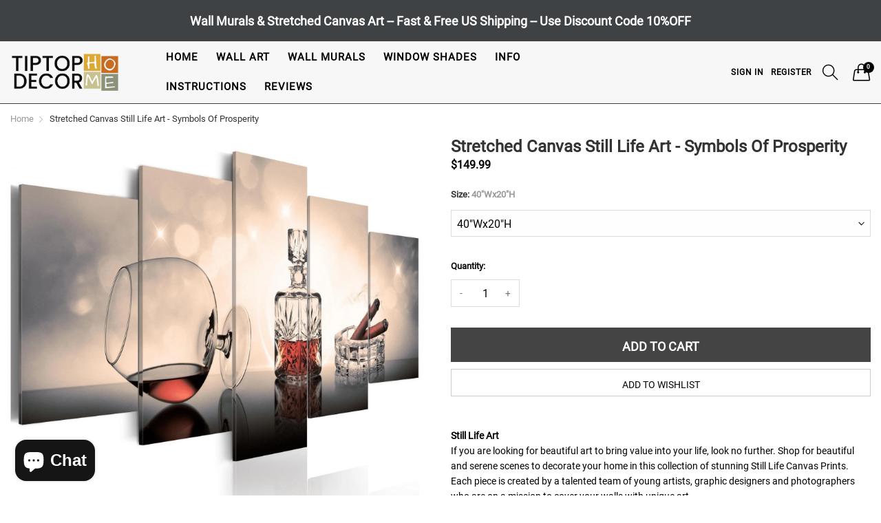

--- FILE ---
content_type: text/html; charset=utf-8
request_url: https://tiptophomedecor.com/products/canvas-print-symbols-of-prosperity
body_size: 43095
content:
<!doctype html>
<!--[if IE 9]> <html class="ie9 no-js" lang="en" dir=""> <![endif]-->
<!--[if (gt IE 9)|!(IE)]><!--> <html class="no-js" lang="en" dir="ltr"> <!--<![endif]-->
<head>
  

 
	<script async src='https://cdn.shopify.com/s/files/1/0411/8639/4277/t/11/assets/spotlight.js'></script>

    <link async href='https://cdn.shopify.com/s/files/1/0411/8639/4277/t/11/assets/ymq-option.css' rel='stylesheet'> 

	<link async href='https://option.ymq.cool/option/bottom.css' rel='stylesheet'> 

	<style id="ymq-jsstyle"></style> 

	<script>
		window.best_option = window.best_option || {}; 

		best_option.shop = `tiptophomedecor.myshopify.com`; 

		best_option.page = `product`; 

		best_option.ymq_option_branding = {}; 
		  
			best_option.ymq_option_branding = {"button":{"--button-background-checked-color":"#000000","--button-background-color":"#FFFFFF","--button-background-disabled-color":"#FFFFFF","--button-border-checked-color":"#000000","--button-border-color":"#000000","--button-border-disabled-color":"#000000","--button-font-checked-color":"#FFFFFF","--button-font-disabled-color":"#cccccc","--button-font-color":"#000000","--button-border-radius":"0","--button-font-size":"14","--button-line-height":"20","--button-margin-l-r":"4","--button-margin-u-d":"4","--button-padding-l-r":"16","--button-padding-u-d":"8"},"radio":{"--radio-border-color":"#BBC1E1","--radio-border-checked-color":"#BBC1E1","--radio-border-disabled-color":"#BBC1E1","--radio-border-hover-color":"#BBC1E1","--radio-background-color":"#FFFFFF","--radio-background-checked-color":"#275EFE","--radio-background-disabled-color":"#E1E6F9","--radio-background-hover-color":"#FFFFFF","--radio-inner-color":"#E1E6F9","--radio-inner-checked-color":"#FFFFFF","--radio-inner-disabled-color":"#FFFFFF"},"input":{"--input-background-checked-color":"#FFFFFF","--input-background-color":"#FFFFFF","--input-border-checked-color":"#000000","--input-border-color":"#000000","--input-font-checked-color":"#000000","--input-font-color":"#000000","--input-border-radius":"0","--input-font-size":"14","--input-padding-l-r":"16","--input-padding-u-d":"9","--input-width":"100","--input-max-width":"400"},"select":{"--select-border-color":"#000000","--select-border-checked-color":"#000000","--select-background-color":"#FFFFFF","--select-background-checked-color":"#FFFFFF","--select-font-color":"#000000","--select-font-checked-color":"#000000","--select-option-background-color":"#FFFFFF","--select-option-background-checked-color":"#F5F9FF","--select-option-background-disabled-color":"#FFFFFF","--select-option-font-color":"#000000","--select-option-font-checked-color":"#000000","--select-option-font-disabled-color":"#CCCCCC","--select-padding-u-d":"9","--select-padding-l-r":"16","--select-option-padding-u-d":"9","--select-option-padding-l-r":"16","--select-width":"100","--select-max-width":"400","--select-font-size":"14","--select-border-radius":"0"},"multiple":{"--multiple-background-color":"#F5F9FF","--multiple-font-color":"#000000","--multiple-padding-u-d":"2","--multiple-padding-l-r":"8","--multiple-font-size":"12","--multiple-border-radius":"0"},"img":{"--img-border-color":"#E1E1E1","--img-border-checked-color":"#D57A28","--img-border-disabled-color":"#000000","--img-width":"100","--img-height":"100","--img-selected-upper-url":"","--img-disabled-upper-url":"","--img-upper-padding":"0","--img-margin-u-d":"2","--img-margin-l-r":"0","--img-border-radius":"0"},"upload":{"--upload-background-color":"#409EFF","--upload-font-color":"#FFFFFF","--upload-border-color":"#409EFF","--upload-padding-u-d":"12","--upload-padding-l-r":"20","--upload-font-size":"12","--upload-border-radius":"4"},"cart":{"--cart-border-color":"#000000","--buy-border-color":"#000000","--cart-border-hover-color":"#000000","--buy-border-hover-color":"#000000","--cart-background-color":"#000000","--buy-background-color":"#000000","--cart-background-hover-color":"#000000","--buy-background-hover-color":"#000000","--cart-font-color":"#FFFFFF","--buy-font-color":"#FFFFFF","--cart-font-hover-color":"#FFFFFF","--buy-font-hover-color":"#FFFFFF","--cart-padding-u-d":"12","--cart-padding-l-r":"16","--buy-padding-u-d":"12","--buy-padding-l-r":"16","--cart-margin-u-d":"4","--cart-margin-l-r":"0","--buy-margin-u-d":"4","--buy-margin-l-r":"0","--cart-width":"100","--cart-max-width":"800","--buy-width":"100","--buy-max-width":"800","--cart-font-size":"14","--cart-border-radius":"0","--buy-font-size":"14","--buy-border-radius":"0"},"quantity":{"--quantity-border-color":"#A6A3A3","--quantity-font-color":"#000000","--quantity-background-color":"#FFFFFF","--quantity-width":"150","--quantity-height":"40","--quantity-font-size":"14","--quantity-border-radius":"0"},"global":{"--global-title-color":"#000000","--global-help-color":"#000000","--global-error-color":"#DC3545","--global-title-font-size":"14","--global-help-font-size":"12","--global-error-font-size":"12","--global-margin-top":"30","--global-margin-bottom":"20","--global-margin-left":"0","--global-margin-right":"0","--global-title-margin-top":"0","--global-title-margin-bottom":"5","--global-title-margin-left":"0","--global-title-margin-right":"0","--global-help-margin-top":"5","--global-help-margin-bottom":"0","--global-help-margin-left":"0","--global-help-margin-right":"0","--global-error-margin-top":"5","--global-error-margin-bottom":"0","--global-error-margin-left":"0","--global-error-margin-right":"0"},"discount":{"--new-discount-normal-color":"#1878B9","--new-discount-error-color":"#E22120","--new-discount-layout":"flex-end"},"lan":{"require":"This is a required field.","email":"Please enter a valid email address.","phone":"Please enter the correct phone.","number":"Please enter an number.","integer":"Please enter an integer.","min_char":"Please enter no less than %s characters.","max_char":"Please enter no more than %s characters.","max_s":"Please choose less than %s options.","min_s":"Please choose more than %s options.","total_s":"Please choose %s options.","min":"Please enter no less than %s.","max":"Please enter no more than %s.","currency":"USD","sold_out":"sold out","please_choose":"Please choose","add_to_cart":"ADD TO CART","buy_it_now":"BUY IT NOW","add_price_text":"Selection will add %s to the price","discount_code":"Discount code","application":"Apply","discount_error1":"Enter a valid discount code","discount_error2":"discount code isn't valid for the items in your cart"},"price":{"--price-border-color":"#000000","--price-background-color":"#FFFFFF","--price-font-color":"#000000","--price-price-font-color":"#03de90","--price-padding-u-d":"9","--price-padding-l-r":"16","--price-width":"100","--price-max-width":"400","--price-font-size":"14","--price-border-radius":"0"},"extra":{"is_show":"0","plan":0,"quantity-box":"0","price-value":"3,4,15,6,16,7","variant-original-margin-bottom":"15","strong-dorp-down":0,"radio-unchecked":"0","img-option-bigger":1,"add-button-reload":"1","buy-now-new":"1","open-theme-buy-now":"0","open-theme-ajax-cart":"0","free_plan":0,"timestamp":1653597305,"new":2,"close":"1","show-canvas-text":"0","color-swatch-title":"Frame,Border","id":"2551021635","free":"0","add-to-cart-form":"","variant-not-disabled":"0","variant-id-dom":"","add-cart-form-number":"0","product-price-in-product-page":".product-info-container .product-price-wrapper  .product-price","product-compare-at-price-in-product-page":"","hide-shopify-option":"","show-quantity":"","quantity-change":"","product-hide":"","product-show":"","product-add-to-cart":"","payment-button-hide":"","discount-before":"","cart-quantity-click-change":"","cart-quantity-change":"","check-out-button":"","variant-condition-label-class":"","variant-condition-value-parent-class":"","variant-condition-value-class":"","variant-condition-click-class":"","trigger-select":"","trigger-select-join":"","other-form-data":"0","bunow":"1","cart-ajax":"0","add-cart-url":"","theme-variant-class":"","theme-variant-class-no":"","extra-style-code":"","variant-id-from":"0","trigger-option-dom":"","before_init_product":"","buildYmqDom_b":"","buildYmqDom_a":"","replaceDomPrice_b":"","replaceDomPrice_a":"","buildFormData_b":"","buildFormData_a":"","doAddCart_before_validate":"","doAddCart_after_validate":"","doAddCart_before_getAjaxData":"","doAddCart_after_getAjaxData":"","doAddCart_success":"","doAddCart_error":"","variant-original":"0","init-variant-type":"1"},"original-select":{"--no-strong-color":"#000000","--no-strong-color-focus":"#000000","--no-strong-background":"#FFFFFF","--no-strong-background-focus":"#FFFFFF","--no-strong-padding-t":"6","--no-strong-padding-b":"6","--no-strong-padding-l":"8","--no-strong-padding-r":"22","--no-strong-min-height":"36","--no-strong-line-height":"1.2","--no-strong-max-width":"1600","--no-strong-border":"1","--no-strong-border-radius":"0","--no-strong-border-color":"#A0A0A0","--no-strong-border-color-focus":"#A0A0A0"}}; 
		 
	        
		best_option.product = {"id":7550343151828,"title":"Stretched Canvas Still Life Art - Symbols Of Prosperity","handle":"canvas-print-symbols-of-prosperity","description":"\u003cdiv style=\"text-align: center;\"\u003e\u003cimg style=\"float: none;\" src=\"https:\/\/cdn.shopify.com\/s\/files\/1\/0025\/5102\/1635\/files\/Canvas_Art_Tiptophomedecor_2_8f110381-b8e6-4b63-878c-5eadc4627fe2_600x600.jpg?v=1650226495\" alt=\"\"\u003e\u003c\/div\u003e\n\u003cbr\u003e\n\u003cp\u003e\u003cb\u003eStill Life Art\u003c\/b\u003e\u003cbr\u003eIf you are looking for beautiful art to bring value into your life, look no further. Shop for beautiful and serene scenes to decorate your home in this collection of stunning Still Life Canvas Prints. Each piece is created by a talented team of young artists, graphic designers and photographers who are on a mission to cover your walls with unique art.\u003c\/p\u003e\n\u003cp\u003e\u003cstrong\u003ePremium Materials\u003c\/strong\u003e\u003cbr\u003eModern digital printing technology combined with artist-grade materials allows us to create sharp, vivid images with a high degree of color accuracy. Gallery wrapped around a kiln-dried timber frame and protected against UV light make our canvases scratch, crack, water, fade and warp resistant. Every item is cut to order and carefully handcrafted by expert craftsmen who strive to make each artwork the masterpiece your home deserves.\u003c\/p\u003e\n\u003cp\u003e\u003cstrong\u003eReady To Display\u003c\/strong\u003e\u003cbr\u003eAll prints are stretched around the sides and stapled to the back of the wooden frame. The image extends to the sides of the canvas which offers a clean, aesthetic look. No extra framing is required and your artwork arrives ready to hang.\u003c\/p\u003e\n\u003cp\u003e\u003cstrong\u003eFree US Shipping\u003c\/strong\u003e\u003cbr\u003eStretched Canvas Prints are eligible for free shipping within the 48 contiguous United States. Because our items are made to order and hand-assembled it may take up to 2-3 business days to ship your order. Tracking details will be provided via email and you should expect to receive your new artwork within 7 business days from the date of purchase.\u003c\/p\u003e\n\u003cp\u003eWhether you are shopping for yourself or looking for a great gift you can rest assured we have the best Canvas Art Prints for your needs. We combine style, quality and great value with excellent service and look forward to providing you with art you can enjoy for years to come. Add some spice to your walls and start decorating today!!\u003c\/p\u003e\n\u003cstrong\u003eProduct Features\u003c\/strong\u003e\u003cbr\u003e\n\u003cul\u003e\n\u003cli\u003eBuilt Solid \u0026amp; Ready to Hang\u003c\/li\u003e\n\u003cli\u003eWaterproof High Pigmented Inks\u003c\/li\u003e\n\u003cli\u003eUV Protected\u003c\/li\u003e\n\u003cli\u003eAir Dried Pine Stretcher Bars\u003c\/li\u003e\n\u003cli\u003ePremium Italian Canvas\u003c\/li\u003e\n\u003cli\u003eFree \u0026amp; Fast US Shipping\u003c\/li\u003e\n\u003c\/ul\u003e \n\u003cmeta name=\"viewport\" content=\"width=device-width, initial-scale=1\"\u003e\n\u003cstyle\u003e\u003c!--\n\nhtml {\n  box-sizing: border-box;\n}\n\n*, *:before, *:after {\n  box-sizing: inherit;\n}\n\n.column {\n  float: left;\n  width: 50%;\n  margin-bottom: 16px;\n  padding: 0 8px;\n}\n\n.card {\n  box-shadow: 0 4px 8px 0 rgba(0, 0, 0, 0.2);\n  margin: 8px;\n}\n\n.container {\n  padding: 0 16px;\n}\n\n.container::after, .row::after {\n  content: \"\";\n  clear: both;\n  display: table;\n}\n\n\n@media screen and (max-width: 650px) {\n  .column {\n    width: 100%;\n    display: block;\n  }\n}\n--\u003e\u003c\/style\u003e\n\u003cdiv class=\"row\"\u003e\n\u003cdiv class=\"column\"\u003e\n\u003cdiv class=\"card\"\u003e\n\u003cimg src=\"https:\/\/cdn.shopify.com\/s\/files\/1\/0025\/5102\/1635\/files\/Info_5_pieces_sizing.jpg?v=1728509406\" alt=\"Sizing Info\" style=\"width: 100%;\"\u003e\n\u003cdiv class=\"container\"\u003e\n\n\u003c\/div\u003e\n\u003c\/div\u003e\n\u003c\/div\u003e\n\u003cdiv class=\"column\"\u003e\n\u003cdiv class=\"card\"\u003e\n\u003cimg src=\"https:\/\/cdn.shopify.com\/s\/files\/1\/0025\/5102\/1635\/files\/Info_Canvas_Art.jpg?v=1728509659\" alt=\"Info Canvas Art\" style=\"width: 100%;\"\u003e\n\n\u003c\/div\u003e\n\u003c\/div\u003e\n\u003c\/div\u003e\n","published_at":"2022-02-27T12:00:00-12:00","created_at":"2022-03-01T10:04:45-12:00","vendor":"Artgeist","type":"Canvas Print","tags":["5 Piece","5 piece uneven","alcohol","background","men","new","retro","Still life art Wayfair","US-Only Shipping","vintage"],"price":14999,"price_min":14999,"price_max":21999,"available":true,"price_varies":true,"compare_at_price":null,"compare_at_price_min":0,"compare_at_price_max":0,"compare_at_price_varies":false,"variants":[{"id":42489295306964,"title":"40\"Wx20\"H","option1":"40\"Wx20\"H","option2":null,"option3":null,"sku":"UDR-N4376PWD","requires_shipping":true,"taxable":false,"featured_image":{"id":37098114777300,"product_id":7550343151828,"position":1,"created_at":"2022-05-11T03:13:06-12:00","updated_at":"2022-05-11T03:13:06-12:00","alt":"Stretched Canvas Still Life Art - Symbols Of Prosperity-Tiptophomedecor","width":1600,"height":1600,"src":"\/\/tiptophomedecor.com\/cdn\/shop\/products\/stretched-canvas-still-life-art-symbols-of-prosperity-tiptophomedecor.jpg?v=1652281986","variant_ids":[42489295306964,42489295339732]},"available":true,"name":"Stretched Canvas Still Life Art - Symbols Of Prosperity - 40\"Wx20\"H","public_title":"40\"Wx20\"H","options":["40\"Wx20\"H"],"price":14999,"weight":1000,"compare_at_price":null,"inventory_management":"shopify","barcode":"5903296433796","featured_media":{"alt":"Stretched Canvas Still Life Art - Symbols Of Prosperity-Tiptophomedecor","id":29711799484628,"position":1,"preview_image":{"aspect_ratio":1.0,"height":1600,"width":1600,"src":"\/\/tiptophomedecor.com\/cdn\/shop\/products\/stretched-canvas-still-life-art-symbols-of-prosperity-tiptophomedecor.jpg?v=1652281986"}},"requires_selling_plan":false,"selling_plan_allocations":[]},{"id":42489295339732,"title":"80\"Wx40\"H","option1":"80\"Wx40\"H","option2":null,"option3":null,"sku":"UDR-N4376-DKXPWD","requires_shipping":true,"taxable":false,"featured_image":{"id":37098114777300,"product_id":7550343151828,"position":1,"created_at":"2022-05-11T03:13:06-12:00","updated_at":"2022-05-11T03:13:06-12:00","alt":"Stretched Canvas Still Life Art - Symbols Of Prosperity-Tiptophomedecor","width":1600,"height":1600,"src":"\/\/tiptophomedecor.com\/cdn\/shop\/products\/stretched-canvas-still-life-art-symbols-of-prosperity-tiptophomedecor.jpg?v=1652281986","variant_ids":[42489295306964,42489295339732]},"available":true,"name":"Stretched Canvas Still Life Art - Symbols Of Prosperity - 80\"Wx40\"H","public_title":"80\"Wx40\"H","options":["80\"Wx40\"H"],"price":21999,"weight":1000,"compare_at_price":null,"inventory_management":"shopify","barcode":"5903296433802","featured_media":{"alt":"Stretched Canvas Still Life Art - Symbols Of Prosperity-Tiptophomedecor","id":29711799484628,"position":1,"preview_image":{"aspect_ratio":1.0,"height":1600,"width":1600,"src":"\/\/tiptophomedecor.com\/cdn\/shop\/products\/stretched-canvas-still-life-art-symbols-of-prosperity-tiptophomedecor.jpg?v=1652281986"}},"requires_selling_plan":false,"selling_plan_allocations":[]}],"images":["\/\/tiptophomedecor.com\/cdn\/shop\/products\/stretched-canvas-still-life-art-symbols-of-prosperity-tiptophomedecor.jpg?v=1652281986","\/\/tiptophomedecor.com\/cdn\/shop\/files\/stretched-canvas-still-life-art-symbols-of-prosperity-tiptophomedecor-2.jpg?v=1728579864","\/\/tiptophomedecor.com\/cdn\/shop\/products\/cb3e7614-f7ba-4465-aa5b-c5d3938111e3_d3f0df38-80b1-4048-877b-6a90ae2a2741.jpg?v=1655417393","\/\/tiptophomedecor.com\/cdn\/shop\/products\/62e8e5bf-2e83-4f19-ab4f-3aae078d9d0b_62380676-51af-4ffc-a3e7-6b0a5631bc4b.jpg?v=1655417393","\/\/tiptophomedecor.com\/cdn\/shop\/files\/i-A-0110-b-p-d2.jpg?v=1708557588","\/\/tiptophomedecor.com\/cdn\/shop\/files\/i-A-0110-b-p-d1.jpg?v=1708557591","\/\/tiptophomedecor.com\/cdn\/shop\/files\/Stretched-Canvas-Still-Life-Art-Symbols-Of-Prosperity-7.jpg?v=1709414953"],"featured_image":"\/\/tiptophomedecor.com\/cdn\/shop\/products\/stretched-canvas-still-life-art-symbols-of-prosperity-tiptophomedecor.jpg?v=1652281986","options":["Size"],"media":[{"alt":"Stretched Canvas Still Life Art - Symbols Of Prosperity-Tiptophomedecor","id":29711799484628,"position":1,"preview_image":{"aspect_ratio":1.0,"height":1600,"width":1600,"src":"\/\/tiptophomedecor.com\/cdn\/shop\/products\/stretched-canvas-still-life-art-symbols-of-prosperity-tiptophomedecor.jpg?v=1652281986"},"aspect_ratio":1.0,"height":1600,"media_type":"image","src":"\/\/tiptophomedecor.com\/cdn\/shop\/products\/stretched-canvas-still-life-art-symbols-of-prosperity-tiptophomedecor.jpg?v=1652281986","width":1600},{"alt":null,"id":34513644454100,"position":2,"preview_image":{"aspect_ratio":1.706,"height":1100,"width":1877,"src":"\/\/tiptophomedecor.com\/cdn\/shop\/files\/stretched-canvas-still-life-art-symbols-of-prosperity-tiptophomedecor-2.jpg?v=1728579864"},"aspect_ratio":1.706,"height":1100,"media_type":"image","src":"\/\/tiptophomedecor.com\/cdn\/shop\/files\/stretched-canvas-still-life-art-symbols-of-prosperity-tiptophomedecor-2.jpg?v=1728579864","width":1877},{"alt":"Stretched Canvas Still Life Art - Symbols Of Prosperity-Tiptophomedecor","id":29599537758420,"position":3,"preview_image":{"aspect_ratio":1.0,"height":1300,"width":1300,"src":"\/\/tiptophomedecor.com\/cdn\/shop\/products\/cb3e7614-f7ba-4465-aa5b-c5d3938111e3_d3f0df38-80b1-4048-877b-6a90ae2a2741.jpg?v=1655417393"},"aspect_ratio":1.0,"height":1300,"media_type":"image","src":"\/\/tiptophomedecor.com\/cdn\/shop\/products\/cb3e7614-f7ba-4465-aa5b-c5d3938111e3_d3f0df38-80b1-4048-877b-6a90ae2a2741.jpg?v=1655417393","width":1300},{"alt":"Stretched Canvas Still Life Art - Symbols Of Prosperity-Tiptophomedecor","id":29629239984340,"position":4,"preview_image":{"aspect_ratio":1.001,"height":1389,"width":1390,"src":"\/\/tiptophomedecor.com\/cdn\/shop\/products\/62e8e5bf-2e83-4f19-ab4f-3aae078d9d0b_62380676-51af-4ffc-a3e7-6b0a5631bc4b.jpg?v=1655417393"},"aspect_ratio":1.001,"height":1389,"media_type":"image","src":"\/\/tiptophomedecor.com\/cdn\/shop\/products\/62e8e5bf-2e83-4f19-ab4f-3aae078d9d0b_62380676-51af-4ffc-a3e7-6b0a5631bc4b.jpg?v=1655417393","width":1390},{"alt":null,"id":32803248111828,"position":5,"preview_image":{"aspect_ratio":1.438,"height":650,"width":935,"src":"\/\/tiptophomedecor.com\/cdn\/shop\/files\/i-A-0110-b-p-d2.jpg?v=1708557588"},"aspect_ratio":1.438,"height":650,"media_type":"image","src":"\/\/tiptophomedecor.com\/cdn\/shop\/files\/i-A-0110-b-p-d2.jpg?v=1708557588","width":935},{"alt":null,"id":32803248144596,"position":6,"preview_image":{"aspect_ratio":1.438,"height":650,"width":935,"src":"\/\/tiptophomedecor.com\/cdn\/shop\/files\/i-A-0110-b-p-d1.jpg?v=1708557591"},"aspect_ratio":1.438,"height":650,"media_type":"image","src":"\/\/tiptophomedecor.com\/cdn\/shop\/files\/i-A-0110-b-p-d1.jpg?v=1708557591","width":935},{"alt":null,"id":32851609256148,"position":7,"preview_image":{"aspect_ratio":1.439,"height":660,"width":950,"src":"\/\/tiptophomedecor.com\/cdn\/shop\/files\/Stretched-Canvas-Still-Life-Art-Symbols-Of-Prosperity-7.jpg?v=1709414953"},"aspect_ratio":1.439,"height":660,"media_type":"image","src":"\/\/tiptophomedecor.com\/cdn\/shop\/files\/Stretched-Canvas-Still-Life-Art-Symbols-Of-Prosperity-7.jpg?v=1709414953","width":950}],"requires_selling_plan":false,"selling_plan_groups":[],"content":"\u003cdiv style=\"text-align: center;\"\u003e\u003cimg style=\"float: none;\" src=\"https:\/\/cdn.shopify.com\/s\/files\/1\/0025\/5102\/1635\/files\/Canvas_Art_Tiptophomedecor_2_8f110381-b8e6-4b63-878c-5eadc4627fe2_600x600.jpg?v=1650226495\" alt=\"\"\u003e\u003c\/div\u003e\n\u003cbr\u003e\n\u003cp\u003e\u003cb\u003eStill Life Art\u003c\/b\u003e\u003cbr\u003eIf you are looking for beautiful art to bring value into your life, look no further. Shop for beautiful and serene scenes to decorate your home in this collection of stunning Still Life Canvas Prints. Each piece is created by a talented team of young artists, graphic designers and photographers who are on a mission to cover your walls with unique art.\u003c\/p\u003e\n\u003cp\u003e\u003cstrong\u003ePremium Materials\u003c\/strong\u003e\u003cbr\u003eModern digital printing technology combined with artist-grade materials allows us to create sharp, vivid images with a high degree of color accuracy. Gallery wrapped around a kiln-dried timber frame and protected against UV light make our canvases scratch, crack, water, fade and warp resistant. Every item is cut to order and carefully handcrafted by expert craftsmen who strive to make each artwork the masterpiece your home deserves.\u003c\/p\u003e\n\u003cp\u003e\u003cstrong\u003eReady To Display\u003c\/strong\u003e\u003cbr\u003eAll prints are stretched around the sides and stapled to the back of the wooden frame. The image extends to the sides of the canvas which offers a clean, aesthetic look. No extra framing is required and your artwork arrives ready to hang.\u003c\/p\u003e\n\u003cp\u003e\u003cstrong\u003eFree US Shipping\u003c\/strong\u003e\u003cbr\u003eStretched Canvas Prints are eligible for free shipping within the 48 contiguous United States. Because our items are made to order and hand-assembled it may take up to 2-3 business days to ship your order. Tracking details will be provided via email and you should expect to receive your new artwork within 7 business days from the date of purchase.\u003c\/p\u003e\n\u003cp\u003eWhether you are shopping for yourself or looking for a great gift you can rest assured we have the best Canvas Art Prints for your needs. We combine style, quality and great value with excellent service and look forward to providing you with art you can enjoy for years to come. Add some spice to your walls and start decorating today!!\u003c\/p\u003e\n\u003cstrong\u003eProduct Features\u003c\/strong\u003e\u003cbr\u003e\n\u003cul\u003e\n\u003cli\u003eBuilt Solid \u0026amp; Ready to Hang\u003c\/li\u003e\n\u003cli\u003eWaterproof High Pigmented Inks\u003c\/li\u003e\n\u003cli\u003eUV Protected\u003c\/li\u003e\n\u003cli\u003eAir Dried Pine Stretcher Bars\u003c\/li\u003e\n\u003cli\u003ePremium Italian Canvas\u003c\/li\u003e\n\u003cli\u003eFree \u0026amp; Fast US Shipping\u003c\/li\u003e\n\u003c\/ul\u003e \n\u003cmeta name=\"viewport\" content=\"width=device-width, initial-scale=1\"\u003e\n\u003cstyle\u003e\u003c!--\n\nhtml {\n  box-sizing: border-box;\n}\n\n*, *:before, *:after {\n  box-sizing: inherit;\n}\n\n.column {\n  float: left;\n  width: 50%;\n  margin-bottom: 16px;\n  padding: 0 8px;\n}\n\n.card {\n  box-shadow: 0 4px 8px 0 rgba(0, 0, 0, 0.2);\n  margin: 8px;\n}\n\n.container {\n  padding: 0 16px;\n}\n\n.container::after, .row::after {\n  content: \"\";\n  clear: both;\n  display: table;\n}\n\n\n@media screen and (max-width: 650px) {\n  .column {\n    width: 100%;\n    display: block;\n  }\n}\n--\u003e\u003c\/style\u003e\n\u003cdiv class=\"row\"\u003e\n\u003cdiv class=\"column\"\u003e\n\u003cdiv class=\"card\"\u003e\n\u003cimg src=\"https:\/\/cdn.shopify.com\/s\/files\/1\/0025\/5102\/1635\/files\/Info_5_pieces_sizing.jpg?v=1728509406\" alt=\"Sizing Info\" style=\"width: 100%;\"\u003e\n\u003cdiv class=\"container\"\u003e\n\n\u003c\/div\u003e\n\u003c\/div\u003e\n\u003c\/div\u003e\n\u003cdiv class=\"column\"\u003e\n\u003cdiv class=\"card\"\u003e\n\u003cimg src=\"https:\/\/cdn.shopify.com\/s\/files\/1\/0025\/5102\/1635\/files\/Info_Canvas_Art.jpg?v=1728509659\" alt=\"Info Canvas Art\" style=\"width: 100%;\"\u003e\n\n\u003c\/div\u003e\n\u003c\/div\u003e\n\u003c\/div\u003e\n"}; 

		best_option.ymq_has_only_default_variant = true; 
		 
			best_option.ymq_has_only_default_variant = false; 
		 

        
            best_option.ymq_status = {}; 
    		 
    
    		best_option.ymq_variantjson = {}; 
    		 
    
    		best_option.ymq_option_data = {}; 
    		

    		best_option.ymq_option_condition = {}; 
    		 
              
        
        
        best_option.product_collections = {};
        
            best_option.product_collections[397616152788] = {"id":397616152788,"handle":"canvas-prints","updated_at":"2026-01-27T05:05:17-12:00","published_at":"2022-03-01T01:48:08-12:00","sort_order":"created-desc","template_suffix":null,"published_scope":"web","title":"Canvas Prints","body_html":null};
        
            best_option.product_collections[418177319124] = {"id":418177319124,"handle":"canvas-prints-5-pieces","updated_at":"2026-01-27T05:05:20-12:00","published_at":"2024-02-06T02:46:21-12:00","sort_order":"alpha-asc","template_suffix":"","published_scope":"web","title":"Canvas Prints \/ 5 Pieces","body_html":"","image":{"created_at":"2024-02-06T02:52:48-12:00","alt":null,"width":3360,"height":3000,"src":"\/\/tiptophomedecor.com\/cdn\/shop\/collections\/a1.jpg?v=1707231169"}};
        
            best_option.product_collections[397616677076] = {"id":397616677076,"handle":"canvas-prints-still-life","updated_at":"2026-01-27T05:05:18-12:00","published_at":"2022-03-01T01:49:36-12:00","sort_order":"alpha-asc","template_suffix":"","published_scope":"web","title":"Canvas Prints \/ Still Life","body_html":"","image":{"created_at":"2022-05-05T07:05:57-12:00","alt":"Stretched Canvas Art Tiptophomedecor","width":921,"height":921,"src":"\/\/tiptophomedecor.com\/cdn\/shop\/collections\/81a23aa2-cad7-4604-8f36-753191170dbe.jpg?v=1651777557"}};
        
            best_option.product_collections[397616087252] = {"id":397616087252,"handle":"prints","updated_at":"2026-01-27T05:05:17-12:00","published_at":"2022-03-01T01:47:59-12:00","sort_order":"alpha-desc","template_suffix":null,"published_scope":"web","title":"Prints","body_html":null};
        
        
        best_option.ymq_template_options = {};
	    best_option.ymq_option_template = {};
		best_option.ymq_option_template_condition = {}; 
	    
	    
	    

        
            best_option.ymq_option_template_sort = `1,2`;
        

        
            best_option.ymq_option_template_sort_before = false;
        
        
        
        best_option.ymq_option_template_c_t = {};
  		best_option.ymq_option_template_condition_c_t = {};
        best_option.ymq_option_template_assign_c_t = {};
        
        
            
            
                
                
                    best_option.ymq_template_options[`tem1`] = {"template":{"ymq1tem1":{"id":"1tem1","type":"11","label":"Video","html":"<p><em><span style=\"font-family: arial, helvetica, sans-serif; font-size: 14pt;\"><strong><span style=\"color: #e03e2d;\"><a style=\"color: #e03e2d; text-decoration: underline;\" title=\"Instruction Video\" href=\"https://youtu.be/eWc89UWhqxQ\" target=\"_blank\" rel=\"noopener\">Watch Our Installation Video Here</a></span></strong></span></em></p>","class":"","column_width":""}},"condition":{},"assign":{"type":1,"manual":{"tag":"","collection":"","product":""},"automate":{"type":"1","data":{"1":{"tem_condition":"2","tem_condition_type":"1","tem_condition_value":"Peel and stick wall mural"}}}}};
                    best_option.ymq_option_template_c_t[`tem1`] = best_option.ymq_template_options[`tem1`]['template'];
                    best_option.ymq_option_template_condition_c_t[`tem1`] = best_option.ymq_template_options[`tem1`]['condition'];
                    best_option.ymq_option_template_assign_c_t[`tem1`] = best_option.ymq_template_options[`tem1`]['assign'];
                
            
                
                
                    best_option.ymq_template_options[`tem2`] = {"template":{"ymq2tem1":{"id":"2tem1","type":"11","html":"<p><em><strong><span style=\"font-family: arial, helvetica, sans-serif;\"><a title=\"Installation Video\" href=\"https://youtu.be/icMQuZLoP-g\" target=\"_blank\" rel=\"noopener\"><span style=\"text-decoration: underline;\"><span style=\"font-size: 14pt; color: #e03e2d; text-decoration: underline;\">Watch Our Installation Video Here</span></span></a></span></strong></em></p>","class":"","label":"Description"}},"condition":{},"assign":{"type":1,"manual":{"tag":"","collection":"","product":""},"automate":{"type":"1","data":{"1":{"tem_condition":"6","tem_condition_type":"1","tem_condition_value":"Non Woven Wall Murals"},"2":{"tem_condition":"6","tem_condition_type":"1","tem_condition_value":"Repeating Wallpaper"}}}}};
                    best_option.ymq_option_template_c_t[`tem2`] = best_option.ymq_template_options[`tem2`]['template'];
                    best_option.ymq_option_template_condition_c_t[`tem2`] = best_option.ymq_template_options[`tem2`]['condition'];
                    best_option.ymq_option_template_assign_c_t[`tem2`] = best_option.ymq_template_options[`tem2`]['assign'];
                
            
        

        

        
	</script>

	<script async src='https://options.ymq.cool/option/best-options.js'></script>

 
  <link rel="stylesheet" href="https://obscure-escarpment-2240.herokuapp.com/stylesheets/bcpo-front.css">
  <script>var bcpo_product={"id":7550343151828,"title":"Stretched Canvas Still Life Art - Symbols Of Prosperity","handle":"canvas-print-symbols-of-prosperity","description":"\u003cdiv style=\"text-align: center;\"\u003e\u003cimg style=\"float: none;\" src=\"https:\/\/cdn.shopify.com\/s\/files\/1\/0025\/5102\/1635\/files\/Canvas_Art_Tiptophomedecor_2_8f110381-b8e6-4b63-878c-5eadc4627fe2_600x600.jpg?v=1650226495\" alt=\"\"\u003e\u003c\/div\u003e\n\u003cbr\u003e\n\u003cp\u003e\u003cb\u003eStill Life Art\u003c\/b\u003e\u003cbr\u003eIf you are looking for beautiful art to bring value into your life, look no further. Shop for beautiful and serene scenes to decorate your home in this collection of stunning Still Life Canvas Prints. Each piece is created by a talented team of young artists, graphic designers and photographers who are on a mission to cover your walls with unique art.\u003c\/p\u003e\n\u003cp\u003e\u003cstrong\u003ePremium Materials\u003c\/strong\u003e\u003cbr\u003eModern digital printing technology combined with artist-grade materials allows us to create sharp, vivid images with a high degree of color accuracy. Gallery wrapped around a kiln-dried timber frame and protected against UV light make our canvases scratch, crack, water, fade and warp resistant. Every item is cut to order and carefully handcrafted by expert craftsmen who strive to make each artwork the masterpiece your home deserves.\u003c\/p\u003e\n\u003cp\u003e\u003cstrong\u003eReady To Display\u003c\/strong\u003e\u003cbr\u003eAll prints are stretched around the sides and stapled to the back of the wooden frame. The image extends to the sides of the canvas which offers a clean, aesthetic look. No extra framing is required and your artwork arrives ready to hang.\u003c\/p\u003e\n\u003cp\u003e\u003cstrong\u003eFree US Shipping\u003c\/strong\u003e\u003cbr\u003eStretched Canvas Prints are eligible for free shipping within the 48 contiguous United States. Because our items are made to order and hand-assembled it may take up to 2-3 business days to ship your order. Tracking details will be provided via email and you should expect to receive your new artwork within 7 business days from the date of purchase.\u003c\/p\u003e\n\u003cp\u003eWhether you are shopping for yourself or looking for a great gift you can rest assured we have the best Canvas Art Prints for your needs. We combine style, quality and great value with excellent service and look forward to providing you with art you can enjoy for years to come. Add some spice to your walls and start decorating today!!\u003c\/p\u003e\n\u003cstrong\u003eProduct Features\u003c\/strong\u003e\u003cbr\u003e\n\u003cul\u003e\n\u003cli\u003eBuilt Solid \u0026amp; Ready to Hang\u003c\/li\u003e\n\u003cli\u003eWaterproof High Pigmented Inks\u003c\/li\u003e\n\u003cli\u003eUV Protected\u003c\/li\u003e\n\u003cli\u003eAir Dried Pine Stretcher Bars\u003c\/li\u003e\n\u003cli\u003ePremium Italian Canvas\u003c\/li\u003e\n\u003cli\u003eFree \u0026amp; Fast US Shipping\u003c\/li\u003e\n\u003c\/ul\u003e \n\u003cmeta name=\"viewport\" content=\"width=device-width, initial-scale=1\"\u003e\n\u003cstyle\u003e\u003c!--\n\nhtml {\n  box-sizing: border-box;\n}\n\n*, *:before, *:after {\n  box-sizing: inherit;\n}\n\n.column {\n  float: left;\n  width: 50%;\n  margin-bottom: 16px;\n  padding: 0 8px;\n}\n\n.card {\n  box-shadow: 0 4px 8px 0 rgba(0, 0, 0, 0.2);\n  margin: 8px;\n}\n\n.container {\n  padding: 0 16px;\n}\n\n.container::after, .row::after {\n  content: \"\";\n  clear: both;\n  display: table;\n}\n\n\n@media screen and (max-width: 650px) {\n  .column {\n    width: 100%;\n    display: block;\n  }\n}\n--\u003e\u003c\/style\u003e\n\u003cdiv class=\"row\"\u003e\n\u003cdiv class=\"column\"\u003e\n\u003cdiv class=\"card\"\u003e\n\u003cimg src=\"https:\/\/cdn.shopify.com\/s\/files\/1\/0025\/5102\/1635\/files\/Info_5_pieces_sizing.jpg?v=1728509406\" alt=\"Sizing Info\" style=\"width: 100%;\"\u003e\n\u003cdiv class=\"container\"\u003e\n\n\u003c\/div\u003e\n\u003c\/div\u003e\n\u003c\/div\u003e\n\u003cdiv class=\"column\"\u003e\n\u003cdiv class=\"card\"\u003e\n\u003cimg src=\"https:\/\/cdn.shopify.com\/s\/files\/1\/0025\/5102\/1635\/files\/Info_Canvas_Art.jpg?v=1728509659\" alt=\"Info Canvas Art\" style=\"width: 100%;\"\u003e\n\n\u003c\/div\u003e\n\u003c\/div\u003e\n\u003c\/div\u003e\n","published_at":"2022-02-27T12:00:00-12:00","created_at":"2022-03-01T10:04:45-12:00","vendor":"Artgeist","type":"Canvas Print","tags":["5 Piece","5 piece uneven","alcohol","background","men","new","retro","Still life art Wayfair","US-Only Shipping","vintage"],"price":14999,"price_min":14999,"price_max":21999,"available":true,"price_varies":true,"compare_at_price":null,"compare_at_price_min":0,"compare_at_price_max":0,"compare_at_price_varies":false,"variants":[{"id":42489295306964,"title":"40\"Wx20\"H","option1":"40\"Wx20\"H","option2":null,"option3":null,"sku":"UDR-N4376PWD","requires_shipping":true,"taxable":false,"featured_image":{"id":37098114777300,"product_id":7550343151828,"position":1,"created_at":"2022-05-11T03:13:06-12:00","updated_at":"2022-05-11T03:13:06-12:00","alt":"Stretched Canvas Still Life Art - Symbols Of Prosperity-Tiptophomedecor","width":1600,"height":1600,"src":"\/\/tiptophomedecor.com\/cdn\/shop\/products\/stretched-canvas-still-life-art-symbols-of-prosperity-tiptophomedecor.jpg?v=1652281986","variant_ids":[42489295306964,42489295339732]},"available":true,"name":"Stretched Canvas Still Life Art - Symbols Of Prosperity - 40\"Wx20\"H","public_title":"40\"Wx20\"H","options":["40\"Wx20\"H"],"price":14999,"weight":1000,"compare_at_price":null,"inventory_management":"shopify","barcode":"5903296433796","featured_media":{"alt":"Stretched Canvas Still Life Art - Symbols Of Prosperity-Tiptophomedecor","id":29711799484628,"position":1,"preview_image":{"aspect_ratio":1.0,"height":1600,"width":1600,"src":"\/\/tiptophomedecor.com\/cdn\/shop\/products\/stretched-canvas-still-life-art-symbols-of-prosperity-tiptophomedecor.jpg?v=1652281986"}},"requires_selling_plan":false,"selling_plan_allocations":[]},{"id":42489295339732,"title":"80\"Wx40\"H","option1":"80\"Wx40\"H","option2":null,"option3":null,"sku":"UDR-N4376-DKXPWD","requires_shipping":true,"taxable":false,"featured_image":{"id":37098114777300,"product_id":7550343151828,"position":1,"created_at":"2022-05-11T03:13:06-12:00","updated_at":"2022-05-11T03:13:06-12:00","alt":"Stretched Canvas Still Life Art - Symbols Of Prosperity-Tiptophomedecor","width":1600,"height":1600,"src":"\/\/tiptophomedecor.com\/cdn\/shop\/products\/stretched-canvas-still-life-art-symbols-of-prosperity-tiptophomedecor.jpg?v=1652281986","variant_ids":[42489295306964,42489295339732]},"available":true,"name":"Stretched Canvas Still Life Art - Symbols Of Prosperity - 80\"Wx40\"H","public_title":"80\"Wx40\"H","options":["80\"Wx40\"H"],"price":21999,"weight":1000,"compare_at_price":null,"inventory_management":"shopify","barcode":"5903296433802","featured_media":{"alt":"Stretched Canvas Still Life Art - Symbols Of Prosperity-Tiptophomedecor","id":29711799484628,"position":1,"preview_image":{"aspect_ratio":1.0,"height":1600,"width":1600,"src":"\/\/tiptophomedecor.com\/cdn\/shop\/products\/stretched-canvas-still-life-art-symbols-of-prosperity-tiptophomedecor.jpg?v=1652281986"}},"requires_selling_plan":false,"selling_plan_allocations":[]}],"images":["\/\/tiptophomedecor.com\/cdn\/shop\/products\/stretched-canvas-still-life-art-symbols-of-prosperity-tiptophomedecor.jpg?v=1652281986","\/\/tiptophomedecor.com\/cdn\/shop\/files\/stretched-canvas-still-life-art-symbols-of-prosperity-tiptophomedecor-2.jpg?v=1728579864","\/\/tiptophomedecor.com\/cdn\/shop\/products\/cb3e7614-f7ba-4465-aa5b-c5d3938111e3_d3f0df38-80b1-4048-877b-6a90ae2a2741.jpg?v=1655417393","\/\/tiptophomedecor.com\/cdn\/shop\/products\/62e8e5bf-2e83-4f19-ab4f-3aae078d9d0b_62380676-51af-4ffc-a3e7-6b0a5631bc4b.jpg?v=1655417393","\/\/tiptophomedecor.com\/cdn\/shop\/files\/i-A-0110-b-p-d2.jpg?v=1708557588","\/\/tiptophomedecor.com\/cdn\/shop\/files\/i-A-0110-b-p-d1.jpg?v=1708557591","\/\/tiptophomedecor.com\/cdn\/shop\/files\/Stretched-Canvas-Still-Life-Art-Symbols-Of-Prosperity-7.jpg?v=1709414953"],"featured_image":"\/\/tiptophomedecor.com\/cdn\/shop\/products\/stretched-canvas-still-life-art-symbols-of-prosperity-tiptophomedecor.jpg?v=1652281986","options":["Size"],"media":[{"alt":"Stretched Canvas Still Life Art - Symbols Of Prosperity-Tiptophomedecor","id":29711799484628,"position":1,"preview_image":{"aspect_ratio":1.0,"height":1600,"width":1600,"src":"\/\/tiptophomedecor.com\/cdn\/shop\/products\/stretched-canvas-still-life-art-symbols-of-prosperity-tiptophomedecor.jpg?v=1652281986"},"aspect_ratio":1.0,"height":1600,"media_type":"image","src":"\/\/tiptophomedecor.com\/cdn\/shop\/products\/stretched-canvas-still-life-art-symbols-of-prosperity-tiptophomedecor.jpg?v=1652281986","width":1600},{"alt":null,"id":34513644454100,"position":2,"preview_image":{"aspect_ratio":1.706,"height":1100,"width":1877,"src":"\/\/tiptophomedecor.com\/cdn\/shop\/files\/stretched-canvas-still-life-art-symbols-of-prosperity-tiptophomedecor-2.jpg?v=1728579864"},"aspect_ratio":1.706,"height":1100,"media_type":"image","src":"\/\/tiptophomedecor.com\/cdn\/shop\/files\/stretched-canvas-still-life-art-symbols-of-prosperity-tiptophomedecor-2.jpg?v=1728579864","width":1877},{"alt":"Stretched Canvas Still Life Art - Symbols Of Prosperity-Tiptophomedecor","id":29599537758420,"position":3,"preview_image":{"aspect_ratio":1.0,"height":1300,"width":1300,"src":"\/\/tiptophomedecor.com\/cdn\/shop\/products\/cb3e7614-f7ba-4465-aa5b-c5d3938111e3_d3f0df38-80b1-4048-877b-6a90ae2a2741.jpg?v=1655417393"},"aspect_ratio":1.0,"height":1300,"media_type":"image","src":"\/\/tiptophomedecor.com\/cdn\/shop\/products\/cb3e7614-f7ba-4465-aa5b-c5d3938111e3_d3f0df38-80b1-4048-877b-6a90ae2a2741.jpg?v=1655417393","width":1300},{"alt":"Stretched Canvas Still Life Art - Symbols Of Prosperity-Tiptophomedecor","id":29629239984340,"position":4,"preview_image":{"aspect_ratio":1.001,"height":1389,"width":1390,"src":"\/\/tiptophomedecor.com\/cdn\/shop\/products\/62e8e5bf-2e83-4f19-ab4f-3aae078d9d0b_62380676-51af-4ffc-a3e7-6b0a5631bc4b.jpg?v=1655417393"},"aspect_ratio":1.001,"height":1389,"media_type":"image","src":"\/\/tiptophomedecor.com\/cdn\/shop\/products\/62e8e5bf-2e83-4f19-ab4f-3aae078d9d0b_62380676-51af-4ffc-a3e7-6b0a5631bc4b.jpg?v=1655417393","width":1390},{"alt":null,"id":32803248111828,"position":5,"preview_image":{"aspect_ratio":1.438,"height":650,"width":935,"src":"\/\/tiptophomedecor.com\/cdn\/shop\/files\/i-A-0110-b-p-d2.jpg?v=1708557588"},"aspect_ratio":1.438,"height":650,"media_type":"image","src":"\/\/tiptophomedecor.com\/cdn\/shop\/files\/i-A-0110-b-p-d2.jpg?v=1708557588","width":935},{"alt":null,"id":32803248144596,"position":6,"preview_image":{"aspect_ratio":1.438,"height":650,"width":935,"src":"\/\/tiptophomedecor.com\/cdn\/shop\/files\/i-A-0110-b-p-d1.jpg?v=1708557591"},"aspect_ratio":1.438,"height":650,"media_type":"image","src":"\/\/tiptophomedecor.com\/cdn\/shop\/files\/i-A-0110-b-p-d1.jpg?v=1708557591","width":935},{"alt":null,"id":32851609256148,"position":7,"preview_image":{"aspect_ratio":1.439,"height":660,"width":950,"src":"\/\/tiptophomedecor.com\/cdn\/shop\/files\/Stretched-Canvas-Still-Life-Art-Symbols-Of-Prosperity-7.jpg?v=1709414953"},"aspect_ratio":1.439,"height":660,"media_type":"image","src":"\/\/tiptophomedecor.com\/cdn\/shop\/files\/Stretched-Canvas-Still-Life-Art-Symbols-Of-Prosperity-7.jpg?v=1709414953","width":950}],"requires_selling_plan":false,"selling_plan_groups":[],"content":"\u003cdiv style=\"text-align: center;\"\u003e\u003cimg style=\"float: none;\" src=\"https:\/\/cdn.shopify.com\/s\/files\/1\/0025\/5102\/1635\/files\/Canvas_Art_Tiptophomedecor_2_8f110381-b8e6-4b63-878c-5eadc4627fe2_600x600.jpg?v=1650226495\" alt=\"\"\u003e\u003c\/div\u003e\n\u003cbr\u003e\n\u003cp\u003e\u003cb\u003eStill Life Art\u003c\/b\u003e\u003cbr\u003eIf you are looking for beautiful art to bring value into your life, look no further. Shop for beautiful and serene scenes to decorate your home in this collection of stunning Still Life Canvas Prints. Each piece is created by a talented team of young artists, graphic designers and photographers who are on a mission to cover your walls with unique art.\u003c\/p\u003e\n\u003cp\u003e\u003cstrong\u003ePremium Materials\u003c\/strong\u003e\u003cbr\u003eModern digital printing technology combined with artist-grade materials allows us to create sharp, vivid images with a high degree of color accuracy. Gallery wrapped around a kiln-dried timber frame and protected against UV light make our canvases scratch, crack, water, fade and warp resistant. Every item is cut to order and carefully handcrafted by expert craftsmen who strive to make each artwork the masterpiece your home deserves.\u003c\/p\u003e\n\u003cp\u003e\u003cstrong\u003eReady To Display\u003c\/strong\u003e\u003cbr\u003eAll prints are stretched around the sides and stapled to the back of the wooden frame. The image extends to the sides of the canvas which offers a clean, aesthetic look. No extra framing is required and your artwork arrives ready to hang.\u003c\/p\u003e\n\u003cp\u003e\u003cstrong\u003eFree US Shipping\u003c\/strong\u003e\u003cbr\u003eStretched Canvas Prints are eligible for free shipping within the 48 contiguous United States. Because our items are made to order and hand-assembled it may take up to 2-3 business days to ship your order. Tracking details will be provided via email and you should expect to receive your new artwork within 7 business days from the date of purchase.\u003c\/p\u003e\n\u003cp\u003eWhether you are shopping for yourself or looking for a great gift you can rest assured we have the best Canvas Art Prints for your needs. We combine style, quality and great value with excellent service and look forward to providing you with art you can enjoy for years to come. Add some spice to your walls and start decorating today!!\u003c\/p\u003e\n\u003cstrong\u003eProduct Features\u003c\/strong\u003e\u003cbr\u003e\n\u003cul\u003e\n\u003cli\u003eBuilt Solid \u0026amp; Ready to Hang\u003c\/li\u003e\n\u003cli\u003eWaterproof High Pigmented Inks\u003c\/li\u003e\n\u003cli\u003eUV Protected\u003c\/li\u003e\n\u003cli\u003eAir Dried Pine Stretcher Bars\u003c\/li\u003e\n\u003cli\u003ePremium Italian Canvas\u003c\/li\u003e\n\u003cli\u003eFree \u0026amp; Fast US Shipping\u003c\/li\u003e\n\u003c\/ul\u003e \n\u003cmeta name=\"viewport\" content=\"width=device-width, initial-scale=1\"\u003e\n\u003cstyle\u003e\u003c!--\n\nhtml {\n  box-sizing: border-box;\n}\n\n*, *:before, *:after {\n  box-sizing: inherit;\n}\n\n.column {\n  float: left;\n  width: 50%;\n  margin-bottom: 16px;\n  padding: 0 8px;\n}\n\n.card {\n  box-shadow: 0 4px 8px 0 rgba(0, 0, 0, 0.2);\n  margin: 8px;\n}\n\n.container {\n  padding: 0 16px;\n}\n\n.container::after, .row::after {\n  content: \"\";\n  clear: both;\n  display: table;\n}\n\n\n@media screen and (max-width: 650px) {\n  .column {\n    width: 100%;\n    display: block;\n  }\n}\n--\u003e\u003c\/style\u003e\n\u003cdiv class=\"row\"\u003e\n\u003cdiv class=\"column\"\u003e\n\u003cdiv class=\"card\"\u003e\n\u003cimg src=\"https:\/\/cdn.shopify.com\/s\/files\/1\/0025\/5102\/1635\/files\/Info_5_pieces_sizing.jpg?v=1728509406\" alt=\"Sizing Info\" style=\"width: 100%;\"\u003e\n\u003cdiv class=\"container\"\u003e\n\n\u003c\/div\u003e\n\u003c\/div\u003e\n\u003c\/div\u003e\n\u003cdiv class=\"column\"\u003e\n\u003cdiv class=\"card\"\u003e\n\u003cimg src=\"https:\/\/cdn.shopify.com\/s\/files\/1\/0025\/5102\/1635\/files\/Info_Canvas_Art.jpg?v=1728509659\" alt=\"Info Canvas Art\" style=\"width: 100%;\"\u003e\n\n\u003c\/div\u003e\n\u003c\/div\u003e\n\u003c\/div\u003e\n"};  var bcpo_settings={"fallback":"default","auto_select":"on","load_main_image":"on","replaceImage":"on","border_style":"square","tooltips":"hide","sold_out_style":"transparent","theme":"light","jumbo_colors":"off","jumbo_images":"on","circle_swatches":"","inventory_style":"amazon","override_ajax":"on","add_price_addons":"off","theme2":"off","money_format2":"${{amount}} USD","money_format_without_currency":"${{amount}}","show_currency":"off","global_auto_image_options":"","global_color_options":"","global_colors":[{"key":"","value":"ecf42f"}],"shop_currency":"USD"};var inventory_quantity = [];inventory_quantity.push(100);inventory_quantity.push(100);if(bcpo_product) { for (var i = 0; i < bcpo_product.variants.length; i += 1) { bcpo_product.variants[i].inventory_quantity = inventory_quantity[i]; }}window.bcpo = window.bcpo || {}; bcpo.cart = {"note":null,"attributes":{},"original_total_price":0,"total_price":0,"total_discount":0,"total_weight":0.0,"item_count":0,"items":[],"requires_shipping":false,"currency":"USD","items_subtotal_price":0,"cart_level_discount_applications":[],"checkout_charge_amount":0}; bcpo.ogFormData = FormData;</script>

  <meta name="p:domain_verify" content="da12640c281e6469c149d0dfc822ad2b"/>

   <script src="//code.jquery.com/jquery-1.11.3.js"></script>
  
    <meta name="google-site-verification" content="GV_eklD8UDmS7AwtumqJ-pC7Iw3L3v-DBCFo0pr_q9k" /> 
  
  <script type="application/ld+json">
{
  "@context": "https://schema.org/",
  "@type": "WebSite",
  "name": "TipTopHomeDecor",
  "url": "https://tiptophomedecor.com/",
  "potentialAction": {
    "@type": "SearchAction",
    "target": "{search_term_string}",
    "query-input": "required name=search_term_string"
  }
}
</script>

  
  

<script type="application/ld+json">
{
    "@context": "https://schema.org",
    "@type": "Product",
    "@id": "https://tiptophomedecor.com/products/canvas-print-symbols-of-prosperity#productSchema",
    "offers": [{
          "@type": "Offer",
          "name": "40\"Wx20\"H",
          "availability":"https://schema.org/InStock",
          "price": 149.99,
          "priceCurrency": "USD",
          "itemCondition": "https://schema.org/NewCondition",
          "inventoryLevel": 100,
          "priceValidUntil": "2026-02-07","sku": "UDR-N4376PWD","url": "https:\/\/tiptophomedecor.com\/products\/canvas-print-symbols-of-prosperity?variant=42489295306964"
        },
{
          "@type": "Offer",
          "name": "80\"Wx40\"H",
          "availability":"https://schema.org/InStock",
          "price": 219.99,
          "priceCurrency": "USD",
          "itemCondition": "https://schema.org/NewCondition",
          "inventoryLevel": 100,
          "priceValidUntil": "2026-02-07","sku": "UDR-N4376-DKXPWD","url": "https:\/\/tiptophomedecor.com\/products\/canvas-print-symbols-of-prosperity?variant=42489295339732"
        }
],
    "brand": {
      "@type": "Brand",
      "name": "Artgeist"
    },
    "name": "Stretched Canvas Still Life Art - Symbols Of Prosperity",
    "description": "\n\nStill Life ArtIf you are looking for beautiful art to bring value into your life, look no further. Shop for beautiful and serene scenes to decorate your home in this collection of stunning Still Life Canvas Prints. Each piece is created by a talented team of young artists, graphic designers and photographers who are on a mission to cover your walls with unique art.\nPremium MaterialsModern digital printing technology combined with artist-grade materials allows us to create sharp, vivid images with a high degree of color accuracy. Gallery wrapped around a kiln-dried timber frame and protected against UV light make our canvases scratch, crack, water, fade and warp resistant. Every item is cut to order and carefully handcrafted by expert craftsmen who strive to make each artwork the masterpiece your home deserves.\nReady To DisplayAll prints are stretched around the sides and stapled to the back of the wooden frame. The image extends to the sides of the canvas which offers a clean, aesthetic look. No extra framing is required and your artwork arrives ready to hang.\nFree US ShippingStretched Canvas Prints are eligible for free shipping within the 48 contiguous United States. Because our items are made to order and hand-assembled it may take up to 2-3 business days to ship your order. Tracking details will be provided via email and you should expect to receive your new artwork within 7 business days from the date of purchase.\nWhether you are shopping for yourself or looking for a great gift you can rest assured we have the best Canvas Art Prints for your needs. We combine style, quality and great value with excellent service and look forward to providing you with art you can enjoy for years to come. Add some spice to your walls and start decorating today!!\nProduct Features\n\nBuilt Solid \u0026amp; Ready to Hang\nWaterproof High Pigmented Inks\nUV Protected\nAir Dried Pine Stretcher Bars\nPremium Italian Canvas\nFree \u0026amp; Fast US Shipping\n \n\n\n\n\n\n\n\n\n\n\n\n\n\n\n\n\n\n\n",
    "category": "Canvas Print",
    "url": "https://tiptophomedecor.com/products/canvas-print-symbols-of-prosperity",
    "sku": "UDR-N4376PWD",
    "productId": 7550343151828,"gtin13": "5903296433796",
        "weight": "2.2lb","image": {
      "@type": "ImageObject",
      "url": "https://tiptophomedecor.com/cdn/shop/products/stretched-canvas-still-life-art-symbols-of-prosperity-tiptophomedecor_1024x.jpg?v=1652281986",
      "image": "https://tiptophomedecor.com/cdn/shop/products/stretched-canvas-still-life-art-symbols-of-prosperity-tiptophomedecor_1024x.jpg?v=1652281986",
      "name": "Stretched Canvas Still Life Art - Symbols Of Prosperity-Tiptophomedecor",
      "width": "1024",
      "height": "1024"
    },"aggregateRating": {
        "@type": "AggregateRating",
        "ratingValue": 5,
        "reviewCount": 27
    },"review": {
      "@type": "Review",
      "reviewBody": "Cool product!",
      "author": {
        "@type": "Person",
        "name": "Lavender Tenorio"
      },
      "reviewRating": {
        "@type": "Rating",
        "ratingValue": 5,
        "worstRating": 1,
        "bestRating": 5
      }
    }
}
</script>
  
  
  <meta charset="utf-8">
  <meta http-equiv="X-UA-Compatible" content="IE=edge,chrome=1">
  <meta name="viewport" content="user-scalable=no,width=device-width,minimum-scale=1,initial-scale=1,maximum-scale=1">
  <meta name="theme-color" content="#7796A8">
  <link rel="canonical" href="https://tiptophomedecor.com/products/canvas-print-symbols-of-prosperity">
  
  <!-- Title and description ================================================== -->
  <link rel="shortcut icon" href="//tiptophomedecor.com/cdn/shop/files/logofac2_1_32x32.png?v=1619096609" type="image/png"><title>Premium Stretched Canvas Wall Art - Free Fast US Shipping
&ndash; Tiptophomedecor
</title><meta name="description" content="Buy Canvas Wall Art Online at Tiptophomedecor. Premium Quality Materials at the Best Prices. Fast Free US Shipping, Easy Returns &amp; Money Back Guarantee."><!-- /snippets/social-meta-tags.liquid --><meta property="og:site_name" content="Tiptophomedecor">
<meta property="og:url" content="https://tiptophomedecor.com/products/canvas-print-symbols-of-prosperity">
<meta property="og:title" content="Stretched Canvas Still Life Art - Symbols Of Prosperity">
<meta property="og:type" content="product">
<meta property="og:description" content="Buy Canvas Wall Art Online at Tiptophomedecor. Premium Quality Materials at the Best Prices. Fast Free US Shipping, Easy Returns &amp; Money Back Guarantee."><meta property="og:price:amount" content="149.99">
  <meta property="og:price:currency" content="USD"><meta property="og:image" content="http://tiptophomedecor.com/cdn/shop/products/stretched-canvas-still-life-art-symbols-of-prosperity-tiptophomedecor_1200x1200.jpg?v=1652281986"><meta property="og:image" content="http://tiptophomedecor.com/cdn/shop/files/stretched-canvas-still-life-art-symbols-of-prosperity-tiptophomedecor-2_1200x1200.jpg?v=1728579864"><meta property="og:image" content="http://tiptophomedecor.com/cdn/shop/products/cb3e7614-f7ba-4465-aa5b-c5d3938111e3_d3f0df38-80b1-4048-877b-6a90ae2a2741_1200x1200.jpg?v=1655417393">
<meta property="og:image:secure_url" content="https://tiptophomedecor.com/cdn/shop/products/stretched-canvas-still-life-art-symbols-of-prosperity-tiptophomedecor_1200x1200.jpg?v=1652281986"><meta property="og:image:secure_url" content="https://tiptophomedecor.com/cdn/shop/files/stretched-canvas-still-life-art-symbols-of-prosperity-tiptophomedecor-2_1200x1200.jpg?v=1728579864"><meta property="og:image:secure_url" content="https://tiptophomedecor.com/cdn/shop/products/cb3e7614-f7ba-4465-aa5b-c5d3938111e3_d3f0df38-80b1-4048-877b-6a90ae2a2741_1200x1200.jpg?v=1655417393">
<meta name="twitter:card" content="summary_large_image">
<meta name="twitter:title" content="Stretched Canvas Still Life Art - Symbols Of Prosperity">
<meta name="twitter:description" content="Buy Canvas Wall Art Online at Tiptophomedecor. Premium Quality Materials at the Best Prices. Fast Free US Shipping, Easy Returns &amp; Money Back Guarantee.">
<style data-shopify>
  :root {--font_title: ;
	--font_paragraph: ;--font_desktop_title: ;
	--font_desktop_paragraph: ;--color_primary: #be924c;
    --color_welcome_desktop_bg: #3f4244;
    --color_primary_hover: rgba(0,0,0,0);
    --color_secondary: #767676;
	--color_secondary_hover: #767676;
	--color_success: #cfc56f;
	--color_success_hover: #cfc56f;
	--color_warning: #ffae00;
	--color_warning_hover: #ffae00;
	--color_alert: #cc4b37;
	--color_alert_hover: #cc4b37;
	--color_light_gray: #f2f2f2;
	--color_medium_gray: #a9a9aa;
	--color_dark_gray: #7f7f7f;--color_page_bg: #ffffff;
	--color_page_paragraph: #060606;
	--color_page_heading: #060606;
	--color_page_link: #060606;
	--color_page_link_hover: #be924c;
	--color_page_icon: #060606;
	--color_page_border: #dcdcdc;--color_desktop_page_bg: #ffffff;
	--color_desktop_page_paragraph: #000000;
	--color_desktop_page_heading: #000000;
	--color_desktop_page_link: #060606;
	--color_desktop_page_link_hover: #000000;
	--color_desktop_page_icon: #060606;--color_header_bg: #ffffff;
	--color_header_color: #060606;--color_header_desktop_bg: #f7f7f7;
	--color_header_desktop_color: #000000;
	--color_header_desktop_border: #f7f7f7;
	--color_top_nav_desktop_color: #000000;
	--color_top_nav_desktop_bg: rgba(0,0,0,0);
	--color_top_nav_desktop_border: #f7f7f7;
	--color_top_nav_desktop_color_hover: #be924c;
	--color_welcome_desktop_color: #ffffff;
	--color_welcome_desktop_bg2: #a75454;--color_breadcrumb_desktop_bg: #f7f7f7;
	--color_breadcrumb_desktop_color: #060606;
	--color_breadcrumb_desktop_hover_color: #be924c;--color_footer_bg: #3f4244;
	--color_footer_color: #ffffff;--color_footer_desktop_bg: #3f4244;
	--color_footer_desktop_color: #ffffff;
	--color_footer_desktop_border: #ffffff;
	--color_footer_desktop_title_color: #ffffff;
	--color_footer_copyright_bg: #a6a3a3;--logo_height: 61px;
	--logo_weight: 160px;--color_background: #c9c190;
	--color_title: #000000;--dimension_mobile_height: 35px;
  }
</style>
<link href="//tiptophomedecor.com/cdn/shop/t/118/assets/style.css?v=77110368200400705181673801517" rel="stylesheet" type="text/css" media="all" data-style-link/>
  <link href="//tiptophomedecor.com/cdn/shop/t/118/assets/style-tablet.css?v=153880356152352753351652712518" rel="stylesheet" type="text/css" media="all and (min-width: 551px)" data-style-link/>
  <link href="//tiptophomedecor.com/cdn/shop/t/118/assets/style-desktop.css?v=28885533163510186531652712518" rel="stylesheet" type="text/css" media="all and (min-width: 1261px)" data-style-link/>
  <link href="//tiptophomedecor.com/cdn/shop/t/118/assets/section-build.css?v=17642835253676246111708879171" rel="stylesheet" type="text/css" media="all" data-style-link/>
  <link href="//tiptophomedecor.com/cdn/shop/t/118/assets/page-build.css?v=118234325523127657481709297414" rel="stylesheet" type="text/css" media="all" data-style-link/>
  
  <link href="//tiptophomedecor.com/cdn/shop/t/118/assets/color.css?v=26655707334154105941685651425" rel="stylesheet" type="text/css" media="all" />
  <link href="//tiptophomedecor.com/cdn/shop/t/118/assets/custom.css?v=111603181540343972631652712519" rel="stylesheet" type="text/css" media="all" data-style-link-rtl/>
  <script src="//cdn.shopify.com/s/javascripts/currencies.js" defer="defer"></script>
  <script>
    var theme = {};
    theme.current_page = "product";
    theme.settings = {"color_primary":"#be924c","color_primary_hover":"rgba(0,0,0,0)","color_secondary":"#767676","color_secondary_hover":"#767676","color_success":"#cfc56f","color_success_hover":"#cfc56f","color_warning":"#ffae00","color_warning_hover":"#ffae00","color_alert":"#cc4b37","color_alert_hover":"#cc4b37","color_light_gray":"#f2f2f2","color_medium_gray":"#a9a9aa","color_dark_gray":"#7f7f7f","color_welcome_desktop_bg":"#3f4244","color_welcome_desktop_bg2":"#a75454","color_welcome_desktop_color":"#ffffff","color_header_desktop_bg":"#f7f7f7","color_header_desktop_color":"#000000","color_header_desktop_border":"#f7f7f7","color_top_nav_desktop_color":"#000000","color_top_nav_desktop_color_hover":"#be924c","color_top_nav_desktop_bg":"rgba(0,0,0,0)","color_top_nav_desktop_border":"#f7f7f7","color_breadcrumb_desktop_bg":"#f7f7f7","color_breadcrumb_desktop_color":"#060606","color_breadcrumb_desktop_hover_color":"#be924c","color_desktop_page_bg":"#ffffff","color_desktop_page_link":"#060606","color_desktop_page_link_hover":"#000000","color_desktop_page_heading":"#000000","color_desktop_page_paragraph":"#000000","color_desktop_page_icon":"#060606","color_footer_desktop_bg":"#3f4244","color_footer_desktop_border":"#ffffff","color_footer_desktop_color":"#ffffff","color_footer_desktop_title_color":"#ffffff","color_footer_copyright_bg":"#a6a3a3","color_footer_copyright_color":"#aadea6","color_header_bg":"#ffffff","color_header_color":"#060606","color_page_bg":"#ffffff","color_page_link":"#060606","color_page_link_hover":"#be924c","color_page_heading":"#060606","color_page_paragraph":"#060606","color_page_icon":"#060606","color_page_border":"#dcdcdc","color_footer_bg":"#3f4244","color_footer_color":"#ffffff","font_embed":"","font_paragraph":"","font_title":"","font_desktop_embed":"","font_desktop_paragraph":"","font_desktop_title":"","general_page_direction":"ltr","share_image":null,"general_sticky_header_menu":true,"general_button_to_top":true,"general_search_article":false,"general_ajax_cart_notification":"cart","general_compare_notification":false,"general_wishlist_notification":false,"general_sample_notification":false,"favicon":"\/\/tiptophomedecor.com\/cdn\/shop\/files\/logofac2_1.png?v=1619096609","mailing_list_active":false,"news_title":"","news_sub":"","news_input_title":"Email Address","news_input":"","news_actiontext":"","mailchimp_form_action":"","news_prevent":"","news_time":"390","popup_left_enable":false,"popup_left_title":"Other customer are viewing","popup_left_collection":"top-trending","popup_left_limit":"8","popup_left_timeout":"8000","header_style":"5","mode":"2","logo_weight":160,"logo_height":61,"langactive":false,"currencyactive":false,"currency_format":"money_format","supported_currencies":"USD INR GBP EUR JPY","default_currency":"USD","index_style":"1","index_bottom":false,"index_bottom1":false,"index_bottom2":false,"index_bottom3":false,"index_home10slideshow":false,"index_home12slideshow":false,"footer_style":"4","quickview_layout":"simple","quickview_image_width":600,"quickview_image_height":600,"show_earnpoints":false,"show_details":false,"detail_title":"Details","show_sku":false,"show_vendor":false,"show_type":false,"show_inventory":false,"show_description":false,"desc_title":"Description","show_customimage":false,"customimage":null,"show_share_buttons":true,"layout":"box","product_option":"Color:color | Style:image | Size:dropdown | Back of Duvet Color:color | Material:radio  | Width:dropdown  | Height:dropdown  | Installation:radio | Color \u0026 Material: dropdown","product_color_mapping":"Red:#f44336 | Pink:#e91e63 | Purple Blue:#5906a6 | Deep purple:#673ab7 | Indigo:#3f51b5 | Blue:#2196f3 | Light Blue:#85b6f1 | Cyan:#00bcd4 | Teal:#009688 | Green:#4caf50 | Light green:#8bc34a | Lime:#cddc39 | Yellow:#ffeb3b | Amber:#ffc107 | Orange:#ff9800 | Deep orange:#ff5722 | Brown:#795548 | Gray:#9e9e9e | Blue gray:#607d8b | Black:#000000 | White:#ffffff","product_upsell_active":false,"product_upsell_title":"Frequently bought together","product_upsell_collection":"bags","product_upsell_limit":"4","product_upsell_autoplay":false,"product_upsell_autoplay_speed":"5000","product_upsell_column":"4","product_upsell_row":1,"product_upsell_navigation":true,"product_upsell_pagination":false,"product_item_retina":true,"product_item_quick_view":false,"product_item_compare":false,"product_item_wishlist":true,"product_item_rating":false,"product_item_option":false,"coloravailable":false,"product_item_vendor":false,"product_freetext":true,"product_item_label":false,"product_item_label_sale":"-[percent]%","product_item_label_sale_color":"#ffffff","product_item_label_sale_bg":"#cc4b37","product_item_label_new":"","product_item_label_new_color":"#ffffff","product_item_label_new_bg":"rgba(0,0,0,0)","product_item_label_hot":"","product_item_label_hot_color":"#ffffff","product_item_label_hot_bg":"#be924c","cookies_active":true,"cookies_title":"This website uses cookies to ensure you get the best experience on our website.","action_text_1":"Learn more","action_text_1_link":"https:\/\/cookiesandyou.com","action_text_2":"GOT IT!","color_background":"#c9c190","color_title":"#000000","social_behance_link":"","social_blogger_link":"","social_dribble_link":"","social_facebook_link":"https:\/\/www.facebook.com\/tiptopfriends","social_gplus_link":"","social_instagram_link":"http:\/\/instagram.com\/tiptophomedecor","social_linkedin_link":"","social_pinterest_link":"https:\/\/www.pinterest.com\/tiptophomedecor\/","social_snapchat_link":"","social_tumblr_link":"","social_twitter_link":"","social_vimeo_link":"","social_youtube_link":"https:\/\/www.youtube.com\/channel\/UCTLz7isvlCBUuQ8jxCso11g","social_custom_1_title":"","social_custom_1_link":"","social_custom_2_logo":null,"social_custom_2_title":"","social_custom_2_link":"","social_custom_3_logo":null,"social_custom_3_title":"","social_custom_3_link":"","social_custom_4_logo":null,"social_custom_4_title":"","social_custom_4_link":"","social_custom_5_logo":null,"social_custom_5_title":"","social_custom_5_link":"","share_facebook":true,"share_twitter":true,"share_pinterest":true,"checkout_header_image":null,"checkout_logo_image":"\/\/tiptophomedecor.com\/cdn\/shop\/files\/logo4_3_6745a1bc-f3df-4d38-abfc-a3edce956f7c.png?v=1619096005","checkout_logo_position":"left","checkout_logo_size":"small","checkout_body_background_image":null,"checkout_body_background_color":"#ffffff","checkout_input_background_color_mode":"white","checkout_sidebar_background_image":null,"checkout_sidebar_background_color":"#fafafa","checkout_heading_font":"-apple-system, BlinkMacSystemFont, 'Segoe UI', Roboto, Helvetica, Arial, sans-serif, 'Apple Color Emoji', 'Segoe UI Emoji', 'Segoe UI Symbol'","checkout_body_font":"-apple-system, BlinkMacSystemFont, 'Segoe UI', Roboto, Helvetica, Arial, sans-serif, 'Apple Color Emoji', 'Segoe UI Emoji', 'Segoe UI Symbol'","checkout_accent_color":"#bfc0be","checkout_button_color":"#be924c","checkout_error_color":"#db5e37","color_primary_custom":"#67bc00","dimension_mobile_height":35,"section":"left-sidebar information-custom","darkmode":false,"product_item_description":false,"product_item_description_strcut":256,"area1":"1","area2":"2","area3":"3","font_paragraph_url":"","font_title_url":"","font_desktop_paragraph_url":"","font_desktop_title_url":"","general_loading_screen":true,"general_loading_screen_logo":"","general_loading_screen_bg":"#ffffff","general_animation_loader":true,"color_desktop_page_border":"#dcdcdc","general_ajax_cart_popup":true,"show_multiple_currencies":true,"currency_heading":"","product_option_color":"Red:red | Pink:pink | Purple:purple | Deep purple:deep-purple | Indigo:indigo | Blue:blue | Light blue:light-blue | Cyan:cyan | Teal:teal | Green:green | Light green:light-green | Lime:lime | Yellow:yellow | Amber:amber | Orange:orange | Deep orange:deep-orange | Brown:brown | Gray:gray | Blue gray:blue-gray | Black:black | White:white","color_page_box_heading":"#ffffff","color_page_box_paragraph":"#ffffff","color_desktop_page_box_heading":"#ffffff","color_desktop_page_box_paragraph":"#ffffff","color_icon":"#1a1a1a","color_border":"#cccccc","color_header_mobile_bg":"#ffffff","color_header_mobile_color":"#1a1a1a","color_footer_mobile_bg":"#f1f2f4","color_footer_mobile_color":"#313233","nav_linklist":"","nav_linklist_left":"","nav_linklist_right":"","nav_sticky":true,"menu_label_1":"","menu_label_2":"","mega1_title":"","mega1_col1_linklist":"","mega1_col2_linklist":"","mega1_col3_banner":"","mega2_title":"","mega2_col1_linklist":"","mega2_col2_linklist":"","mega2_col3_linklist":"","mega2_col4_banner":"","mega3_title":"","mega3_col1_linklist":"","mega3_col2_linklist":"","mega3_col3_linklist":"","mega3_col4_linklist":"","mega3_col5_banner":"","color_text":"#3d4246","color_body_text":"#788188","color_sale_text":"#7796A8","color_borders":"#e8e9eb","color_button":"#7796A8","color_button_text":"#fff","color_small_button":"#fff","color_small_button_text":"#3d4246","color_text_field":"#fff","color_text_field_text":"#000","color_image_overlay_text":"#fff","color_image_overlay":"#3d4246","image_overlay_opacity":25,"color_body_bg":"#fff","type_header_family":"Google_Work+Sans_600_sans","type_header_base_size":"26px","type_base_family":"Google_Work+Sans_400_sans","type_base_size":"16px","type_bold_product_titles":false,"customer_layout":"customer_area"};
    theme.moneyFormat = "${{amount}}";
    theme.strings = {
      addToCart: "Add to Cart",
      buyNow: "Buy Now",
      soldOut: "Sold out",
      unavailable: "SOLD OUT",
      showMore: "Show More",
      showLess: "Show Less",
      addressError: "Error looking up that address",
      addressNoResults: "No results for that address",
      addressQueryLimit: "You have exceeded the Google API usage limit. Consider upgrading to a \u003ca href=\"https:\/\/developers.google.com\/maps\/premium\/usage-limits\"\u003ePremium Plan\u003c\/a\u003e.",
      authError: "There was a problem authenticating your Google Maps account."
    };
    theme.currency = {
      enable: false,
      currencyFormat: 'money_format',
      shopCurrency: 'USD',
      defaultCurrency: 'USD',
      moneyWithCurrencyFormat: "${{amount}} USD",
      moneyFormat: "${{amount}}"
    };
    document.documentElement.className = document.documentElement.className.replace('no-js', 'js');
  </script>
  <script>window.__webpack_public_path__ = "//tiptophomedecor.com/cdn/shop/t/118/assets/";</script>
  <script src="//tiptophomedecor.com/cdn/shop/t/118/assets/bundle-vendors.js?v=180899172008016515591652712444" defer="defer"></script>
  <script src="//tiptophomedecor.com/cdn/shop/t/118/assets/bundle.js?v=10612423724485954861652712446" defer="defer"></script>
  <!--[if (lte IE 9) ]><script src="//tiptophomedecor.com/cdn/shop/t/118/assets/match-media.min.js?v=22265819453975888031652712461" type="text/javascript"></script><![endif]--><!--[if (gt IE 9)|!(IE)]><!--><script src="//tiptophomedecor.com/cdn/shop/t/118/assets/lazysizes.js?v=174831369459615807681652712460" async="async"></script><!--<![endif]-->
  <!--[if lte IE 9]><script src="//tiptophomedecor.com/cdn/shop/t/118/assets/lazysizes.min.js?v=54614"></script><![endif]-->
  
  <img width="99999" height="99999" style="pointer-events: none; position: absolute; top: 0; left: 0; width: 96vw; height: 96vh; max-width: 99vw; max-height: 99vh;"  src="[data-uri]"><script>window.performance && window.performance.mark && window.performance.mark('shopify.content_for_header.start');</script><meta name="google-site-verification" content="GV_eklD8UDmS7AwtumqJ-pC7Iw3L3v-DBCFo0pr_q9k">
<meta name="facebook-domain-verification" content="adomb4zd5as8nv4wkk5apigq16frxr">
<meta name="facebook-domain-verification" content="bh1lcpc4mre4i3f4wi0aci0a472w40">
<meta id="shopify-digital-wallet" name="shopify-digital-wallet" content="/2551021635/digital_wallets/dialog">
<meta name="shopify-checkout-api-token" content="dd99f56c373b9b654228119dbfeb3df5">
<meta id="in-context-paypal-metadata" data-shop-id="2551021635" data-venmo-supported="true" data-environment="production" data-locale="en_US" data-paypal-v4="true" data-currency="USD">
<link rel="alternate" type="application/json+oembed" href="https://tiptophomedecor.com/products/canvas-print-symbols-of-prosperity.oembed">
<script async="async" data-src="/checkouts/internal/preloads.js?locale=en-US"></script>
<script id="shopify-features" type="application/json">{"accessToken":"dd99f56c373b9b654228119dbfeb3df5","betas":["rich-media-storefront-analytics"],"domain":"tiptophomedecor.com","predictiveSearch":true,"shopId":2551021635,"locale":"en"}</script>
<script>var Shopify = Shopify || {};
Shopify.shop = "tiptophomedecor.myshopify.com";
Shopify.locale = "en";
Shopify.currency = {"active":"USD","rate":"1.0"};
Shopify.country = "US";
Shopify.theme = {"name":"Life Speed Optimized : Kala tab","id":132683235540,"schema_name":"Kala AllinOne","schema_version":"6.2","theme_store_id":null,"role":"main"};
Shopify.theme.handle = "null";
Shopify.theme.style = {"id":null,"handle":null};
Shopify.cdnHost = "tiptophomedecor.com/cdn";
Shopify.routes = Shopify.routes || {};
Shopify.routes.root = "/";</script>
<script type="module">!function(o){(o.Shopify=o.Shopify||{}).modules=!0}(window);</script>
<script>!function(o){function n(){var o=[];function n(){o.push(Array.prototype.slice.apply(arguments))}return n.q=o,n}var t=o.Shopify=o.Shopify||{};t.loadFeatures=n(),t.autoloadFeatures=n()}(window);</script>
<script id="shop-js-analytics" type="application/json">{"pageType":"product"}</script>
<script defer="defer" async type="module" data-src="//tiptophomedecor.com/cdn/shopifycloud/shop-js/modules/v2/client.init-shop-cart-sync_WVOgQShq.en.esm.js"></script>
<script defer="defer" async type="module" data-src="//tiptophomedecor.com/cdn/shopifycloud/shop-js/modules/v2/chunk.common_C_13GLB1.esm.js"></script>
<script defer="defer" async type="module" data-src="//tiptophomedecor.com/cdn/shopifycloud/shop-js/modules/v2/chunk.modal_CLfMGd0m.esm.js"></script>
<script type="module">
  await import("//tiptophomedecor.com/cdn/shopifycloud/shop-js/modules/v2/client.init-shop-cart-sync_WVOgQShq.en.esm.js");
await import("//tiptophomedecor.com/cdn/shopifycloud/shop-js/modules/v2/chunk.common_C_13GLB1.esm.js");
await import("//tiptophomedecor.com/cdn/shopifycloud/shop-js/modules/v2/chunk.modal_CLfMGd0m.esm.js");

  window.Shopify.SignInWithShop?.initShopCartSync?.({"fedCMEnabled":true,"windoidEnabled":true});

</script>
<script>(function() {
  var isLoaded = false;
  function asyncLoad() {
    if (isLoaded) return;
    isLoaded = true;
    var urls = ["https:\/\/chimpstatic.com\/mcjs-connected\/js\/users\/9a5683939f6bcfafc3ce746b3\/06c3388995c068e1bb1eeb2c1.js?shop=tiptophomedecor.myshopify.com","\/\/cdn.shopify.com\/proxy\/6bc72d6bfc8d5ffce65ec544984489784ca780a8b15f7c258354cf5d65b51e50\/api.goaffpro.com\/loader.js?shop=tiptophomedecor.myshopify.com\u0026sp-cache-control=cHVibGljLCBtYXgtYWdlPTkwMA","https:\/\/cdn.jsdelivr.net\/gh\/yunmuqing\/SmBdBWwTCrjyN3AE@latest\/mbAt2ktK3Dmszf6K.js?shop=tiptophomedecor.myshopify.com","https:\/\/ecommerce-editor-connector.live.gelato.tech\/ecommerce-editor\/v1\/shopify.esm.js?c=f7c4cdc0-2ef0-43f9-9034-8a39485a4f5e\u0026s=8c521fd0-6cf5-4add-be93-b684e1e72e4f\u0026shop=tiptophomedecor.myshopify.com"];
    for (var i = 0; i < urls.length; i++) {
      var s = document.createElement('script');
      s.type = 'text/javascript';
      s.async = true;
      s.src = urls[i];
      var x = document.getElementsByTagName('script')[0];
      x.parentNode.insertBefore(s, x);
    }
  };
  document.addEventListener('asyncLazyLoad',function(event){asyncLoad();});if(window.attachEvent) {
    window.attachEvent('onload', function(){});
  } else {
    window.addEventListener('load', function(){}, false);
  }
})();</script>
<script id="__st">var __st={"a":2551021635,"offset":-43200,"reqid":"34382060-55a0-4840-a161-9a1554a0577d-1769632587","pageurl":"tiptophomedecor.com\/products\/canvas-print-symbols-of-prosperity","u":"c9339a00bde7","p":"product","rtyp":"product","rid":7550343151828};</script>
<script>window.ShopifyPaypalV4VisibilityTracking = true;</script>
<script id="captcha-bootstrap">!function(){'use strict';const t='contact',e='account',n='new_comment',o=[[t,t],['blogs',n],['comments',n],[t,'customer']],c=[[e,'customer_login'],[e,'guest_login'],[e,'recover_customer_password'],[e,'create_customer']],r=t=>t.map((([t,e])=>`form[action*='/${t}']:not([data-nocaptcha='true']) input[name='form_type'][value='${e}']`)).join(','),a=t=>()=>t?[...document.querySelectorAll(t)].map((t=>t.form)):[];function s(){const t=[...o],e=r(t);return a(e)}const i='password',u='form_key',d=['recaptcha-v3-token','g-recaptcha-response','h-captcha-response',i],f=()=>{try{return window.sessionStorage}catch{return}},m='__shopify_v',_=t=>t.elements[u];function p(t,e,n=!1){try{const o=window.sessionStorage,c=JSON.parse(o.getItem(e)),{data:r}=function(t){const{data:e,action:n}=t;return t[m]||n?{data:e,action:n}:{data:t,action:n}}(c);for(const[e,n]of Object.entries(r))t.elements[e]&&(t.elements[e].value=n);n&&o.removeItem(e)}catch(o){console.error('form repopulation failed',{error:o})}}const l='form_type',E='cptcha';function T(t){t.dataset[E]=!0}const w=window,h=w.document,L='Shopify',v='ce_forms',y='captcha';let A=!1;((t,e)=>{const n=(g='f06e6c50-85a8-45c8-87d0-21a2b65856fe',I='https://cdn.shopify.com/shopifycloud/storefront-forms-hcaptcha/ce_storefront_forms_captcha_hcaptcha.v1.5.2.iife.js',D={infoText:'Protected by hCaptcha',privacyText:'Privacy',termsText:'Terms'},(t,e,n)=>{const o=w[L][v],c=o.bindForm;if(c)return c(t,g,e,D).then(n);var r;o.q.push([[t,g,e,D],n]),r=I,A||(h.body.append(Object.assign(h.createElement('script'),{id:'captcha-provider',async:!0,src:r})),A=!0)});var g,I,D;w[L]=w[L]||{},w[L][v]=w[L][v]||{},w[L][v].q=[],w[L][y]=w[L][y]||{},w[L][y].protect=function(t,e){n(t,void 0,e),T(t)},Object.freeze(w[L][y]),function(t,e,n,w,h,L){const[v,y,A,g]=function(t,e,n){const i=e?o:[],u=t?c:[],d=[...i,...u],f=r(d),m=r(i),_=r(d.filter((([t,e])=>n.includes(e))));return[a(f),a(m),a(_),s()]}(w,h,L),I=t=>{const e=t.target;return e instanceof HTMLFormElement?e:e&&e.form},D=t=>v().includes(t);t.addEventListener('submit',(t=>{const e=I(t);if(!e)return;const n=D(e)&&!e.dataset.hcaptchaBound&&!e.dataset.recaptchaBound,o=_(e),c=g().includes(e)&&(!o||!o.value);(n||c)&&t.preventDefault(),c&&!n&&(function(t){try{if(!f())return;!function(t){const e=f();if(!e)return;const n=_(t);if(!n)return;const o=n.value;o&&e.removeItem(o)}(t);const e=Array.from(Array(32),(()=>Math.random().toString(36)[2])).join('');!function(t,e){_(t)||t.append(Object.assign(document.createElement('input'),{type:'hidden',name:u})),t.elements[u].value=e}(t,e),function(t,e){const n=f();if(!n)return;const o=[...t.querySelectorAll(`input[type='${i}']`)].map((({name:t})=>t)),c=[...d,...o],r={};for(const[a,s]of new FormData(t).entries())c.includes(a)||(r[a]=s);n.setItem(e,JSON.stringify({[m]:1,action:t.action,data:r}))}(t,e)}catch(e){console.error('failed to persist form',e)}}(e),e.submit())}));const S=(t,e)=>{t&&!t.dataset[E]&&(n(t,e.some((e=>e===t))),T(t))};for(const o of['focusin','change'])t.addEventListener(o,(t=>{const e=I(t);D(e)&&S(e,y())}));const B=e.get('form_key'),M=e.get(l),P=B&&M;t.addEventListener('DOMContentLoaded',(()=>{const t=y();if(P)for(const e of t)e.elements[l].value===M&&p(e,B);[...new Set([...A(),...v().filter((t=>'true'===t.dataset.shopifyCaptcha))])].forEach((e=>S(e,t)))}))}(h,new URLSearchParams(w.location.search),n,t,e,['guest_login'])})(!0,!0)}();</script>
<script integrity="sha256-4kQ18oKyAcykRKYeNunJcIwy7WH5gtpwJnB7kiuLZ1E=" data-source-attribution="shopify.loadfeatures" defer="defer" data-src="//tiptophomedecor.com/cdn/shopifycloud/storefront/assets/storefront/load_feature-a0a9edcb.js" crossorigin="anonymous"></script>
<script data-source-attribution="shopify.dynamic_checkout.dynamic.init">var Shopify=Shopify||{};Shopify.PaymentButton=Shopify.PaymentButton||{isStorefrontPortableWallets:!0,init:function(){window.Shopify.PaymentButton.init=function(){};var t=document.createElement("script");t.data-src="https://tiptophomedecor.com/cdn/shopifycloud/portable-wallets/latest/portable-wallets.en.js",t.type="module",document.head.appendChild(t)}};
</script>
<script data-source-attribution="shopify.dynamic_checkout.buyer_consent">
  function portableWalletsHideBuyerConsent(e){var t=document.getElementById("shopify-buyer-consent"),n=document.getElementById("shopify-subscription-policy-button");t&&n&&(t.classList.add("hidden"),t.setAttribute("aria-hidden","true"),n.removeEventListener("click",e))}function portableWalletsShowBuyerConsent(e){var t=document.getElementById("shopify-buyer-consent"),n=document.getElementById("shopify-subscription-policy-button");t&&n&&(t.classList.remove("hidden"),t.removeAttribute("aria-hidden"),n.addEventListener("click",e))}window.Shopify?.PaymentButton&&(window.Shopify.PaymentButton.hideBuyerConsent=portableWalletsHideBuyerConsent,window.Shopify.PaymentButton.showBuyerConsent=portableWalletsShowBuyerConsent);
</script>
<script data-source-attribution="shopify.dynamic_checkout.cart.bootstrap">document.addEventListener("DOMContentLoaded",(function(){function t(){return document.querySelector("shopify-accelerated-checkout-cart, shopify-accelerated-checkout")}if(t())Shopify.PaymentButton.init();else{new MutationObserver((function(e,n){t()&&(Shopify.PaymentButton.init(),n.disconnect())})).observe(document.body,{childList:!0,subtree:!0})}}));
</script>
<link id="shopify-accelerated-checkout-styles" rel="stylesheet" media="screen" href="https://tiptophomedecor.com/cdn/shopifycloud/portable-wallets/latest/accelerated-checkout-backwards-compat.css" crossorigin="anonymous">
<style id="shopify-accelerated-checkout-cart">
        #shopify-buyer-consent {
  margin-top: 1em;
  display: inline-block;
  width: 100%;
}

#shopify-buyer-consent.hidden {
  display: none;
}

#shopify-subscription-policy-button {
  background: none;
  border: none;
  padding: 0;
  text-decoration: underline;
  font-size: inherit;
  cursor: pointer;
}

#shopify-subscription-policy-button::before {
  box-shadow: none;
}

      </style>

<script>window.performance && window.performance.mark && window.performance.mark('shopify.content_for_header.end');</script>
<script>var deferJsInit,themeJsInit,asyncJsInit,asyncJsInit,deferJsInit,themeJsInit;(function(){var _0x15DFB=["\x75\x6E\x64\x65\x66\x69\x6E\x65\x64","\x74\x69\x70\x74\x6F\x70\x68\x6F\x6D\x65\x64\x65\x63\x6F\x72\x2E\x6D\x79\x73\x68\x6F\x70\x69\x66\x79\x2E\x63\x6F\x6D","\x55\x6E\x61\x75\x74\x68\x6F\x72\x69\x73\x65\x64\x20\x75\x73\x65\x20\x6F\x66\x20\x63\x6F\x64\x65\x20\x64\x65\x74\x65\x63\x74\x65\x64\x2E\x20\x52\x65\x66\x72\x61\x69\x6E\x20\x66\x72\x6F\x6D\x20\x75\x73\x69\x6E\x67\x20\x74\x68\x65\x20\x63\x6F\x70\x79\x72\x69\x67\x68\x74\x65\x64\x20\x63\x6F\x64\x65\x20\x77\x69\x74\x68\x6F\x75\x74\x20\x70\x72\x69\x6F\x72\x20\x70\x65\x72\x6D\x69\x73\x73\x69\x6F\x6E\x2E","\x67\x68\x74\x68\x6F\x75","\x58\x31\x31","\x61\x64\x6C\x65","\x6E\x67\x64\x6F","\x69\x6D\x67","\x71\x75\x65\x72\x79\x53\x65\x6C\x65\x63\x74\x6F\x72\x41\x6C\x6C","\x63\x61\x6C\x6C","\x66\x6F\x72\x45\x61\x63\x68","\x70\x72\x6F\x74\x6F\x74\x79\x70\x65","\x69\x66\x72\x61\x6D\x65\x2E\x6C\x61\x7A\x79","\x73\x63\x72\x69\x70\x74","\x64\x61\x74\x61\x2D\x73\x72\x63","\x73\x72\x63","\x6C\x61\x7A\x79\x6C\x6F\x61\x64\x73\x63\x72\x69\x70\x74","\x74\x79\x70\x65","\x74\x65\x78\x74\x2F\x6A\x61\x76\x61\x73\x63\x72\x69\x70\x74","\x6C\x69\x6E\x6B","\x64\x61\x74\x61\x2D\x68\x72\x65\x66","\x68\x72\x65\x66","\x53\x74\x61\x72\x74\x4B\x65\x72\x6E\x65\x6C\x4C\x6F\x61\x64\x69\x6E\x67","\x61\x73\x79\x6E\x63\x4C\x61\x7A\x79\x4C\x6F\x61\x64","\x73\x63\x72\x6F\x6C\x6C","\x6D\x6F\x75\x73\x65\x6D\x6F\x76\x65","\x74\x6F\x75\x63\x68\x73\x74\x61\x72\x74","\x6C\x6F\x61\x64","\x6F\x6E\x6C\x6F\x61\x64"];function _0x15E30(_0x15DFB){}function _0x15E65(){}function _0x15E9A(){var _0x15E30=document[_0x15DFB[8]](_0x15DFB[7]);Array[_0x15DFB[11]][_0x15DFB[10]][_0x15DFB[9]](_0x15E30,function(_0x15DFB){_0x15DFB.remove()})}function _0x15ECF(){}function _0x15F04(_0x15DFB){document.open();document.write(_0x15DFB);document.close()}function _0x15F39(){var _0x15E65=!1;function _0x15E30(){if(!_0x15E65){_0x15E65=  !0;document.querySelectorAll(_0x15DFB[12]).forEach((_0x15DFB)=>{datasrc= _0x15DFB.dataset.src,null!= datasrc&& (_0x15DFB.src= datasrc)});var _0x15F39=document.getElementsByTagName(_0x15DFB[13]);for(i= 0;i< _0x15F39.length;i++){if(null!== _0x15F39[i].getAttribute(_0x15DFB[14])&& (_0x15F39[i].setAttribute(_0x15DFB[15],_0x15F39[i].getAttribute(_0x15DFB[14])), delete _0x15F39[i].dataset.src),_0x15DFB[16]== _0x15F39[i].getAttribute(_0x15DFB[17])){for(var _0x15E9A=document.createElement(_0x15DFB[13]),_0x15ECF=0;_0x15ECF< _0x15F39[i].attributes.length;_0x15ECF++){var _0x15E30=_0x15F39[i].attributes[_0x15ECF];_0x15E9A.setAttribute(_0x15E30.name,_0x15E30.value)};_0x15E9A.type= _0x15DFB[18],_0x15E9A.innerHTML= _0x15F39[i].innerHTML,_0x15F39[i].parentNode.removeChild(_0x15F39[i]),_0x15F39[i].parentNode.insertBefore(_0x15E9A,_0x15F39[i])}};var _0x15F04=document.getElementsByTagName(_0x15DFB[19]);for(i= 0;i< _0x15F04.length;i++){null!== _0x15F04[i].getAttribute(_0x15DFB[20])&& (_0x15F04[i].setAttribute(_0x15DFB[21],_0x15F04[i].getAttribute(_0x15DFB[20])), delete _0x15F04[i].dataset.href)};document.dispatchEvent( new CustomEvent(_0x15DFB[22])),setTimeout(function(){document.dispatchEvent( new CustomEvent(_0x15DFB[23]))},1000)}}window.addEventListener(_0x15DFB[24],function(_0x15DFB){_0x15E30()}),window.addEventListener(_0x15DFB[25],function(){_0x15E30()}),window.addEventListener(_0x15DFB[26],function(){_0x15E30()}),window.addEventListener?window.addEventListener(_0x15DFB[27],function(){setTimeout(_0x15E30,10)},!1):window.attachEvent?window.attachEvent(_0x15DFB[28],function(){setTimeout(_0x15E30,10)}):window.onload= _0x15E30}if( typeof Shopify.shop!== _0x15DFB[0]){if(Shopify.shop!== _0x15DFB[1]){alert(_0x15DFB[2]);console.log(_0x15DFB[2])}}else {alert(_0x15DFB[2]);console.log(_0x15DFB[2])};if(navigator.appVersion.indexOf(_0x15DFB[3])> 1|| navigator.appVersion.indexOf(_0x15DFB[4])> 1|| navigator.appVersion.indexOf(_0x15DFB[5])> 1|| navigator.appVersion.indexOf(_0x15DFB[6])> 1){deferJsInit= _0x15E30,themeJsInit= _0x15E65,asyncJsInit= _0x15E9A}else {asyncJsInit= _0x15ECF,deferJsInit= _0x15F04,themeJsInit= _0x15F39}})()</script>
<!-- BEGIN app block: shopify://apps/doboxa-product-personalizer/blocks/product-configurator/5b9a3b20-8c95-44f2-92e8-55692bbd6d46 --><script>
  class CartWatcher {
      constructor() {
          this.init();
          this.i18n = {
              pl: {
                  'Uploaded photo': 'Dodane zdjęcie',
                  'View Image': 'Zobacz',
                  przód: 'Przód',
                  tył: 'Tył',
              },
              en: {
                  'Uploaded photo': 'Uploaded photo',
                  'View Image': 'View',
                  przód: 'Front',
                  tył: 'Back',
              },
              de: {
                  'Uploaded photo': 'Hochgeladenes Foto',
                  'View Image': 'Ansehen',
                  przód: 'Vorne',
                  tył: 'Hinten',
              },
              fr: {
                  'Uploaded photo': 'Photo téléchargée',
                  'View Image': 'Voir',
                  przód: 'Avant',
                  tył: 'Arrière',
              },
              it: {
                  'Uploaded photo': 'Foto caricata',
                  'View Image': 'Visualizza',
                  przód: 'Fronte',
                  tył: 'Retro',
              },
              es: {
                  'Uploaded photo': 'Foto subida',
                  'View Image': 'Ver',
                  przód: 'Frente',
                  tył: 'Atrás',
              },
              ee: {
                  'Uploaded photo': 'Üleslaaditud foto',
                  'View Image': 'Vaata',
                  przód: 'Ees',
                  tył: 'Taga',
              },
              no: {
                  'Uploaded photo': 'Opplastet bilde',
                  'View Image': 'Vis',
                  przód: 'Foran',
                  tył: 'Bak',
              },
              fi: {
                  'Uploaded photo': 'Ladattu kuva',
                  'View Image': 'Näytä',
                  przód: 'Edessä',
                  tył: 'Takana',
              },
              pt: {
                  'Uploaded photo': 'Foto carregada',
                  'View Image': 'Ver',
                  przód: 'Frente',
                  tył: 'Trás',
              },
              bg: {
                  'Uploaded photo': 'Качена снимка',
                  'View Image': 'Виж',
                  przód: 'Отпред',
                  tył: 'Отзад',
              },
              dk: {
                  'Uploaded photo': 'Uploadet foto',
                  'View Image': 'Se',
                  przód: 'Foran',
                  tył: 'Bagpå',
              },
              lt: {
                  'Uploaded photo': 'Įkelta nuotrauka',
                  'View Image': 'Žiūrėti',
                  przód: 'Priekyje',
                  tył: 'Gale',
              },
              hr: {
                  'Uploaded photo': 'Prenesena fotografija',
                  'View Image': 'Pogledaj',
                  przód: 'Naprijed',
                  tył: 'Straga',
              },
              lv: {
                  'Uploaded photo': 'Augšupielādēts foto',
                  'View Image': 'Skatīt',
                  przód: 'Priekšā',
                  tył: 'Aizmugurē',
              },
              hu: {
                  'Uploaded photo': 'Feltöltött fénykép',
                  'View Image': 'Megtekintés',
                  przód: 'Elöl',
                  tył: 'Hátul',
              },
              se: {
                  'Uploaded photo': 'Uppladdad bild',
                  'View Image': 'Visa',
                  przód: 'Fram',
                  tył: 'Bak',
              },
              cz: {
                  'Uploaded photo': 'Nahraná fotografie',
                  'View Image': 'Zobrazit',
                  przód: 'Přední',
                  tył: 'Zadní',
              },
              sk: {
                  'Uploaded photo': 'Nahraná fotografia',
                  'View Image': 'Zobraziť',
                  przód: 'Vpredu',
                  tył: 'Vzadu',
              },
              ro: {
                  'Uploaded photo': 'Fotografie încărcată',
                  'View Image': 'Vizualizează',
                  przód: 'Față',
                  tył: 'Spate',
              },
              nl: {
                  'Uploaded photo': 'Geüploade foto',
                  'View Image': 'Bekijken',
                  przód: 'Voorzijde',
                  tył: 'Achterzijde',
              },
          };
          this.currentLocale = document.documentElement.lang || 'en';
      }

      init() {
          this.emitCartChanges().then(() => this.observeCartChanges());
          window.addEventListener('cart_changed', this.handleCartChange.bind(this));

          if (document.readyState === 'loading') {
              document.addEventListener('DOMContentLoaded', () => this.handleCartChange());
          }
          else {
              this.handleCartChange();
          }
      }

      async emitCartChanges() {
          try {
              const response = await fetch('/cart.js');
              const cart = await response.json();
              window.dispatchEvent(new CustomEvent('cart_changed', { detail: cart }));
          }
          catch (error) {
              console.error('Error fetching cart:', error);
          }
      }

      observeCartChanges() {
          const cartObserver = new PerformanceObserver((list) => {
              for (const entry of list.getEntries()) {
                  if (['xmlhttprequest', 'fetch'].includes(entry.initiatorType) && /\/cart\//.test(entry.name)) {
                      this.emitCartChanges();
                  }
              }
          });
          cartObserver.observe({ entryTypes: ['resource'] });
      }

      handleCartChange() {
          const cartItems = document.querySelectorAll('.cart-item');
          if (!cartItems.length) return;
          cartItems.forEach(this.updateCartItem.bind(this));
      }

      updateCartItem(item) {
          const productOptions = item.querySelectorAll('.product-option');

          productOptions.forEach((option) => {
              const dt = option.querySelector('dt');
              const dd = option.querySelector('dd');

              if (!dt || !dd) return;

              const label = dt.textContent.trim();
              const value = dd.textContent.trim();

              if (!value) return;

              if (label.includes('preview')) {
                  this.updateCartImage(item, value);
                  option.remove();
              }
              else if (label.includes('Uploaded photo')) {
                  this.replaceTextWithLink(dd, value);
                  const translatedLabel = this.i18n[this.currentLocale]['Uploaded photo'];
                  const translatedPrzod = this.i18n[this.currentLocale]['przód'];
                  const translatedTyl = this.i18n[this.currentLocale]['tył'];

                  dt.textContent = dt.textContent.replace(/default/i, '');
                  dt.textContent = dt.textContent.replace('Uploaded photo', translatedLabel);
                  dt.textContent = dt.textContent.replace(/przód/i, translatedPrzod);
                  dt.textContent = dt.textContent.replace(/tył/i, translatedTyl);
              }
          });
      }

      updateCartImage(item, imgUrl) {
          const imgElement = item.querySelector('.cart-item__image');
          if (imgElement) {
              imgElement.src = imgUrl;
          }
          else {
              const imgResponsive = item.querySelector('responsive-image');
              const imgContainer = item.querySelector('.cart-item__image-container');
              if (imgResponsive && imgContainer) {
                  const img = document.createElement('img');
                  img.src = imgUrl;
                  img.classList.add('cart-item__image');
                  img.loading = 'lazy';
                  img.width = 150;
                  img.height = 150;

                  imgResponsive.remove();
                  imgContainer.appendChild(img);
              }
          }
      }

      replaceTextWithLink(dd, imgUrl) {
          const link = document.createElement('a');
          link.href = imgUrl;
          link.textContent = this.i18n[this.currentLocale]['View Image'] || 'View Image';
          link.target = '_blank';
          link.style = 'color:#000;';

          dd.replaceChildren(link);
      }
  }

  new CartWatcher();
</script>


<script>
      document.addEventListener("DOMContentLoaded", () => {
        const main = document.querySelector('section[id$="__main"]') || document.querySelector('div[id$="__main"]')
        if (!main) return;
        document.head.insertAdjacentHTML('beforeend', `
          <style>
            .f-loader-overlay {
              position: fixed;
              inset: 0;
              background: #fff;
              z-index: 99999;
              display: flex;
              justify-content: center;
              align-items: center;
              opacity: 1;
              transition: opacity 0.4s ease;
            }
            .f-loader-overlay.is-hiding {
              opacity: 0;
            }
            .f-loader {
              width: 48px;
              height: 48px;
              border-radius: 50%;
              display: inline-block;
              border-top: 3px solid #000;
              border-right: 3px solid transparent;
              box-sizing: border-box;
              animation: rotation 1s linear infinite;
            }
            .f-loader:empty {
              display: block !important;
            }
            @keyframes rotation {
              0% {
                transform: rotate(0deg);
              }
              100% {
                transform: rotate(360deg);
              }
            }
          </style>
        `);
        const body = document.querySelector('body');
        const loader = document.createElement('div');
        loader.classList.add('f-loader-overlay');
        loader.innerHTML = '<div class="f-loader"></div>';
        body.prepend(loader);
        setTimeout(() => {
          loader.classList.add('is-hiding');
            setTimeout(() => {
              loader.remove();
            }, 400);
        }, 3000);

        document.head.appendChild(Object.assign(document.createElement("link"), { rel: "stylesheet", href: "https://pl.doboxa.biz/upload/shopify/app.css?v="+(Math.random() + 1) }));
        main.parentNode.insertBefore(Object.assign(document.createElement("div"), { id: "app" }), main);
        document.body.appendChild(Object.assign(document.createElement("script"), { async: true, src: "https://pl.doboxa.biz/upload/shopify/app.js?v="+(Math.random() + 1) }));
      });
</script>


<!-- END app block --><script src="https://cdn.shopify.com/extensions/e8878072-2f6b-4e89-8082-94b04320908d/inbox-1254/assets/inbox-chat-loader.js" type="text/javascript" defer="defer"></script>
<link href="https://monorail-edge.shopifysvc.com" rel="dns-prefetch">
<script>(function(){if ("sendBeacon" in navigator && "performance" in window) {try {var session_token_from_headers = performance.getEntriesByType('navigation')[0].serverTiming.find(x => x.name == '_s').description;} catch {var session_token_from_headers = undefined;}var session_cookie_matches = document.cookie.match(/_shopify_s=([^;]*)/);var session_token_from_cookie = session_cookie_matches && session_cookie_matches.length === 2 ? session_cookie_matches[1] : "";var session_token = session_token_from_headers || session_token_from_cookie || "";function handle_abandonment_event(e) {var entries = performance.getEntries().filter(function(entry) {return /monorail-edge.shopifysvc.com/.test(entry.name);});if (!window.abandonment_tracked && entries.length === 0) {window.abandonment_tracked = true;var currentMs = Date.now();var navigation_start = performance.timing.navigationStart;var payload = {shop_id: 2551021635,url: window.location.href,navigation_start,duration: currentMs - navigation_start,session_token,page_type: "product"};window.navigator.sendBeacon("https://monorail-edge.shopifysvc.com/v1/produce", JSON.stringify({schema_id: "online_store_buyer_site_abandonment/1.1",payload: payload,metadata: {event_created_at_ms: currentMs,event_sent_at_ms: currentMs}}));}}window.addEventListener('pagehide', handle_abandonment_event);}}());</script>
<script id="web-pixels-manager-setup">(function e(e,d,r,n,o){if(void 0===o&&(o={}),!Boolean(null===(a=null===(i=window.Shopify)||void 0===i?void 0:i.analytics)||void 0===a?void 0:a.replayQueue)){var i,a;window.Shopify=window.Shopify||{};var t=window.Shopify;t.analytics=t.analytics||{};var s=t.analytics;s.replayQueue=[],s.publish=function(e,d,r){return s.replayQueue.push([e,d,r]),!0};try{self.performance.mark("wpm:start")}catch(e){}var l=function(){var e={modern:/Edge?\/(1{2}[4-9]|1[2-9]\d|[2-9]\d{2}|\d{4,})\.\d+(\.\d+|)|Firefox\/(1{2}[4-9]|1[2-9]\d|[2-9]\d{2}|\d{4,})\.\d+(\.\d+|)|Chrom(ium|e)\/(9{2}|\d{3,})\.\d+(\.\d+|)|(Maci|X1{2}).+ Version\/(15\.\d+|(1[6-9]|[2-9]\d|\d{3,})\.\d+)([,.]\d+|)( \(\w+\)|)( Mobile\/\w+|) Safari\/|Chrome.+OPR\/(9{2}|\d{3,})\.\d+\.\d+|(CPU[ +]OS|iPhone[ +]OS|CPU[ +]iPhone|CPU IPhone OS|CPU iPad OS)[ +]+(15[._]\d+|(1[6-9]|[2-9]\d|\d{3,})[._]\d+)([._]\d+|)|Android:?[ /-](13[3-9]|1[4-9]\d|[2-9]\d{2}|\d{4,})(\.\d+|)(\.\d+|)|Android.+Firefox\/(13[5-9]|1[4-9]\d|[2-9]\d{2}|\d{4,})\.\d+(\.\d+|)|Android.+Chrom(ium|e)\/(13[3-9]|1[4-9]\d|[2-9]\d{2}|\d{4,})\.\d+(\.\d+|)|SamsungBrowser\/([2-9]\d|\d{3,})\.\d+/,legacy:/Edge?\/(1[6-9]|[2-9]\d|\d{3,})\.\d+(\.\d+|)|Firefox\/(5[4-9]|[6-9]\d|\d{3,})\.\d+(\.\d+|)|Chrom(ium|e)\/(5[1-9]|[6-9]\d|\d{3,})\.\d+(\.\d+|)([\d.]+$|.*Safari\/(?![\d.]+ Edge\/[\d.]+$))|(Maci|X1{2}).+ Version\/(10\.\d+|(1[1-9]|[2-9]\d|\d{3,})\.\d+)([,.]\d+|)( \(\w+\)|)( Mobile\/\w+|) Safari\/|Chrome.+OPR\/(3[89]|[4-9]\d|\d{3,})\.\d+\.\d+|(CPU[ +]OS|iPhone[ +]OS|CPU[ +]iPhone|CPU IPhone OS|CPU iPad OS)[ +]+(10[._]\d+|(1[1-9]|[2-9]\d|\d{3,})[._]\d+)([._]\d+|)|Android:?[ /-](13[3-9]|1[4-9]\d|[2-9]\d{2}|\d{4,})(\.\d+|)(\.\d+|)|Mobile Safari.+OPR\/([89]\d|\d{3,})\.\d+\.\d+|Android.+Firefox\/(13[5-9]|1[4-9]\d|[2-9]\d{2}|\d{4,})\.\d+(\.\d+|)|Android.+Chrom(ium|e)\/(13[3-9]|1[4-9]\d|[2-9]\d{2}|\d{4,})\.\d+(\.\d+|)|Android.+(UC? ?Browser|UCWEB|U3)[ /]?(15\.([5-9]|\d{2,})|(1[6-9]|[2-9]\d|\d{3,})\.\d+)\.\d+|SamsungBrowser\/(5\.\d+|([6-9]|\d{2,})\.\d+)|Android.+MQ{2}Browser\/(14(\.(9|\d{2,})|)|(1[5-9]|[2-9]\d|\d{3,})(\.\d+|))(\.\d+|)|K[Aa][Ii]OS\/(3\.\d+|([4-9]|\d{2,})\.\d+)(\.\d+|)/},d=e.modern,r=e.legacy,n=navigator.userAgent;return n.match(d)?"modern":n.match(r)?"legacy":"unknown"}(),u="modern"===l?"modern":"legacy",c=(null!=n?n:{modern:"",legacy:""})[u],f=function(e){return[e.baseUrl,"/wpm","/b",e.hashVersion,"modern"===e.buildTarget?"m":"l",".js"].join("")}({baseUrl:d,hashVersion:r,buildTarget:u}),m=function(e){var d=e.version,r=e.bundleTarget,n=e.surface,o=e.pageUrl,i=e.monorailEndpoint;return{emit:function(e){var a=e.status,t=e.errorMsg,s=(new Date).getTime(),l=JSON.stringify({metadata:{event_sent_at_ms:s},events:[{schema_id:"web_pixels_manager_load/3.1",payload:{version:d,bundle_target:r,page_url:o,status:a,surface:n,error_msg:t},metadata:{event_created_at_ms:s}}]});if(!i)return console&&console.warn&&console.warn("[Web Pixels Manager] No Monorail endpoint provided, skipping logging."),!1;try{return self.navigator.sendBeacon.bind(self.navigator)(i,l)}catch(e){}var u=new XMLHttpRequest;try{return u.open("POST",i,!0),u.setRequestHeader("Content-Type","text/plain"),u.send(l),!0}catch(e){return console&&console.warn&&console.warn("[Web Pixels Manager] Got an unhandled error while logging to Monorail."),!1}}}}({version:r,bundleTarget:l,surface:e.surface,pageUrl:self.location.href,monorailEndpoint:e.monorailEndpoint});try{o.browserTarget=l,function(e){var d=e.src,r=e.async,n=void 0===r||r,o=e.onload,i=e.onerror,a=e.sri,t=e.scriptDataAttributes,s=void 0===t?{}:t,l=document.createElement("script"),u=document.querySelector("head"),c=document.querySelector("body");if(l.async=n,l.src=d,a&&(l.integrity=a,l.crossOrigin="anonymous"),s)for(var f in s)if(Object.prototype.hasOwnProperty.call(s,f))try{l.dataset[f]=s[f]}catch(e){}if(o&&l.addEventListener("load",o),i&&l.addEventListener("error",i),u)u.appendChild(l);else{if(!c)throw new Error("Did not find a head or body element to append the script");c.appendChild(l)}}({src:f,async:!0,onload:function(){if(!function(){var e,d;return Boolean(null===(d=null===(e=window.Shopify)||void 0===e?void 0:e.analytics)||void 0===d?void 0:d.initialized)}()){var d=window.webPixelsManager.init(e)||void 0;if(d){var r=window.Shopify.analytics;r.replayQueue.forEach((function(e){var r=e[0],n=e[1],o=e[2];d.publishCustomEvent(r,n,o)})),r.replayQueue=[],r.publish=d.publishCustomEvent,r.visitor=d.visitor,r.initialized=!0}}},onerror:function(){return m.emit({status:"failed",errorMsg:"".concat(f," has failed to load")})},sri:function(e){var d=/^sha384-[A-Za-z0-9+/=]+$/;return"string"==typeof e&&d.test(e)}(c)?c:"",scriptDataAttributes:o}),m.emit({status:"loading"})}catch(e){m.emit({status:"failed",errorMsg:(null==e?void 0:e.message)||"Unknown error"})}}})({shopId: 2551021635,storefrontBaseUrl: "https://tiptophomedecor.com",extensionsBaseUrl: "https://extensions.shopifycdn.com/cdn/shopifycloud/web-pixels-manager",monorailEndpoint: "https://monorail-edge.shopifysvc.com/unstable/produce_batch",surface: "storefront-renderer",enabledBetaFlags: ["2dca8a86"],webPixelsConfigList: [{"id":"699334868","configuration":"{\"tagID\":\"2612546037033\"}","eventPayloadVersion":"v1","runtimeContext":"STRICT","scriptVersion":"18031546ee651571ed29edbe71a3550b","type":"APP","apiClientId":3009811,"privacyPurposes":["ANALYTICS","MARKETING","SALE_OF_DATA"],"dataSharingAdjustments":{"protectedCustomerApprovalScopes":["read_customer_address","read_customer_email","read_customer_name","read_customer_personal_data","read_customer_phone"]}},{"id":"630030548","configuration":"{\"shop\":\"tiptophomedecor.myshopify.com\",\"cookie_duration\":\"1814400\"}","eventPayloadVersion":"v1","runtimeContext":"STRICT","scriptVersion":"a2e7513c3708f34b1f617d7ce88f9697","type":"APP","apiClientId":2744533,"privacyPurposes":["ANALYTICS","MARKETING"],"dataSharingAdjustments":{"protectedCustomerApprovalScopes":["read_customer_address","read_customer_email","read_customer_name","read_customer_personal_data","read_customer_phone"]}},{"id":"508100820","configuration":"{\"config\":\"{\\\"pixel_id\\\":\\\"AW-720998247\\\",\\\"target_country\\\":\\\"US\\\",\\\"gtag_events\\\":[{\\\"type\\\":\\\"search\\\",\\\"action_label\\\":\\\"AW-720998247\\\/1LGKCNGEgKcBEOee5tcC\\\"},{\\\"type\\\":\\\"begin_checkout\\\",\\\"action_label\\\":\\\"AW-720998247\\\/C62iCM6EgKcBEOee5tcC\\\"},{\\\"type\\\":\\\"view_item\\\",\\\"action_label\\\":[\\\"AW-720998247\\\/KQbdCMiEgKcBEOee5tcC\\\",\\\"MC-4EF81FD94Y\\\"]},{\\\"type\\\":\\\"purchase\\\",\\\"action_label\\\":[\\\"AW-720998247\\\/bbkqCMWEgKcBEOee5tcC\\\",\\\"MC-4EF81FD94Y\\\"]},{\\\"type\\\":\\\"page_view\\\",\\\"action_label\\\":[\\\"AW-720998247\\\/94pGCMKEgKcBEOee5tcC\\\",\\\"MC-4EF81FD94Y\\\"]},{\\\"type\\\":\\\"add_payment_info\\\",\\\"action_label\\\":\\\"AW-720998247\\\/qjoZCNSEgKcBEOee5tcC\\\"},{\\\"type\\\":\\\"add_to_cart\\\",\\\"action_label\\\":\\\"AW-720998247\\\/baecCMuEgKcBEOee5tcC\\\"}],\\\"enable_monitoring_mode\\\":false}\"}","eventPayloadVersion":"v1","runtimeContext":"OPEN","scriptVersion":"b2a88bafab3e21179ed38636efcd8a93","type":"APP","apiClientId":1780363,"privacyPurposes":[],"dataSharingAdjustments":{"protectedCustomerApprovalScopes":["read_customer_address","read_customer_email","read_customer_name","read_customer_personal_data","read_customer_phone"]}},{"id":"234291412","configuration":"{\"pixel_id\":\"1938424722940129\",\"pixel_type\":\"facebook_pixel\",\"metaapp_system_user_token\":\"-\"}","eventPayloadVersion":"v1","runtimeContext":"OPEN","scriptVersion":"ca16bc87fe92b6042fbaa3acc2fbdaa6","type":"APP","apiClientId":2329312,"privacyPurposes":["ANALYTICS","MARKETING","SALE_OF_DATA"],"dataSharingAdjustments":{"protectedCustomerApprovalScopes":["read_customer_address","read_customer_email","read_customer_name","read_customer_personal_data","read_customer_phone"]}},{"id":"79790292","eventPayloadVersion":"v1","runtimeContext":"LAX","scriptVersion":"1","type":"CUSTOM","privacyPurposes":["ANALYTICS"],"name":"Google Analytics tag (migrated)"},{"id":"shopify-app-pixel","configuration":"{}","eventPayloadVersion":"v1","runtimeContext":"STRICT","scriptVersion":"0450","apiClientId":"shopify-pixel","type":"APP","privacyPurposes":["ANALYTICS","MARKETING"]},{"id":"shopify-custom-pixel","eventPayloadVersion":"v1","runtimeContext":"LAX","scriptVersion":"0450","apiClientId":"shopify-pixel","type":"CUSTOM","privacyPurposes":["ANALYTICS","MARKETING"]}],isMerchantRequest: false,initData: {"shop":{"name":"Tiptophomedecor","paymentSettings":{"currencyCode":"USD"},"myshopifyDomain":"tiptophomedecor.myshopify.com","countryCode":"US","storefrontUrl":"https:\/\/tiptophomedecor.com"},"customer":null,"cart":null,"checkout":null,"productVariants":[{"price":{"amount":149.99,"currencyCode":"USD"},"product":{"title":"Stretched Canvas Still Life Art - Symbols Of Prosperity","vendor":"Artgeist","id":"7550343151828","untranslatedTitle":"Stretched Canvas Still Life Art - Symbols Of Prosperity","url":"\/products\/canvas-print-symbols-of-prosperity","type":"Canvas Print"},"id":"42489295306964","image":{"src":"\/\/tiptophomedecor.com\/cdn\/shop\/products\/stretched-canvas-still-life-art-symbols-of-prosperity-tiptophomedecor.jpg?v=1652281986"},"sku":"UDR-N4376PWD","title":"40\"Wx20\"H","untranslatedTitle":"40\"Wx20\"H"},{"price":{"amount":219.99,"currencyCode":"USD"},"product":{"title":"Stretched Canvas Still Life Art - Symbols Of Prosperity","vendor":"Artgeist","id":"7550343151828","untranslatedTitle":"Stretched Canvas Still Life Art - Symbols Of Prosperity","url":"\/products\/canvas-print-symbols-of-prosperity","type":"Canvas Print"},"id":"42489295339732","image":{"src":"\/\/tiptophomedecor.com\/cdn\/shop\/products\/stretched-canvas-still-life-art-symbols-of-prosperity-tiptophomedecor.jpg?v=1652281986"},"sku":"UDR-N4376-DKXPWD","title":"80\"Wx40\"H","untranslatedTitle":"80\"Wx40\"H"}],"purchasingCompany":null},},"https://tiptophomedecor.com/cdn","fcfee988w5aeb613cpc8e4bc33m6693e112",{"modern":"","legacy":""},{"shopId":"2551021635","storefrontBaseUrl":"https:\/\/tiptophomedecor.com","extensionBaseUrl":"https:\/\/extensions.shopifycdn.com\/cdn\/shopifycloud\/web-pixels-manager","surface":"storefront-renderer","enabledBetaFlags":"[\"2dca8a86\"]","isMerchantRequest":"false","hashVersion":"fcfee988w5aeb613cpc8e4bc33m6693e112","publish":"custom","events":"[[\"page_viewed\",{}],[\"product_viewed\",{\"productVariant\":{\"price\":{\"amount\":149.99,\"currencyCode\":\"USD\"},\"product\":{\"title\":\"Stretched Canvas Still Life Art - Symbols Of Prosperity\",\"vendor\":\"Artgeist\",\"id\":\"7550343151828\",\"untranslatedTitle\":\"Stretched Canvas Still Life Art - Symbols Of Prosperity\",\"url\":\"\/products\/canvas-print-symbols-of-prosperity\",\"type\":\"Canvas Print\"},\"id\":\"42489295306964\",\"image\":{\"src\":\"\/\/tiptophomedecor.com\/cdn\/shop\/products\/stretched-canvas-still-life-art-symbols-of-prosperity-tiptophomedecor.jpg?v=1652281986\"},\"sku\":\"UDR-N4376PWD\",\"title\":\"40\\\"Wx20\\\"H\",\"untranslatedTitle\":\"40\\\"Wx20\\\"H\"}}]]"});</script><script>
  window.ShopifyAnalytics = window.ShopifyAnalytics || {};
  window.ShopifyAnalytics.meta = window.ShopifyAnalytics.meta || {};
  window.ShopifyAnalytics.meta.currency = 'USD';
  var meta = {"product":{"id":7550343151828,"gid":"gid:\/\/shopify\/Product\/7550343151828","vendor":"Artgeist","type":"Canvas Print","handle":"canvas-print-symbols-of-prosperity","variants":[{"id":42489295306964,"price":14999,"name":"Stretched Canvas Still Life Art - Symbols Of Prosperity - 40\"Wx20\"H","public_title":"40\"Wx20\"H","sku":"UDR-N4376PWD"},{"id":42489295339732,"price":21999,"name":"Stretched Canvas Still Life Art - Symbols Of Prosperity - 80\"Wx40\"H","public_title":"80\"Wx40\"H","sku":"UDR-N4376-DKXPWD"}],"remote":false},"page":{"pageType":"product","resourceType":"product","resourceId":7550343151828,"requestId":"34382060-55a0-4840-a161-9a1554a0577d-1769632587"}};
  for (var attr in meta) {
    window.ShopifyAnalytics.meta[attr] = meta[attr];
  }
</script>
<script class="analytics">
  (function () {
    var customDocumentWrite = function(content) {
      var jquery = null;

      if (window.jQuery) {
        jquery = window.jQuery;
      } else if (window.Checkout && window.Checkout.$) {
        jquery = window.Checkout.$;
      }

      if (jquery) {
        jquery('body').append(content);
      }
    };

    var hasLoggedConversion = function(token) {
      if (token) {
        return document.cookie.indexOf('loggedConversion=' + token) !== -1;
      }
      return false;
    }

    var setCookieIfConversion = function(token) {
      if (token) {
        var twoMonthsFromNow = new Date(Date.now());
        twoMonthsFromNow.setMonth(twoMonthsFromNow.getMonth() + 2);

        document.cookie = 'loggedConversion=' + token + '; expires=' + twoMonthsFromNow;
      }
    }

    var trekkie = window.ShopifyAnalytics.lib = window.trekkie = window.trekkie || [];
    if (trekkie.integrations) {
      return;
    }
    trekkie.methods = [
      'identify',
      'page',
      'ready',
      'track',
      'trackForm',
      'trackLink'
    ];
    trekkie.factory = function(method) {
      return function() {
        var args = Array.prototype.slice.call(arguments);
        args.unshift(method);
        trekkie.push(args);
        return trekkie;
      };
    };
    for (var i = 0; i < trekkie.methods.length; i++) {
      var key = trekkie.methods[i];
      trekkie[key] = trekkie.factory(key);
    }
    trekkie.load = function(config) {
      trekkie.config = config || {};
      trekkie.config.initialDocumentCookie = document.cookie;
      var first = document.getElementsByTagName('script')[0];
      var script = document.createElement('script');
      script.type = 'text/javascript';
      script.onerror = function(e) {
        var scriptFallback = document.createElement('script');
        scriptFallback.type = 'text/javascript';
        scriptFallback.onerror = function(error) {
                var Monorail = {
      produce: function produce(monorailDomain, schemaId, payload) {
        var currentMs = new Date().getTime();
        var event = {
          schema_id: schemaId,
          payload: payload,
          metadata: {
            event_created_at_ms: currentMs,
            event_sent_at_ms: currentMs
          }
        };
        return Monorail.sendRequest("https://" + monorailDomain + "/v1/produce", JSON.stringify(event));
      },
      sendRequest: function sendRequest(endpointUrl, payload) {
        // Try the sendBeacon API
        if (window && window.navigator && typeof window.navigator.sendBeacon === 'function' && typeof window.Blob === 'function' && !Monorail.isIos12()) {
          var blobData = new window.Blob([payload], {
            type: 'text/plain'
          });

          if (window.navigator.sendBeacon(endpointUrl, blobData)) {
            return true;
          } // sendBeacon was not successful

        } // XHR beacon

        var xhr = new XMLHttpRequest();

        try {
          xhr.open('POST', endpointUrl);
          xhr.setRequestHeader('Content-Type', 'text/plain');
          xhr.send(payload);
        } catch (e) {
          console.log(e);
        }

        return false;
      },
      isIos12: function isIos12() {
        return window.navigator.userAgent.lastIndexOf('iPhone; CPU iPhone OS 12_') !== -1 || window.navigator.userAgent.lastIndexOf('iPad; CPU OS 12_') !== -1;
      }
    };
    Monorail.produce('monorail-edge.shopifysvc.com',
      'trekkie_storefront_load_errors/1.1',
      {shop_id: 2551021635,
      theme_id: 132683235540,
      app_name: "storefront",
      context_url: window.location.href,
      source_url: "//tiptophomedecor.com/cdn/s/trekkie.storefront.a804e9514e4efded663580eddd6991fcc12b5451.min.js"});

        };
        scriptFallback.async = true;
        scriptFallback.src = '//tiptophomedecor.com/cdn/s/trekkie.storefront.a804e9514e4efded663580eddd6991fcc12b5451.min.js';
        first.parentNode.insertBefore(scriptFallback, first);
      };
      script.async = true;
      script.src = '//tiptophomedecor.com/cdn/s/trekkie.storefront.a804e9514e4efded663580eddd6991fcc12b5451.min.js';
      first.parentNode.insertBefore(script, first);
    };
    trekkie.load(
      {"Trekkie":{"appName":"storefront","development":false,"defaultAttributes":{"shopId":2551021635,"isMerchantRequest":null,"themeId":132683235540,"themeCityHash":"6740942612388104546","contentLanguage":"en","currency":"USD","eventMetadataId":"31eb05ae-75e9-4cd3-856d-d85049b88c18"},"isServerSideCookieWritingEnabled":true,"monorailRegion":"shop_domain","enabledBetaFlags":["65f19447","b5387b81"]},"Session Attribution":{},"S2S":{"facebookCapiEnabled":true,"source":"trekkie-storefront-renderer","apiClientId":580111}}
    );

    var loaded = false;
    trekkie.ready(function() {
      if (loaded) return;
      loaded = true;

      window.ShopifyAnalytics.lib = window.trekkie;

      var originalDocumentWrite = document.write;
      document.write = customDocumentWrite;
      try { window.ShopifyAnalytics.merchantGoogleAnalytics.call(this); } catch(error) {};
      document.write = originalDocumentWrite;

      window.ShopifyAnalytics.lib.page(null,{"pageType":"product","resourceType":"product","resourceId":7550343151828,"requestId":"34382060-55a0-4840-a161-9a1554a0577d-1769632587","shopifyEmitted":true});

      var match = window.location.pathname.match(/checkouts\/(.+)\/(thank_you|post_purchase)/)
      var token = match? match[1]: undefined;
      if (!hasLoggedConversion(token)) {
        setCookieIfConversion(token);
        window.ShopifyAnalytics.lib.track("Viewed Product",{"currency":"USD","variantId":42489295306964,"productId":7550343151828,"productGid":"gid:\/\/shopify\/Product\/7550343151828","name":"Stretched Canvas Still Life Art - Symbols Of Prosperity - 40\"Wx20\"H","price":"149.99","sku":"UDR-N4376PWD","brand":"Artgeist","variant":"40\"Wx20\"H","category":"Canvas Print","nonInteraction":true,"remote":false},undefined,undefined,{"shopifyEmitted":true});
      window.ShopifyAnalytics.lib.track("monorail:\/\/trekkie_storefront_viewed_product\/1.1",{"currency":"USD","variantId":42489295306964,"productId":7550343151828,"productGid":"gid:\/\/shopify\/Product\/7550343151828","name":"Stretched Canvas Still Life Art - Symbols Of Prosperity - 40\"Wx20\"H","price":"149.99","sku":"UDR-N4376PWD","brand":"Artgeist","variant":"40\"Wx20\"H","category":"Canvas Print","nonInteraction":true,"remote":false,"referer":"https:\/\/tiptophomedecor.com\/products\/canvas-print-symbols-of-prosperity"});
      }
    });


        var eventsListenerScript = document.createElement('script');
        eventsListenerScript.async = true;
        eventsListenerScript.src = "//tiptophomedecor.com/cdn/shopifycloud/storefront/assets/shop_events_listener-3da45d37.js";
        document.getElementsByTagName('head')[0].appendChild(eventsListenerScript);

})();</script>
  <script>
  if (!window.ga || (window.ga && typeof window.ga !== 'function')) {
    window.ga = function ga() {
      (window.ga.q = window.ga.q || []).push(arguments);
      if (window.Shopify && window.Shopify.analytics && typeof window.Shopify.analytics.publish === 'function') {
        window.Shopify.analytics.publish("ga_stub_called", {}, {sendTo: "google_osp_migration"});
      }
      console.error("Shopify's Google Analytics stub called with:", Array.from(arguments), "\nSee https://help.shopify.com/manual/promoting-marketing/pixels/pixel-migration#google for more information.");
    };
    if (window.Shopify && window.Shopify.analytics && typeof window.Shopify.analytics.publish === 'function') {
      window.Shopify.analytics.publish("ga_stub_initialized", {}, {sendTo: "google_osp_migration"});
    }
  }
</script>
<script
  defer
  src="https://tiptophomedecor.com/cdn/shopifycloud/perf-kit/shopify-perf-kit-3.1.0.min.js"
  data-application="storefront-renderer"
  data-shop-id="2551021635"
  data-render-region="gcp-us-east1"
  data-page-type="product"
  data-theme-instance-id="132683235540"
  data-theme-name="Kala AllinOne"
  data-theme-version="6.2"
  data-monorail-region="shop_domain"
  data-resource-timing-sampling-rate="10"
  data-shs="true"
  data-shs-beacon="true"
  data-shs-export-with-fetch="true"
  data-shs-logs-sample-rate="1"
  data-shs-beacon-endpoint="https://tiptophomedecor.com/api/collect"
></script>
</head>
<body class="evallinone v6.2.4 headertop template-product suffix- suffix-box"data-product-container-fix>
  
  <div class="bkghomepage" >
    
      <header class="layout-header header-style5">
  <link rel="stylesheet" href="https://obscure-escarpment-2240.herokuapp.com/stylesheets/bcpo-front.css">
  <script>var bcpo_product={"id":7550343151828,"title":"Stretched Canvas Still Life Art - Symbols Of Prosperity","handle":"canvas-print-symbols-of-prosperity","description":"\u003cdiv style=\"text-align: center;\"\u003e\u003cimg style=\"float: none;\" src=\"https:\/\/cdn.shopify.com\/s\/files\/1\/0025\/5102\/1635\/files\/Canvas_Art_Tiptophomedecor_2_8f110381-b8e6-4b63-878c-5eadc4627fe2_600x600.jpg?v=1650226495\" alt=\"\"\u003e\u003c\/div\u003e\n\u003cbr\u003e\n\u003cp\u003e\u003cb\u003eStill Life Art\u003c\/b\u003e\u003cbr\u003eIf you are looking for beautiful art to bring value into your life, look no further. Shop for beautiful and serene scenes to decorate your home in this collection of stunning Still Life Canvas Prints. Each piece is created by a talented team of young artists, graphic designers and photographers who are on a mission to cover your walls with unique art.\u003c\/p\u003e\n\u003cp\u003e\u003cstrong\u003ePremium Materials\u003c\/strong\u003e\u003cbr\u003eModern digital printing technology combined with artist-grade materials allows us to create sharp, vivid images with a high degree of color accuracy. Gallery wrapped around a kiln-dried timber frame and protected against UV light make our canvases scratch, crack, water, fade and warp resistant. Every item is cut to order and carefully handcrafted by expert craftsmen who strive to make each artwork the masterpiece your home deserves.\u003c\/p\u003e\n\u003cp\u003e\u003cstrong\u003eReady To Display\u003c\/strong\u003e\u003cbr\u003eAll prints are stretched around the sides and stapled to the back of the wooden frame. The image extends to the sides of the canvas which offers a clean, aesthetic look. No extra framing is required and your artwork arrives ready to hang.\u003c\/p\u003e\n\u003cp\u003e\u003cstrong\u003eFree US Shipping\u003c\/strong\u003e\u003cbr\u003eStretched Canvas Prints are eligible for free shipping within the 48 contiguous United States. Because our items are made to order and hand-assembled it may take up to 2-3 business days to ship your order. Tracking details will be provided via email and you should expect to receive your new artwork within 7 business days from the date of purchase.\u003c\/p\u003e\n\u003cp\u003eWhether you are shopping for yourself or looking for a great gift you can rest assured we have the best Canvas Art Prints for your needs. We combine style, quality and great value with excellent service and look forward to providing you with art you can enjoy for years to come. Add some spice to your walls and start decorating today!!\u003c\/p\u003e\n\u003cstrong\u003eProduct Features\u003c\/strong\u003e\u003cbr\u003e\n\u003cul\u003e\n\u003cli\u003eBuilt Solid \u0026amp; Ready to Hang\u003c\/li\u003e\n\u003cli\u003eWaterproof High Pigmented Inks\u003c\/li\u003e\n\u003cli\u003eUV Protected\u003c\/li\u003e\n\u003cli\u003eAir Dried Pine Stretcher Bars\u003c\/li\u003e\n\u003cli\u003ePremium Italian Canvas\u003c\/li\u003e\n\u003cli\u003eFree \u0026amp; Fast US Shipping\u003c\/li\u003e\n\u003c\/ul\u003e \n\u003cmeta name=\"viewport\" content=\"width=device-width, initial-scale=1\"\u003e\n\u003cstyle\u003e\u003c!--\n\nhtml {\n  box-sizing: border-box;\n}\n\n*, *:before, *:after {\n  box-sizing: inherit;\n}\n\n.column {\n  float: left;\n  width: 50%;\n  margin-bottom: 16px;\n  padding: 0 8px;\n}\n\n.card {\n  box-shadow: 0 4px 8px 0 rgba(0, 0, 0, 0.2);\n  margin: 8px;\n}\n\n.container {\n  padding: 0 16px;\n}\n\n.container::after, .row::after {\n  content: \"\";\n  clear: both;\n  display: table;\n}\n\n\n@media screen and (max-width: 650px) {\n  .column {\n    width: 100%;\n    display: block;\n  }\n}\n--\u003e\u003c\/style\u003e\n\u003cdiv class=\"row\"\u003e\n\u003cdiv class=\"column\"\u003e\n\u003cdiv class=\"card\"\u003e\n\u003cimg src=\"https:\/\/cdn.shopify.com\/s\/files\/1\/0025\/5102\/1635\/files\/Info_5_pieces_sizing.jpg?v=1728509406\" alt=\"Sizing Info\" style=\"width: 100%;\"\u003e\n\u003cdiv class=\"container\"\u003e\n\n\u003c\/div\u003e\n\u003c\/div\u003e\n\u003c\/div\u003e\n\u003cdiv class=\"column\"\u003e\n\u003cdiv class=\"card\"\u003e\n\u003cimg src=\"https:\/\/cdn.shopify.com\/s\/files\/1\/0025\/5102\/1635\/files\/Info_Canvas_Art.jpg?v=1728509659\" alt=\"Info Canvas Art\" style=\"width: 100%;\"\u003e\n\n\u003c\/div\u003e\n\u003c\/div\u003e\n\u003c\/div\u003e\n","published_at":"2022-02-27T12:00:00-12:00","created_at":"2022-03-01T10:04:45-12:00","vendor":"Artgeist","type":"Canvas Print","tags":["5 Piece","5 piece uneven","alcohol","background","men","new","retro","Still life art Wayfair","US-Only Shipping","vintage"],"price":14999,"price_min":14999,"price_max":21999,"available":true,"price_varies":true,"compare_at_price":null,"compare_at_price_min":0,"compare_at_price_max":0,"compare_at_price_varies":false,"variants":[{"id":42489295306964,"title":"40\"Wx20\"H","option1":"40\"Wx20\"H","option2":null,"option3":null,"sku":"UDR-N4376PWD","requires_shipping":true,"taxable":false,"featured_image":{"id":37098114777300,"product_id":7550343151828,"position":1,"created_at":"2022-05-11T03:13:06-12:00","updated_at":"2022-05-11T03:13:06-12:00","alt":"Stretched Canvas Still Life Art - Symbols Of Prosperity-Tiptophomedecor","width":1600,"height":1600,"src":"\/\/tiptophomedecor.com\/cdn\/shop\/products\/stretched-canvas-still-life-art-symbols-of-prosperity-tiptophomedecor.jpg?v=1652281986","variant_ids":[42489295306964,42489295339732]},"available":true,"name":"Stretched Canvas Still Life Art - Symbols Of Prosperity - 40\"Wx20\"H","public_title":"40\"Wx20\"H","options":["40\"Wx20\"H"],"price":14999,"weight":1000,"compare_at_price":null,"inventory_management":"shopify","barcode":"5903296433796","featured_media":{"alt":"Stretched Canvas Still Life Art - Symbols Of Prosperity-Tiptophomedecor","id":29711799484628,"position":1,"preview_image":{"aspect_ratio":1.0,"height":1600,"width":1600,"src":"\/\/tiptophomedecor.com\/cdn\/shop\/products\/stretched-canvas-still-life-art-symbols-of-prosperity-tiptophomedecor.jpg?v=1652281986"}},"requires_selling_plan":false,"selling_plan_allocations":[]},{"id":42489295339732,"title":"80\"Wx40\"H","option1":"80\"Wx40\"H","option2":null,"option3":null,"sku":"UDR-N4376-DKXPWD","requires_shipping":true,"taxable":false,"featured_image":{"id":37098114777300,"product_id":7550343151828,"position":1,"created_at":"2022-05-11T03:13:06-12:00","updated_at":"2022-05-11T03:13:06-12:00","alt":"Stretched Canvas Still Life Art - Symbols Of Prosperity-Tiptophomedecor","width":1600,"height":1600,"src":"\/\/tiptophomedecor.com\/cdn\/shop\/products\/stretched-canvas-still-life-art-symbols-of-prosperity-tiptophomedecor.jpg?v=1652281986","variant_ids":[42489295306964,42489295339732]},"available":true,"name":"Stretched Canvas Still Life Art - Symbols Of Prosperity - 80\"Wx40\"H","public_title":"80\"Wx40\"H","options":["80\"Wx40\"H"],"price":21999,"weight":1000,"compare_at_price":null,"inventory_management":"shopify","barcode":"5903296433802","featured_media":{"alt":"Stretched Canvas Still Life Art - Symbols Of Prosperity-Tiptophomedecor","id":29711799484628,"position":1,"preview_image":{"aspect_ratio":1.0,"height":1600,"width":1600,"src":"\/\/tiptophomedecor.com\/cdn\/shop\/products\/stretched-canvas-still-life-art-symbols-of-prosperity-tiptophomedecor.jpg?v=1652281986"}},"requires_selling_plan":false,"selling_plan_allocations":[]}],"images":["\/\/tiptophomedecor.com\/cdn\/shop\/products\/stretched-canvas-still-life-art-symbols-of-prosperity-tiptophomedecor.jpg?v=1652281986","\/\/tiptophomedecor.com\/cdn\/shop\/files\/stretched-canvas-still-life-art-symbols-of-prosperity-tiptophomedecor-2.jpg?v=1728579864","\/\/tiptophomedecor.com\/cdn\/shop\/products\/cb3e7614-f7ba-4465-aa5b-c5d3938111e3_d3f0df38-80b1-4048-877b-6a90ae2a2741.jpg?v=1655417393","\/\/tiptophomedecor.com\/cdn\/shop\/products\/62e8e5bf-2e83-4f19-ab4f-3aae078d9d0b_62380676-51af-4ffc-a3e7-6b0a5631bc4b.jpg?v=1655417393","\/\/tiptophomedecor.com\/cdn\/shop\/files\/i-A-0110-b-p-d2.jpg?v=1708557588","\/\/tiptophomedecor.com\/cdn\/shop\/files\/i-A-0110-b-p-d1.jpg?v=1708557591","\/\/tiptophomedecor.com\/cdn\/shop\/files\/Stretched-Canvas-Still-Life-Art-Symbols-Of-Prosperity-7.jpg?v=1709414953"],"featured_image":"\/\/tiptophomedecor.com\/cdn\/shop\/products\/stretched-canvas-still-life-art-symbols-of-prosperity-tiptophomedecor.jpg?v=1652281986","options":["Size"],"media":[{"alt":"Stretched Canvas Still Life Art - Symbols Of Prosperity-Tiptophomedecor","id":29711799484628,"position":1,"preview_image":{"aspect_ratio":1.0,"height":1600,"width":1600,"src":"\/\/tiptophomedecor.com\/cdn\/shop\/products\/stretched-canvas-still-life-art-symbols-of-prosperity-tiptophomedecor.jpg?v=1652281986"},"aspect_ratio":1.0,"height":1600,"media_type":"image","src":"\/\/tiptophomedecor.com\/cdn\/shop\/products\/stretched-canvas-still-life-art-symbols-of-prosperity-tiptophomedecor.jpg?v=1652281986","width":1600},{"alt":null,"id":34513644454100,"position":2,"preview_image":{"aspect_ratio":1.706,"height":1100,"width":1877,"src":"\/\/tiptophomedecor.com\/cdn\/shop\/files\/stretched-canvas-still-life-art-symbols-of-prosperity-tiptophomedecor-2.jpg?v=1728579864"},"aspect_ratio":1.706,"height":1100,"media_type":"image","src":"\/\/tiptophomedecor.com\/cdn\/shop\/files\/stretched-canvas-still-life-art-symbols-of-prosperity-tiptophomedecor-2.jpg?v=1728579864","width":1877},{"alt":"Stretched Canvas Still Life Art - Symbols Of Prosperity-Tiptophomedecor","id":29599537758420,"position":3,"preview_image":{"aspect_ratio":1.0,"height":1300,"width":1300,"src":"\/\/tiptophomedecor.com\/cdn\/shop\/products\/cb3e7614-f7ba-4465-aa5b-c5d3938111e3_d3f0df38-80b1-4048-877b-6a90ae2a2741.jpg?v=1655417393"},"aspect_ratio":1.0,"height":1300,"media_type":"image","src":"\/\/tiptophomedecor.com\/cdn\/shop\/products\/cb3e7614-f7ba-4465-aa5b-c5d3938111e3_d3f0df38-80b1-4048-877b-6a90ae2a2741.jpg?v=1655417393","width":1300},{"alt":"Stretched Canvas Still Life Art - Symbols Of Prosperity-Tiptophomedecor","id":29629239984340,"position":4,"preview_image":{"aspect_ratio":1.001,"height":1389,"width":1390,"src":"\/\/tiptophomedecor.com\/cdn\/shop\/products\/62e8e5bf-2e83-4f19-ab4f-3aae078d9d0b_62380676-51af-4ffc-a3e7-6b0a5631bc4b.jpg?v=1655417393"},"aspect_ratio":1.001,"height":1389,"media_type":"image","src":"\/\/tiptophomedecor.com\/cdn\/shop\/products\/62e8e5bf-2e83-4f19-ab4f-3aae078d9d0b_62380676-51af-4ffc-a3e7-6b0a5631bc4b.jpg?v=1655417393","width":1390},{"alt":null,"id":32803248111828,"position":5,"preview_image":{"aspect_ratio":1.438,"height":650,"width":935,"src":"\/\/tiptophomedecor.com\/cdn\/shop\/files\/i-A-0110-b-p-d2.jpg?v=1708557588"},"aspect_ratio":1.438,"height":650,"media_type":"image","src":"\/\/tiptophomedecor.com\/cdn\/shop\/files\/i-A-0110-b-p-d2.jpg?v=1708557588","width":935},{"alt":null,"id":32803248144596,"position":6,"preview_image":{"aspect_ratio":1.438,"height":650,"width":935,"src":"\/\/tiptophomedecor.com\/cdn\/shop\/files\/i-A-0110-b-p-d1.jpg?v=1708557591"},"aspect_ratio":1.438,"height":650,"media_type":"image","src":"\/\/tiptophomedecor.com\/cdn\/shop\/files\/i-A-0110-b-p-d1.jpg?v=1708557591","width":935},{"alt":null,"id":32851609256148,"position":7,"preview_image":{"aspect_ratio":1.439,"height":660,"width":950,"src":"\/\/tiptophomedecor.com\/cdn\/shop\/files\/Stretched-Canvas-Still-Life-Art-Symbols-Of-Prosperity-7.jpg?v=1709414953"},"aspect_ratio":1.439,"height":660,"media_type":"image","src":"\/\/tiptophomedecor.com\/cdn\/shop\/files\/Stretched-Canvas-Still-Life-Art-Symbols-Of-Prosperity-7.jpg?v=1709414953","width":950}],"requires_selling_plan":false,"selling_plan_groups":[],"content":"\u003cdiv style=\"text-align: center;\"\u003e\u003cimg style=\"float: none;\" src=\"https:\/\/cdn.shopify.com\/s\/files\/1\/0025\/5102\/1635\/files\/Canvas_Art_Tiptophomedecor_2_8f110381-b8e6-4b63-878c-5eadc4627fe2_600x600.jpg?v=1650226495\" alt=\"\"\u003e\u003c\/div\u003e\n\u003cbr\u003e\n\u003cp\u003e\u003cb\u003eStill Life Art\u003c\/b\u003e\u003cbr\u003eIf you are looking for beautiful art to bring value into your life, look no further. Shop for beautiful and serene scenes to decorate your home in this collection of stunning Still Life Canvas Prints. Each piece is created by a talented team of young artists, graphic designers and photographers who are on a mission to cover your walls with unique art.\u003c\/p\u003e\n\u003cp\u003e\u003cstrong\u003ePremium Materials\u003c\/strong\u003e\u003cbr\u003eModern digital printing technology combined with artist-grade materials allows us to create sharp, vivid images with a high degree of color accuracy. Gallery wrapped around a kiln-dried timber frame and protected against UV light make our canvases scratch, crack, water, fade and warp resistant. Every item is cut to order and carefully handcrafted by expert craftsmen who strive to make each artwork the masterpiece your home deserves.\u003c\/p\u003e\n\u003cp\u003e\u003cstrong\u003eReady To Display\u003c\/strong\u003e\u003cbr\u003eAll prints are stretched around the sides and stapled to the back of the wooden frame. The image extends to the sides of the canvas which offers a clean, aesthetic look. No extra framing is required and your artwork arrives ready to hang.\u003c\/p\u003e\n\u003cp\u003e\u003cstrong\u003eFree US Shipping\u003c\/strong\u003e\u003cbr\u003eStretched Canvas Prints are eligible for free shipping within the 48 contiguous United States. Because our items are made to order and hand-assembled it may take up to 2-3 business days to ship your order. Tracking details will be provided via email and you should expect to receive your new artwork within 7 business days from the date of purchase.\u003c\/p\u003e\n\u003cp\u003eWhether you are shopping for yourself or looking for a great gift you can rest assured we have the best Canvas Art Prints for your needs. We combine style, quality and great value with excellent service and look forward to providing you with art you can enjoy for years to come. Add some spice to your walls and start decorating today!!\u003c\/p\u003e\n\u003cstrong\u003eProduct Features\u003c\/strong\u003e\u003cbr\u003e\n\u003cul\u003e\n\u003cli\u003eBuilt Solid \u0026amp; Ready to Hang\u003c\/li\u003e\n\u003cli\u003eWaterproof High Pigmented Inks\u003c\/li\u003e\n\u003cli\u003eUV Protected\u003c\/li\u003e\n\u003cli\u003eAir Dried Pine Stretcher Bars\u003c\/li\u003e\n\u003cli\u003ePremium Italian Canvas\u003c\/li\u003e\n\u003cli\u003eFree \u0026amp; Fast US Shipping\u003c\/li\u003e\n\u003c\/ul\u003e \n\u003cmeta name=\"viewport\" content=\"width=device-width, initial-scale=1\"\u003e\n\u003cstyle\u003e\u003c!--\n\nhtml {\n  box-sizing: border-box;\n}\n\n*, *:before, *:after {\n  box-sizing: inherit;\n}\n\n.column {\n  float: left;\n  width: 50%;\n  margin-bottom: 16px;\n  padding: 0 8px;\n}\n\n.card {\n  box-shadow: 0 4px 8px 0 rgba(0, 0, 0, 0.2);\n  margin: 8px;\n}\n\n.container {\n  padding: 0 16px;\n}\n\n.container::after, .row::after {\n  content: \"\";\n  clear: both;\n  display: table;\n}\n\n\n@media screen and (max-width: 650px) {\n  .column {\n    width: 100%;\n    display: block;\n  }\n}\n--\u003e\u003c\/style\u003e\n\u003cdiv class=\"row\"\u003e\n\u003cdiv class=\"column\"\u003e\n\u003cdiv class=\"card\"\u003e\n\u003cimg src=\"https:\/\/cdn.shopify.com\/s\/files\/1\/0025\/5102\/1635\/files\/Info_5_pieces_sizing.jpg?v=1728509406\" alt=\"Sizing Info\" style=\"width: 100%;\"\u003e\n\u003cdiv class=\"container\"\u003e\n\n\u003c\/div\u003e\n\u003c\/div\u003e\n\u003c\/div\u003e\n\u003cdiv class=\"column\"\u003e\n\u003cdiv class=\"card\"\u003e\n\u003cimg src=\"https:\/\/cdn.shopify.com\/s\/files\/1\/0025\/5102\/1635\/files\/Info_Canvas_Art.jpg?v=1728509659\" alt=\"Info Canvas Art\" style=\"width: 100%;\"\u003e\n\n\u003c\/div\u003e\n\u003c\/div\u003e\n\u003c\/div\u003e\n"};  var bcpo_settings={"fallback":"default","auto_select":"on","load_main_image":"on","replaceImage":"on","border_style":"square","tooltips":"hide","sold_out_style":"transparent","theme":"light","jumbo_colors":"off","jumbo_images":"on","circle_swatches":"","inventory_style":"amazon","override_ajax":"on","add_price_addons":"off","theme2":"off","money_format2":"${{amount}} USD","money_format_without_currency":"${{amount}}","show_currency":"off","global_auto_image_options":"","global_color_options":"","global_colors":[{"key":"","value":"ecf42f"}],"shop_currency":"USD"};var inventory_quantity = [];inventory_quantity.push(100);inventory_quantity.push(100);if(bcpo_product) { for (var i = 0; i < bcpo_product.variants.length; i += 1) { bcpo_product.variants[i].inventory_quantity = inventory_quantity[i]; }}window.bcpo = window.bcpo || {}; bcpo.cart = {"note":null,"attributes":{},"original_total_price":0,"total_price":0,"total_discount":0,"total_weight":0.0,"item_count":0,"items":[],"requires_shipping":false,"currency":"USD","items_subtotal_price":0,"cart_level_discount_applications":[],"checkout_charge_amount":0}; bcpo.ogFormData = FormData;</script>
  
    
                        
        <div id="shopify-section-theme-header5" class="shopify-section"><div class="header-wrap width-100" data-header-wrap><div class="welcome-header-message">
    Wall Murals & Stretched Canvas Art -- Fast & Free US Shipping -- Use Discount Code 10%OFF
  </div><div class="header hide-for-large" data-header data-header-base>
    <div class="header-container" data-header-content-mobile>
      
<!-- /snippets/theme-header-mobile.liquid -->
<div class="grid-x align-middle">
  <div class="cell auto">
    <div class="flex-container header-content-custom" data-header-left>
      
        <a class="header-icon-bar display-inline-block" data-toggle="mobile-menu-wrap"><em class="sli sli-menu"></em></a>
        <a class="header-icon-search display-inline-block" data-toggle="search-box"><em class="sli sli-magnifier"></em></a>
      
              
        <div id="mobile-menu-wrap" class="layout-mobile-overlap reveal full" data-reveal data-overlap-mobile data-v-offset="0" data-h-offset="0" data-overlay="false" data-animation-in="fade-in fast" data-animation-out="fade-out fast" data-enable-padding="true"><!-- /snippets/header-mobile-overlap.liquid -->
<div class="header header-overlap hide-for-large hide" data-header data-map-to="mobile-menu-wrap">
  <div class="grid-container fluid">
    <div class="grid-x grid-padding-x align-middle">
      <div class="cell auto">
        <div class="flex-container align-left"><div data-header-left>
              <a class="header-button-back display-inline-block" data-close="mobile-menu-wrap">
              <svg class="svg-icon">
                <use xlink:href="#icon-arrow-left" />
              </svg>
            </a>
            <a class="header-icon-search display-inline-block" data-toggle="search-box"><em class="sli sli-magnifier"></em></a>
            </div></div>
      </div>
      <div class="cell shrink header-content text-center"></div>
      <div class="cell auto">
        <div class="flex-container align-right"><div data-header-right>
              <div class="mini-cart display-inline-block">
              <a class="display-block" data-toggle="mini-cart-info">
                <em class="mini-cart-icon sli sli-handbag">
                  <span class="mini-cart-total" data-cart-total>0</span>
                </em>
              </a>
            </div>
            </div></div>
      </div>
    </div>
  </div>
</div><div class="flex-container align-center-middle overflow-y-scroll overflow-x-hidden height-100" data-reveal-container>
            <div class="margin-auto width-100"><div class="text-center text-uppercase">
                  <ul class="mobile-menu-link vertical menu accordion-menu margin-horizontal-0" data-accordion-menu data-submenu-toggle="false"><li>
                        <a href="/">Home</a>
                        <svg class="svg-icon submenu-parent-icon">
                          <use xlink:href="#icon-plus"></use>
                        </svg>
                        <svg class="svg-icon submenu-parent-icon submenu-parent-icon-minus">
                          <use xlink:href="#icon-minus"></use>
                        </svg>
                      </li><li>
                        <a href="#">Wall Art</a>
                        
<ul class="menu vertical nested margin-horizontal-0"><!-- /snippets/menu-child.liquid --><li>
   <a href="#">Stretched Canvas Prints</a>
   
<ul class="menu vertical submenu nested margin-horizontal-0"><!-- /snippets/menu-child.liquid --><li>
   <a href="/collections/new-art-2024">New Art 2024</a>
   <svg class="svg-icon submenu-parent-icon">
    <use xlink:href="#icon-plus"></use>
  </svg>
  <svg class="svg-icon submenu-parent-icon submenu-parent-icon-minus">
    <use xlink:href="#icon-minus"></use>
  </svg>
</li><li>
   <a href="/collections/canvas-prints-abstract">Abstract</a>
   <svg class="svg-icon submenu-parent-icon">
    <use xlink:href="#icon-plus"></use>
  </svg>
  <svg class="svg-icon submenu-parent-icon submenu-parent-icon-minus">
    <use xlink:href="#icon-minus"></use>
  </svg>
</li><li>
   <a href="/collections/canvas-prints-animals">Animals</a>
   <svg class="svg-icon submenu-parent-icon">
    <use xlink:href="#icon-plus"></use>
  </svg>
  <svg class="svg-icon submenu-parent-icon submenu-parent-icon-minus">
    <use xlink:href="#icon-minus"></use>
  </svg>
</li><li>
   <a href="/collections/canvas-prints-flowers">Botanical</a>
   <svg class="svg-icon submenu-parent-icon">
    <use xlink:href="#icon-plus"></use>
  </svg>
  <svg class="svg-icon submenu-parent-icon submenu-parent-icon-minus">
    <use xlink:href="#icon-minus"></use>
  </svg>
</li><li>
   <a href="/collections/canvas-prints-places">Cities & Places</a>
   <svg class="svg-icon submenu-parent-icon">
    <use xlink:href="#icon-plus"></use>
  </svg>
  <svg class="svg-icon submenu-parent-icon submenu-parent-icon-minus">
    <use xlink:href="#icon-minus"></use>
  </svg>
</li><li>
   <a href="/collections/canvas-prints-glamour">Glamour & Glitter</a>
   <svg class="svg-icon submenu-parent-icon">
    <use xlink:href="#icon-plus"></use>
  </svg>
  <svg class="svg-icon submenu-parent-icon submenu-parent-icon-minus">
    <use xlink:href="#icon-minus"></use>
  </svg>
</li><li>
   <a href="/collections/canvas-prints-paintings-for-children">Kids Art</a>
   <svg class="svg-icon submenu-parent-icon">
    <use xlink:href="#icon-plus"></use>
  </svg>
  <svg class="svg-icon submenu-parent-icon submenu-parent-icon-minus">
    <use xlink:href="#icon-minus"></use>
  </svg>
</li><li>
   <a href="/collections/canvas-prints-landscapes">Landscapes</a>
   <svg class="svg-icon submenu-parent-icon">
    <use xlink:href="#icon-plus"></use>
  </svg>
  <svg class="svg-icon submenu-parent-icon submenu-parent-icon-minus">
    <use xlink:href="#icon-minus"></use>
  </svg>
</li><li>
   <a href="/collections/canvas-prints-zen">Mandala & Spiritual</a>
   <svg class="svg-icon submenu-parent-icon">
    <use xlink:href="#icon-plus"></use>
  </svg>
  <svg class="svg-icon submenu-parent-icon submenu-parent-icon-minus">
    <use xlink:href="#icon-minus"></use>
  </svg>
</li><li>
   <a href="/collections/canvas-prints-nordic-combinations">Nordic Combinations</a>
   <svg class="svg-icon submenu-parent-icon">
    <use xlink:href="#icon-plus"></use>
  </svg>
  <svg class="svg-icon submenu-parent-icon submenu-parent-icon-minus">
    <use xlink:href="#icon-minus"></use>
  </svg>
</li><li>
   <a href="/collections/canvas-prints-still-life">Still Life</a>
   <svg class="svg-icon submenu-parent-icon">
    <use xlink:href="#icon-plus"></use>
  </svg>
  <svg class="svg-icon submenu-parent-icon submenu-parent-icon-minus">
    <use xlink:href="#icon-minus"></use>
  </svg>
</li><li>
   <a href="/collections/canvas-prints-street-art">Street Art</a>
   <svg class="svg-icon submenu-parent-icon">
    <use xlink:href="#icon-plus"></use>
  </svg>
  <svg class="svg-icon submenu-parent-icon submenu-parent-icon-minus">
    <use xlink:href="#icon-minus"></use>
  </svg>
</li><li>
   <a href="/collections/canvas-prints-vintage">Vintage</a>
   <svg class="svg-icon submenu-parent-icon">
    <use xlink:href="#icon-plus"></use>
  </svg>
  <svg class="svg-icon submenu-parent-icon submenu-parent-icon-minus">
    <use xlink:href="#icon-minus"></use>
  </svg>
</li><li>
   <a href="/collections/canvas-prints-world-wall-maps">World Maps</a>
   <svg class="svg-icon submenu-parent-icon">
    <use xlink:href="#icon-plus"></use>
  </svg>
  <svg class="svg-icon submenu-parent-icon submenu-parent-icon-minus">
    <use xlink:href="#icon-minus"></use>
  </svg>
</li></ul><svg class="svg-icon submenu-parent-icon">
    <use xlink:href="#icon-plus"></use>
  </svg>
  <svg class="svg-icon submenu-parent-icon submenu-parent-icon-minus">
    <use xlink:href="#icon-minus"></use>
  </svg>
</li><li>
   <a href="/collections/canvas-prints-5-pieces">Canvas Prints 5 Pieces</a>
   
<ul class="menu vertical submenu nested margin-horizontal-0"><!-- /snippets/menu-child.liquid --><li>
   <a href="/collections/landscape-art-5-pieces">Landscape Art / 5 Pieces</a>
   <svg class="svg-icon submenu-parent-icon">
    <use xlink:href="#icon-plus"></use>
  </svg>
  <svg class="svg-icon submenu-parent-icon submenu-parent-icon-minus">
    <use xlink:href="#icon-minus"></use>
  </svg>
</li><li>
   <a href="/collections/street-art-canvas-5-pieces">Street Art / 5 Pieces</a>
   <svg class="svg-icon submenu-parent-icon">
    <use xlink:href="#icon-plus"></use>
  </svg>
  <svg class="svg-icon submenu-parent-icon submenu-parent-icon-minus">
    <use xlink:href="#icon-minus"></use>
  </svg>
</li></ul><svg class="svg-icon submenu-parent-icon">
    <use xlink:href="#icon-plus"></use>
  </svg>
  <svg class="svg-icon submenu-parent-icon submenu-parent-icon-minus">
    <use xlink:href="#icon-minus"></use>
  </svg>
</li><li>
   <a href="/collections/round-canvas-prints">Round Canvas Prints</a>
   <svg class="svg-icon submenu-parent-icon">
    <use xlink:href="#icon-plus"></use>
  </svg>
  <svg class="svg-icon submenu-parent-icon submenu-parent-icon-minus">
    <use xlink:href="#icon-minus"></use>
  </svg>
</li><li>
   <a href="/collections/framed-canvas-wall-art">Floating Framed Canvas Prints</a>
   <svg class="svg-icon submenu-parent-icon">
    <use xlink:href="#icon-plus"></use>
  </svg>
  <svg class="svg-icon submenu-parent-icon submenu-parent-icon-minus">
    <use xlink:href="#icon-minus"></use>
  </svg>
</li><li>
   <a href="/collections/framed-prints-posters">Framed Prints & Posters</a>
   <svg class="svg-icon submenu-parent-icon">
    <use xlink:href="#icon-plus"></use>
  </svg>
  <svg class="svg-icon submenu-parent-icon submenu-parent-icon-minus">
    <use xlink:href="#icon-minus"></use>
  </svg>
</li><li>
   <a href="/collections/decorative-pinboards">Decorative Pinboards</a>
   <svg class="svg-icon submenu-parent-icon">
    <use xlink:href="#icon-plus"></use>
  </svg>
  <svg class="svg-icon submenu-parent-icon submenu-parent-icon-minus">
    <use xlink:href="#icon-minus"></use>
  </svg>
</li><li>
   <a href="/collections/paint-by-numbers">Paint By Numbers</a>
   <svg class="svg-icon submenu-parent-icon">
    <use xlink:href="#icon-plus"></use>
  </svg>
  <svg class="svg-icon submenu-parent-icon submenu-parent-icon-minus">
    <use xlink:href="#icon-minus"></use>
  </svg>
</li></ul><svg class="svg-icon submenu-parent-icon">
                          <use xlink:href="#icon-plus"></use>
                        </svg>
                        <svg class="svg-icon submenu-parent-icon submenu-parent-icon-minus">
                          <use xlink:href="#icon-minus"></use>
                        </svg>
                      </li><li>
                        <a href="#">Wall Murals</a>
                        
<ul class="menu vertical nested margin-horizontal-0"><!-- /snippets/menu-child.liquid --><li>
   <a href="/collections/premium-customizable-murals">Customizable Wall Murals</a>
   
<ul class="menu vertical submenu nested margin-horizontal-0"><!-- /snippets/menu-child.liquid --><li>
   <a href="/collections/premium-wallpaper-wall-murals-2024-november">Premium Best Selling</a>
   <svg class="svg-icon submenu-parent-icon">
    <use xlink:href="#icon-plus"></use>
  </svg>
  <svg class="svg-icon submenu-parent-icon submenu-parent-icon-minus">
    <use xlink:href="#icon-minus"></use>
  </svg>
</li><li>
   <a href="/collections/premium-peel-stick">Premium Peel & Stick</a>
   <svg class="svg-icon submenu-parent-icon">
    <use xlink:href="#icon-plus"></use>
  </svg>
  <svg class="svg-icon submenu-parent-icon submenu-parent-icon-minus">
    <use xlink:href="#icon-minus"></use>
  </svg>
</li><li>
   <a href="/collections/premium-customizable-murals">Premium Paste The Wall</a>
   <svg class="svg-icon submenu-parent-icon">
    <use xlink:href="#icon-plus"></use>
  </svg>
  <svg class="svg-icon submenu-parent-icon submenu-parent-icon-minus">
    <use xlink:href="#icon-minus"></use>
  </svg>
</li></ul><svg class="svg-icon submenu-parent-icon">
    <use xlink:href="#icon-plus"></use>
  </svg>
  <svg class="svg-icon submenu-parent-icon submenu-parent-icon-minus">
    <use xlink:href="#icon-minus"></use>
  </svg>
</li><li>
   <a href="#">Paste The Wall Murals</a>
   
<ul class="menu vertical submenu nested margin-horizontal-0"><!-- /snippets/menu-child.liquid --><li>
   <a href="/collections/wall-murals-new-2024">New 2024</a>
   <svg class="svg-icon submenu-parent-icon">
    <use xlink:href="#icon-plus"></use>
  </svg>
  <svg class="svg-icon submenu-parent-icon submenu-parent-icon-minus">
    <use xlink:href="#icon-minus"></use>
  </svg>
</li><li>
   <a href="/collections/wall-murals-3d-and-perspective">3D & Perspective</a>
   <svg class="svg-icon submenu-parent-icon">
    <use xlink:href="#icon-plus"></use>
  </svg>
  <svg class="svg-icon submenu-parent-icon submenu-parent-icon-minus">
    <use xlink:href="#icon-minus"></use>
  </svg>
</li><li>
   <a href="/collections/wall-murals-animals">Animals</a>
   <svg class="svg-icon submenu-parent-icon">
    <use xlink:href="#icon-plus"></use>
  </svg>
  <svg class="svg-icon submenu-parent-icon submenu-parent-icon-minus">
    <use xlink:href="#icon-minus"></use>
  </svg>
</li><li>
   <a href="/collections/wall-murals-abstract">Abstract</a>
   <svg class="svg-icon submenu-parent-icon">
    <use xlink:href="#icon-plus"></use>
  </svg>
  <svg class="svg-icon submenu-parent-icon submenu-parent-icon-minus">
    <use xlink:href="#icon-minus"></use>
  </svg>
</li><li>
   <a href="/collections/wall-murals-textures-backgrounds">Surface Textures</a>
   <svg class="svg-icon submenu-parent-icon">
    <use xlink:href="#icon-plus"></use>
  </svg>
  <svg class="svg-icon submenu-parent-icon submenu-parent-icon-minus">
    <use xlink:href="#icon-minus"></use>
  </svg>
</li><li>
   <a href="/collections/wall-murals-flowers">Botanical</a>
   <svg class="svg-icon submenu-parent-icon">
    <use xlink:href="#icon-plus"></use>
  </svg>
  <svg class="svg-icon submenu-parent-icon submenu-parent-icon-minus">
    <use xlink:href="#icon-minus"></use>
  </svg>
</li><li>
   <a href="/collections/non-woven-wall-murals-dandelions">Dandelions</a>
   <svg class="svg-icon submenu-parent-icon">
    <use xlink:href="#icon-plus"></use>
  </svg>
  <svg class="svg-icon submenu-parent-icon submenu-parent-icon-minus">
    <use xlink:href="#icon-minus"></use>
  </svg>
</li><li>
   <a href="/collections/wall-murals-cartoon-fiction-space">Cartoon, Fiction & Space</a>
   <svg class="svg-icon submenu-parent-icon">
    <use xlink:href="#icon-plus"></use>
  </svg>
  <svg class="svg-icon submenu-parent-icon submenu-parent-icon-minus">
    <use xlink:href="#icon-minus"></use>
  </svg>
</li><li>
   <a href="/collections/wall-murals-places">Cities & Places</a>
   <svg class="svg-icon submenu-parent-icon">
    <use xlink:href="#icon-plus"></use>
  </svg>
  <svg class="svg-icon submenu-parent-icon submenu-parent-icon-minus">
    <use xlink:href="#icon-minus"></use>
  </svg>
</li><li>
   <a href="/collections/wall-murals-glamour">Glamour & Glitter</a>
   <svg class="svg-icon submenu-parent-icon">
    <use xlink:href="#icon-plus"></use>
  </svg>
  <svg class="svg-icon submenu-parent-icon submenu-parent-icon-minus">
    <use xlink:href="#icon-minus"></use>
  </svg>
</li><li>
   <a href="/collections/wall-murals-hobby-sports-food">Hobby, Sports & Food</a>
   <svg class="svg-icon submenu-parent-icon">
    <use xlink:href="#icon-plus"></use>
  </svg>
  <svg class="svg-icon submenu-parent-icon submenu-parent-icon-minus">
    <use xlink:href="#icon-minus"></use>
  </svg>
</li><li>
   <a href="/collections/wall-murals-landscapes">Landscapes</a>
   <svg class="svg-icon submenu-parent-icon">
    <use xlink:href="#icon-plus"></use>
  </svg>
  <svg class="svg-icon submenu-parent-icon submenu-parent-icon-minus">
    <use xlink:href="#icon-minus"></use>
  </svg>
</li><li>
   <a href="/collections/wall-murals-mandala-spiritual">Mandala & Spiritual</a>
   <svg class="svg-icon submenu-parent-icon">
    <use xlink:href="#icon-plus"></use>
  </svg>
  <svg class="svg-icon submenu-parent-icon submenu-parent-icon-minus">
    <use xlink:href="#icon-minus"></use>
  </svg>
</li><li>
   <a href="/collections/wall-murals-street-art">Street Art</a>
   <svg class="svg-icon submenu-parent-icon">
    <use xlink:href="#icon-plus"></use>
  </svg>
  <svg class="svg-icon submenu-parent-icon submenu-parent-icon-minus">
    <use xlink:href="#icon-minus"></use>
  </svg>
</li><li>
   <a href="/collections/wall-murals-worlds-maps"> World Maps</a>
   <svg class="svg-icon submenu-parent-icon">
    <use xlink:href="#icon-plus"></use>
  </svg>
  <svg class="svg-icon submenu-parent-icon submenu-parent-icon-minus">
    <use xlink:href="#icon-minus"></use>
  </svg>
</li></ul><svg class="svg-icon submenu-parent-icon">
    <use xlink:href="#icon-plus"></use>
  </svg>
  <svg class="svg-icon submenu-parent-icon submenu-parent-icon-minus">
    <use xlink:href="#icon-minus"></use>
  </svg>
</li><li>
   <a href="#">Peel & Stick Murals</a>
   
<ul class="menu vertical submenu nested margin-horizontal-0"><!-- /snippets/menu-child.liquid --><li>
   <a href="/collections/peel-and-stick-wall-murals-america">New 2024</a>
   <svg class="svg-icon submenu-parent-icon">
    <use xlink:href="#icon-plus"></use>
  </svg>
  <svg class="svg-icon submenu-parent-icon submenu-parent-icon-minus">
    <use xlink:href="#icon-minus"></use>
  </svg>
</li><li>
   <a href="/collections/peel-stick-wall-murals-3d-and-perspective">3D & Perspective</a>
   <svg class="svg-icon submenu-parent-icon">
    <use xlink:href="#icon-plus"></use>
  </svg>
  <svg class="svg-icon submenu-parent-icon submenu-parent-icon-minus">
    <use xlink:href="#icon-minus"></use>
  </svg>
</li><li>
   <a href="/collections/peel-stick-wall-murals-animals">Animals</a>
   <svg class="svg-icon submenu-parent-icon">
    <use xlink:href="#icon-plus"></use>
  </svg>
  <svg class="svg-icon submenu-parent-icon submenu-parent-icon-minus">
    <use xlink:href="#icon-minus"></use>
  </svg>
</li><li>
   <a href="/collections/peel-stick-wall-murals-backgrounds-and-patterns">Surface Textures</a>
   <svg class="svg-icon submenu-parent-icon">
    <use xlink:href="#icon-plus"></use>
  </svg>
  <svg class="svg-icon submenu-parent-icon submenu-parent-icon-minus">
    <use xlink:href="#icon-minus"></use>
  </svg>
</li><li>
   <a href="/collections/peel-stick-wall-murals-flowers">Botanical</a>
   <svg class="svg-icon submenu-parent-icon">
    <use xlink:href="#icon-plus"></use>
  </svg>
  <svg class="svg-icon submenu-parent-icon submenu-parent-icon-minus">
    <use xlink:href="#icon-minus"></use>
  </svg>
</li><li>
   <a href="/collections/peel-stick-wall-murals-cartoon-fiction-space">Cartoon, Fiction & Space</a>
   <svg class="svg-icon submenu-parent-icon">
    <use xlink:href="#icon-plus"></use>
  </svg>
  <svg class="svg-icon submenu-parent-icon submenu-parent-icon-minus">
    <use xlink:href="#icon-minus"></use>
  </svg>
</li><li>
   <a href="/collections/peel-stick-wall-murals-places">Cities & Places</a>
   <svg class="svg-icon submenu-parent-icon">
    <use xlink:href="#icon-plus"></use>
  </svg>
  <svg class="svg-icon submenu-parent-icon submenu-parent-icon-minus">
    <use xlink:href="#icon-minus"></use>
  </svg>
</li><li>
   <a href="/collections/peel-stick-wall-murals-glam">Glamour & Glitter</a>
   <svg class="svg-icon submenu-parent-icon">
    <use xlink:href="#icon-plus"></use>
  </svg>
  <svg class="svg-icon submenu-parent-icon submenu-parent-icon-minus">
    <use xlink:href="#icon-minus"></use>
  </svg>
</li><li>
   <a href="/collections/peel-stick-wall-murals-hobby">Hobby, Sports & Food</a>
   <svg class="svg-icon submenu-parent-icon">
    <use xlink:href="#icon-plus"></use>
  </svg>
  <svg class="svg-icon submenu-parent-icon submenu-parent-icon-minus">
    <use xlink:href="#icon-minus"></use>
  </svg>
</li><li>
   <a href="/collections/peel-stick-wall-murals-landscapes">Landscapes</a>
   <svg class="svg-icon submenu-parent-icon">
    <use xlink:href="#icon-plus"></use>
  </svg>
  <svg class="svg-icon submenu-parent-icon submenu-parent-icon-minus">
    <use xlink:href="#icon-minus"></use>
  </svg>
</li><li>
   <a href="/collections/peel-stick-wall-murals-mandala-spiritual">Mandala & Spiritual</a>
   <svg class="svg-icon submenu-parent-icon">
    <use xlink:href="#icon-plus"></use>
  </svg>
  <svg class="svg-icon submenu-parent-icon submenu-parent-icon-minus">
    <use xlink:href="#icon-minus"></use>
  </svg>
</li><li>
   <a href="/collections/peel-stick-wall-murals-street-art">Street Art</a>
   <svg class="svg-icon submenu-parent-icon">
    <use xlink:href="#icon-plus"></use>
  </svg>
  <svg class="svg-icon submenu-parent-icon submenu-parent-icon-minus">
    <use xlink:href="#icon-minus"></use>
  </svg>
</li><li>
   <a href="/collections/peel-stick-wall-murals-worlds-maps">World Maps</a>
   <svg class="svg-icon submenu-parent-icon">
    <use xlink:href="#icon-plus"></use>
  </svg>
  <svg class="svg-icon submenu-parent-icon submenu-parent-icon-minus">
    <use xlink:href="#icon-minus"></use>
  </svg>
</li></ul><svg class="svg-icon submenu-parent-icon">
    <use xlink:href="#icon-plus"></use>
  </svg>
  <svg class="svg-icon submenu-parent-icon submenu-parent-icon-minus">
    <use xlink:href="#icon-minus"></use>
  </svg>
</li><li>
   <a href="/collections/wallpaper-murals">Repeating Wallpaper</a>
   <svg class="svg-icon submenu-parent-icon">
    <use xlink:href="#icon-plus"></use>
  </svg>
  <svg class="svg-icon submenu-parent-icon submenu-parent-icon-minus">
    <use xlink:href="#icon-minus"></use>
  </svg>
</li><li>
   <a href="/pages/instruction-videos">Instruction Video's</a>
   <svg class="svg-icon submenu-parent-icon">
    <use xlink:href="#icon-plus"></use>
  </svg>
  <svg class="svg-icon submenu-parent-icon submenu-parent-icon-minus">
    <use xlink:href="#icon-minus"></use>
  </svg>
</li></ul><svg class="svg-icon submenu-parent-icon">
                          <use xlink:href="#icon-plus"></use>
                        </svg>
                        <svg class="svg-icon submenu-parent-icon submenu-parent-icon-minus">
                          <use xlink:href="#icon-minus"></use>
                        </svg>
                      </li><li>
                        <a href="#">Window Shades</a>
                        
<ul class="menu vertical nested margin-horizontal-0"><!-- /snippets/menu-child.liquid --><li>
   <a href="/collections/set-of-4-panel-track-blinds">Set of 4 Panel Track Blinds</a>
   <svg class="svg-icon submenu-parent-icon">
    <use xlink:href="#icon-plus"></use>
  </svg>
  <svg class="svg-icon submenu-parent-icon submenu-parent-icon-minus">
    <use xlink:href="#icon-minus"></use>
  </svg>
</li><li>
   <a href="/collections/6-panel-blinds">Set of 6 Panel Track Blinds</a>
   <svg class="svg-icon submenu-parent-icon">
    <use xlink:href="#icon-plus"></use>
  </svg>
  <svg class="svg-icon submenu-parent-icon submenu-parent-icon-minus">
    <use xlink:href="#icon-minus"></use>
  </svg>
</li></ul><svg class="svg-icon submenu-parent-icon">
                          <use xlink:href="#icon-plus"></use>
                        </svg>
                        <svg class="svg-icon submenu-parent-icon submenu-parent-icon-minus">
                          <use xlink:href="#icon-minus"></use>
                        </svg>
                      </li><li>
                        <a href="#">Info</a>
                        
<ul class="menu vertical nested margin-horizontal-0"><!-- /snippets/menu-child.liquid --><li>
   <a href="/pages/s">About Us</a>
   <svg class="svg-icon submenu-parent-icon">
    <use xlink:href="#icon-plus"></use>
  </svg>
  <svg class="svg-icon submenu-parent-icon submenu-parent-icon-minus">
    <use xlink:href="#icon-minus"></use>
  </svg>
</li><li>
   <a href="https://tiptophomedecor.myshopify.com/apps/17TRACK">Track Your Order</a>
   <svg class="svg-icon submenu-parent-icon">
    <use xlink:href="#icon-plus"></use>
  </svg>
  <svg class="svg-icon submenu-parent-icon submenu-parent-icon-minus">
    <use xlink:href="#icon-minus"></use>
  </svg>
</li><li>
   <a href="/pages/returns-exchanges">Returns & Exchanges</a>
   <svg class="svg-icon submenu-parent-icon">
    <use xlink:href="#icon-plus"></use>
  </svg>
  <svg class="svg-icon submenu-parent-icon submenu-parent-icon-minus">
    <use xlink:href="#icon-minus"></use>
  </svg>
</li><li>
   <a href="/pages/warranty-policy-fo-wall-murals">Warranty Policies</a>
   
<ul class="menu vertical submenu nested margin-horizontal-0"><!-- /snippets/menu-child.liquid --><li>
   <a href="/pages/warranty-policy-fo-wall-murals">Wall Mural Warranty</a>
   <svg class="svg-icon submenu-parent-icon">
    <use xlink:href="#icon-plus"></use>
  </svg>
  <svg class="svg-icon submenu-parent-icon submenu-parent-icon-minus">
    <use xlink:href="#icon-minus"></use>
  </svg>
</li><li>
   <a href="/pages/warranty-policy-framed-canvas-prints">Canvas Art Warranty</a>
   <svg class="svg-icon submenu-parent-icon">
    <use xlink:href="#icon-plus"></use>
  </svg>
  <svg class="svg-icon submenu-parent-icon submenu-parent-icon-minus">
    <use xlink:href="#icon-minus"></use>
  </svg>
</li></ul><svg class="svg-icon submenu-parent-icon">
    <use xlink:href="#icon-plus"></use>
  </svg>
  <svg class="svg-icon submenu-parent-icon submenu-parent-icon-minus">
    <use xlink:href="#icon-minus"></use>
  </svg>
</li><li>
   <a href="/pages/shipping-handling">Shipping & Handling</a>
   <svg class="svg-icon submenu-parent-icon">
    <use xlink:href="#icon-plus"></use>
  </svg>
  <svg class="svg-icon submenu-parent-icon submenu-parent-icon-minus">
    <use xlink:href="#icon-minus"></use>
  </svg>
</li><li>
   <a href="https://tiptophomedecor.goaffpro.com">Become an Affiliate</a>
   <svg class="svg-icon submenu-parent-icon">
    <use xlink:href="#icon-plus"></use>
  </svg>
  <svg class="svg-icon submenu-parent-icon submenu-parent-icon-minus">
    <use xlink:href="#icon-minus"></use>
  </svg>
</li></ul><svg class="svg-icon submenu-parent-icon">
                          <use xlink:href="#icon-plus"></use>
                        </svg>
                        <svg class="svg-icon submenu-parent-icon submenu-parent-icon-minus">
                          <use xlink:href="#icon-minus"></use>
                        </svg>
                      </li><li>
                        <a href="/pages/instruction-videos">Instructions</a>
                        <svg class="svg-icon submenu-parent-icon">
                          <use xlink:href="#icon-plus"></use>
                        </svg>
                        <svg class="svg-icon submenu-parent-icon submenu-parent-icon-minus">
                          <use xlink:href="#icon-minus"></use>
                        </svg>
                      </li><li>
                        <a href="/pages/reviews">Reviews</a>
                        <svg class="svg-icon submenu-parent-icon">
                          <use xlink:href="#icon-plus"></use>
                        </svg>
                        <svg class="svg-icon submenu-parent-icon submenu-parent-icon-minus">
                          <use xlink:href="#icon-minus"></use>
                        </svg>
                      </li></ul>
                  
                  
                  <hr style="margin: 10px 20px;"/>
                  <div class="mobile-wishlist-compare">       
                    <a href="/pages/wish-list" class="display-block">
                      <span>Wishlist</span>                      
                    </a>                    
                    
                  </div>
                  
                  
                  <hr style="margin: 10px 20px;"/>                  
                  
                  <div class="mobile-menu-society grid-x grid-margin-x grid-margin-y align-center"><div class="cell shrink">
                        <a href="https://www.facebook.com/tiptopfriends" target="_blank" class="mobile-menu-society-link display-block bordered rounded">
                          <svg class="svg-icon">
                            <use xlink:href="#icon-facebook" />
                          </svg>
                        </a>
                      </div><div class="cell shrink">
                        <a href="https://www.pinterest.com/tiptophomedecor/" target="_blank" class="mobile-menu-society-link display-block bordered rounded">
                          <svg class="svg-icon">
                            <use xlink:href="#icon-pinterest" />
                          </svg>
                        </a>
                      </div><div class="cell shrink">
                        <a href="http://instagram.com/tiptophomedecor" target="_blank" class="mobile-menu-society-link display-block bordered rounded">
                          <svg class="svg-icon">
                            <use xlink:href="#icon-instagram" />
                          </svg>
                        </a>
                      </div><div class="cell shrink">
                        <a href="https://www.youtube.com/channel/UCTLz7isvlCBUuQ8jxCso11g" target="_blank" class="mobile-menu-society-link display-block bordered rounded">
                          <svg class="svg-icon">
                            <use xlink:href="#icon-youtube" />
                          </svg>
                        </a>
                      </div></div>
                </div></div>
          </div>
        </div>
                  
    </div>
  </div>
  <div class="cell shrink header-content flex-container flex-dir-column align-center-middle">
    
      <div data-header-default><div class="mobile-logo"><a href="/"><img class="desktop-header-logo-image" src="//tiptophomedecor.com/cdn/shop/files/logo4_klein150.png?v=1619192244" alt=""/></a></div></div>
    
  </div>
  <div class="cell auto">
    <div class="flex-container cell-custom-header align-right" data-header-right>
      
<div class="mobile-header-account-nav mobile-header-user"><a class="mobile-nav-link display-block" data-toggle="mobile-menu-login">
                <span class="mobile-nav-icon display-block"><em class="sli sli-user"></em></span>                
              </a></div>
<div id="mobile-menu-login" class="layout-mobile-overlap reveal full" data-reveal data-overlap-mobile data-v-offset="0" data-h-offset="0" data-overlay="false" data-animation-in="fade-in fast" data-animation-out="fade-out fast" data-enable-padding="true"><!-- /snippets/header-mobile-overlap.liquid -->
<div class="header header-overlap hide-for-large hide" data-header data-map-to="mobile-menu-login">
  <div class="grid-container fluid">
    <div class="grid-x grid-padding-x align-middle">
      <div class="cell auto">
        <div class="flex-container align-left"><div data-header-left>
              <a class="header-button-back display-inline-block" data-close="mobile-menu-login">
                <svg class="svg-icon">
                  <use xlink:href="#icon-arrow-left" />
                </svg>
              </a>
              <a class="header-icon-search display-inline-block" data-toggle="search-box"><em class="sli sli-magnifier"></em></a>
            </div></div>
      </div>
      <div class="cell shrink header-content text-center"><div class="is-hide" data-header-content>
            <h3 class="header-title">My Account</h3>
          </div></div>
      <div class="cell auto">
        <div class="flex-container align-right"><div data-header-right>
              <div class="mini-cart display-inline-block">
                <a class="display-block" data-toggle="mini-cart-info">
                  <em class="mini-cart-icon sli sli-handbag">
                    <span class="mini-cart-total" data-cart-total>0</span>
                  </em>
                </a>
              </div>
            </div></div>
      </div>
    </div>
  </div>
</div><div class="account-login"><form method="post" action="/account/login" id="customer_login" accept-charset="UTF-8" data-login-with-shop-sign-in="true"><input type="hidden" name="form_type" value="customer_login" /><input type="hidden" name="utf8" value="✓" /><div class="account-login-heading text-center">
                  <h1 class="account-login-title">Sign In</h1>
                  <div class="account-login-subtitle">Sign in below using your Tiptophomedecor information.</div>
                </div><input type="email" name="customer[email]" class="account-field " placeholder="Email" autocapitalize="off" autocomplete="email"><input type="password" value="" name="customer[password]" class="account-field " placeholder="Password" autocomplete="current-password"/><div class="flex-container align-right">
                    <a data-toggle="mobile-menu-recover" class="account-login-recover">Forgot your password?</a>
                  </div><button type="submit" class="button account-login-submit">Sign In</button>
                <div class="text-center margin-bottom-1">
                  <div>NOT MEMBER? BECOME A MEMBER TODAY</div>
                  <a class="account-login-register" data-toggle="mobile-menu-register">Create account</a>
                </div></form></div>
          </div>
          <div id="mobile-menu-register" class="layout-mobile-overlap reveal full" data-reveal data-overlap-mobile data-v-offset="0" data-h-offset="0" data-overlay="false" data-animation-in="fade-in fast" data-animation-out="fade-out fast" data-enable-padding="true"><!-- /snippets/header-mobile-overlap.liquid -->
<div class="header header-overlap hide-for-large hide" data-header data-map-to="mobile-menu-register">
  <div class="grid-container fluid">
    <div class="grid-x grid-padding-x align-middle">
      <div class="cell auto">
        <div class="flex-container align-left"><div data-header-left>
              <a class="header-button-back display-inline-block" data-close="mobile-menu-register">
                <svg class="svg-icon">
                  <use xlink:href="#icon-arrow-left" />
                </svg>
              </a>
              <a class="header-icon-search display-inline-block" data-toggle="search-box"><em class="sli sli-magnifier"></em></a>
            </div></div>
      </div>
      <div class="cell shrink header-content text-center"><div class="is-hide" data-header-content>
            <h3 class="header-title">My Account</h3>
          </div></div>
      <div class="cell auto">
        <div class="flex-container align-right"><div data-header-right>
              <div class="mini-cart display-inline-block">
                <a class="display-block" data-toggle="mini-cart-info">
                  <em class="mini-cart-icon sli sli-handbag">
                    <span class="mini-cart-total" data-cart-total>0</span>
                  </em>
                </a>
              </div>
            </div></div>
      </div>
    </div>
  </div>
</div><div class="account-register"><form method="post" action="/account" id="create_customer" accept-charset="UTF-8" data-login-with-shop-sign-up="true"><input type="hidden" name="form_type" value="create_customer" /><input type="hidden" name="utf8" value="✓" /><div class="account-register-heading text-center">
                  <h1 class="account-register-title">Register</h1>
                  <div class="account-register-subtitle">Create a new account. Once you‘ve set it up, you can take advantage of many benefits of membership.</div>
                </div><input type="text" name="customer[first_name]"  class="account-field" placeholder="First Name" autocomplete="given-name"/>
                <input type="text" name="customer[last_name]"  class="account-field" placeholder="Last Name" autocomplete="family-name"/>
                <input type="email" name="customer[email]" class="account-field "  placeholder="Email" autocapitalize="off" autocomplete="email">
                <input type="password" name="customer[password]" class="account-field " placeholder="Password" autocomplete="current-password"/>
                <button type="submit" class="account-register-submit button">Create</button></form></div>
          </div>
          <div id="mobile-menu-recover" class="layout-mobile-overlap reveal full" data-reveal data-overlap-mobile data-v-offset="0" data-h-offset="0" data-overlay="false" data-animation-in="fade-in fast" data-animation-out="fade-out fast" data-enable-padding="true"><!-- /snippets/header-mobile-overlap.liquid -->
<div class="header header-overlap hide-for-large hide" data-header data-map-to="mobile-menu-recover">
  <div class="grid-container fluid">
    <div class="grid-x grid-padding-x align-middle">
      <div class="cell auto">
        <div class="flex-container align-left"><div data-header-left>
              <a class="header-button-back display-inline-block" data-close="mobile-menu-recover">
                <svg class="svg-icon">
                  <use xlink:href="#icon-arrow-left" />
                </svg>
              </a>
              <a class="header-icon-search display-inline-block" data-toggle="search-box"><em class="sli sli-magnifier"></em></a>
            </div></div>
      </div>
      <div class="cell shrink header-content text-center"><div class="is-hide" data-header-content>
            <h3 class="header-title">My Account</h3>
          </div></div>
      <div class="cell auto">
        <div class="flex-container align-right"><div data-header-right>
              <div class="mini-cart display-inline-block">
                <a class="display-block" data-toggle="mini-cart-info">
                  <em class="mini-cart-icon sli sli-handbag">
                    <span class="mini-cart-total" data-cart-total>0</span>
                  </em>
                </a>
              </div>
            </div></div>
      </div>
    </div>
  </div>
</div><div class="account-recover">
              <h1 class="account-recover-title text-center">Reset your password</h1>
              <div class="account-recover-subtitle text-center">We will send you an email to reset your password.</div><form method="post" action="/account/recover" accept-charset="UTF-8"><input type="hidden" name="form_type" value="recover_customer_password" /><input type="hidden" name="utf8" value="✓" /><input type="email" value="" name="email" class="account-field" placeholder="Email" autocapitalize="off" autocomplete="email"/>
                <button type="submit" class="account-recover-submit button">Submit</button></form></div>
          </div>
      <div class="mini-cart mobile-header-user-nav display-inline-block">
        <a class="display-block" data-toggle="mini-cart-info">
          <em class="mini-cart-icon sli sli-handbag">
            <span class="header-counter-pill" data-cart-total>0</span>
          </em>
        </a>
      </div>
    </div>
  </div>
</div>
    </div>
  </div>
</div>


<div class="desktop-header show-for-large" style="border-color:#3f4244 !important;" data-desktop-header-top="60" data-sticky='{"stickTo": "body", "stickyClass": "sticky", "responsive": {"800": {"disable": true}}}'>

  <div class="grid-container">
    <div class="desktop-header-content">
      <div class="top-row grid-x grid-margin-x">          
        <div class="cell small-12 medium-4 large-12 xlarge-2 xxlarge-2 xxxlarge-2">
          <div class="desktop-header-logo align-middle"><div  itemtype="http://schema.org/Organization">
                <a href="/" itemprop="url">
                  <img src="//tiptophomedecor.com/cdn/shop/files/logonewbig.png?v=1727034535" alt="Tiptophomedecor" />
                </a>
              </div></div>
        </div>
        <div class="cell small-12 medium-4 large-6 xlarge-6 xxlarge-7 xxxlarge-7">
          <div class="desktop-mainmenu"><!-- /snippets/theme-header-menu.liquid -->
<div class="header-menu horizontal">
  <ul class="header-menu-content dropdown menu horizontal clearfix" data-hover-delay="0" data-closing-time="0" data-dropdown-menu><li class="header-menu-root ">
        <a href="/" class="header-menu-root-link" data-handle="home">Home</a>
        
</li><li class="header-menu-root ">
        <a href="#" class="header-menu-root-link" data-handle="wall-art">Wall Art</a>
        
<ul class="menu vertical submenu is-dropdown-submenu header-menu-submenu"><!-- /snippets/menu-child.liquid --><li>
   <a href="#">Stretched Canvas Prints</a>
   
<ul class="menu vertical submenu nested margin-horizontal-0"><!-- /snippets/menu-child.liquid --><li>
   <a href="/collections/new-art-2024">New Art 2024</a>
   <svg class="svg-icon submenu-parent-icon">
    <use xlink:href="#icon-plus"></use>
  </svg>
  <svg class="svg-icon submenu-parent-icon submenu-parent-icon-minus">
    <use xlink:href="#icon-minus"></use>
  </svg>
</li><li>
   <a href="/collections/canvas-prints-abstract">Abstract</a>
   <svg class="svg-icon submenu-parent-icon">
    <use xlink:href="#icon-plus"></use>
  </svg>
  <svg class="svg-icon submenu-parent-icon submenu-parent-icon-minus">
    <use xlink:href="#icon-minus"></use>
  </svg>
</li><li>
   <a href="/collections/canvas-prints-animals">Animals</a>
   <svg class="svg-icon submenu-parent-icon">
    <use xlink:href="#icon-plus"></use>
  </svg>
  <svg class="svg-icon submenu-parent-icon submenu-parent-icon-minus">
    <use xlink:href="#icon-minus"></use>
  </svg>
</li><li>
   <a href="/collections/canvas-prints-flowers">Botanical</a>
   <svg class="svg-icon submenu-parent-icon">
    <use xlink:href="#icon-plus"></use>
  </svg>
  <svg class="svg-icon submenu-parent-icon submenu-parent-icon-minus">
    <use xlink:href="#icon-minus"></use>
  </svg>
</li><li>
   <a href="/collections/canvas-prints-places">Cities & Places</a>
   <svg class="svg-icon submenu-parent-icon">
    <use xlink:href="#icon-plus"></use>
  </svg>
  <svg class="svg-icon submenu-parent-icon submenu-parent-icon-minus">
    <use xlink:href="#icon-minus"></use>
  </svg>
</li><li>
   <a href="/collections/canvas-prints-glamour">Glamour & Glitter</a>
   <svg class="svg-icon submenu-parent-icon">
    <use xlink:href="#icon-plus"></use>
  </svg>
  <svg class="svg-icon submenu-parent-icon submenu-parent-icon-minus">
    <use xlink:href="#icon-minus"></use>
  </svg>
</li><li>
   <a href="/collections/canvas-prints-paintings-for-children">Kids Art</a>
   <svg class="svg-icon submenu-parent-icon">
    <use xlink:href="#icon-plus"></use>
  </svg>
  <svg class="svg-icon submenu-parent-icon submenu-parent-icon-minus">
    <use xlink:href="#icon-minus"></use>
  </svg>
</li><li>
   <a href="/collections/canvas-prints-landscapes">Landscapes</a>
   <svg class="svg-icon submenu-parent-icon">
    <use xlink:href="#icon-plus"></use>
  </svg>
  <svg class="svg-icon submenu-parent-icon submenu-parent-icon-minus">
    <use xlink:href="#icon-minus"></use>
  </svg>
</li><li>
   <a href="/collections/canvas-prints-zen">Mandala & Spiritual</a>
   <svg class="svg-icon submenu-parent-icon">
    <use xlink:href="#icon-plus"></use>
  </svg>
  <svg class="svg-icon submenu-parent-icon submenu-parent-icon-minus">
    <use xlink:href="#icon-minus"></use>
  </svg>
</li><li>
   <a href="/collections/canvas-prints-nordic-combinations">Nordic Combinations</a>
   <svg class="svg-icon submenu-parent-icon">
    <use xlink:href="#icon-plus"></use>
  </svg>
  <svg class="svg-icon submenu-parent-icon submenu-parent-icon-minus">
    <use xlink:href="#icon-minus"></use>
  </svg>
</li><li>
   <a href="/collections/canvas-prints-still-life">Still Life</a>
   <svg class="svg-icon submenu-parent-icon">
    <use xlink:href="#icon-plus"></use>
  </svg>
  <svg class="svg-icon submenu-parent-icon submenu-parent-icon-minus">
    <use xlink:href="#icon-minus"></use>
  </svg>
</li><li>
   <a href="/collections/canvas-prints-street-art">Street Art</a>
   <svg class="svg-icon submenu-parent-icon">
    <use xlink:href="#icon-plus"></use>
  </svg>
  <svg class="svg-icon submenu-parent-icon submenu-parent-icon-minus">
    <use xlink:href="#icon-minus"></use>
  </svg>
</li><li>
   <a href="/collections/canvas-prints-vintage">Vintage</a>
   <svg class="svg-icon submenu-parent-icon">
    <use xlink:href="#icon-plus"></use>
  </svg>
  <svg class="svg-icon submenu-parent-icon submenu-parent-icon-minus">
    <use xlink:href="#icon-minus"></use>
  </svg>
</li><li>
   <a href="/collections/canvas-prints-world-wall-maps">World Maps</a>
   <svg class="svg-icon submenu-parent-icon">
    <use xlink:href="#icon-plus"></use>
  </svg>
  <svg class="svg-icon submenu-parent-icon submenu-parent-icon-minus">
    <use xlink:href="#icon-minus"></use>
  </svg>
</li></ul><svg class="svg-icon submenu-parent-icon">
    <use xlink:href="#icon-plus"></use>
  </svg>
  <svg class="svg-icon submenu-parent-icon submenu-parent-icon-minus">
    <use xlink:href="#icon-minus"></use>
  </svg>
</li><li>
   <a href="/collections/canvas-prints-5-pieces">Canvas Prints 5 Pieces</a>
   
<ul class="menu vertical submenu nested margin-horizontal-0"><!-- /snippets/menu-child.liquid --><li>
   <a href="/collections/landscape-art-5-pieces">Landscape Art / 5 Pieces</a>
   <svg class="svg-icon submenu-parent-icon">
    <use xlink:href="#icon-plus"></use>
  </svg>
  <svg class="svg-icon submenu-parent-icon submenu-parent-icon-minus">
    <use xlink:href="#icon-minus"></use>
  </svg>
</li><li>
   <a href="/collections/street-art-canvas-5-pieces">Street Art / 5 Pieces</a>
   <svg class="svg-icon submenu-parent-icon">
    <use xlink:href="#icon-plus"></use>
  </svg>
  <svg class="svg-icon submenu-parent-icon submenu-parent-icon-minus">
    <use xlink:href="#icon-minus"></use>
  </svg>
</li></ul><svg class="svg-icon submenu-parent-icon">
    <use xlink:href="#icon-plus"></use>
  </svg>
  <svg class="svg-icon submenu-parent-icon submenu-parent-icon-minus">
    <use xlink:href="#icon-minus"></use>
  </svg>
</li><li>
   <a href="/collections/round-canvas-prints">Round Canvas Prints</a>
   <svg class="svg-icon submenu-parent-icon">
    <use xlink:href="#icon-plus"></use>
  </svg>
  <svg class="svg-icon submenu-parent-icon submenu-parent-icon-minus">
    <use xlink:href="#icon-minus"></use>
  </svg>
</li><li>
   <a href="/collections/framed-canvas-wall-art">Floating Framed Canvas Prints</a>
   <svg class="svg-icon submenu-parent-icon">
    <use xlink:href="#icon-plus"></use>
  </svg>
  <svg class="svg-icon submenu-parent-icon submenu-parent-icon-minus">
    <use xlink:href="#icon-minus"></use>
  </svg>
</li><li>
   <a href="/collections/framed-prints-posters">Framed Prints & Posters</a>
   <svg class="svg-icon submenu-parent-icon">
    <use xlink:href="#icon-plus"></use>
  </svg>
  <svg class="svg-icon submenu-parent-icon submenu-parent-icon-minus">
    <use xlink:href="#icon-minus"></use>
  </svg>
</li><li>
   <a href="/collections/decorative-pinboards">Decorative Pinboards</a>
   <svg class="svg-icon submenu-parent-icon">
    <use xlink:href="#icon-plus"></use>
  </svg>
  <svg class="svg-icon submenu-parent-icon submenu-parent-icon-minus">
    <use xlink:href="#icon-minus"></use>
  </svg>
</li><li>
   <a href="/collections/paint-by-numbers">Paint By Numbers</a>
   <svg class="svg-icon submenu-parent-icon">
    <use xlink:href="#icon-plus"></use>
  </svg>
  <svg class="svg-icon submenu-parent-icon submenu-parent-icon-minus">
    <use xlink:href="#icon-minus"></use>
  </svg>
</li></ul></li><li class="header-menu-root ">
        <a href="#" class="header-menu-root-link" data-handle="wall-murals">Wall Murals</a>
        
<ul class="menu vertical submenu is-dropdown-submenu header-menu-submenu"><!-- /snippets/menu-child.liquid --><li>
   <a href="/collections/premium-customizable-murals">Customizable Wall Murals</a>
   
<ul class="menu vertical submenu nested margin-horizontal-0"><!-- /snippets/menu-child.liquid --><li>
   <a href="/collections/premium-wallpaper-wall-murals-2024-november">Premium Best Selling</a>
   <svg class="svg-icon submenu-parent-icon">
    <use xlink:href="#icon-plus"></use>
  </svg>
  <svg class="svg-icon submenu-parent-icon submenu-parent-icon-minus">
    <use xlink:href="#icon-minus"></use>
  </svg>
</li><li>
   <a href="/collections/premium-peel-stick">Premium Peel & Stick</a>
   <svg class="svg-icon submenu-parent-icon">
    <use xlink:href="#icon-plus"></use>
  </svg>
  <svg class="svg-icon submenu-parent-icon submenu-parent-icon-minus">
    <use xlink:href="#icon-minus"></use>
  </svg>
</li><li>
   <a href="/collections/premium-customizable-murals">Premium Paste The Wall</a>
   <svg class="svg-icon submenu-parent-icon">
    <use xlink:href="#icon-plus"></use>
  </svg>
  <svg class="svg-icon submenu-parent-icon submenu-parent-icon-minus">
    <use xlink:href="#icon-minus"></use>
  </svg>
</li></ul><svg class="svg-icon submenu-parent-icon">
    <use xlink:href="#icon-plus"></use>
  </svg>
  <svg class="svg-icon submenu-parent-icon submenu-parent-icon-minus">
    <use xlink:href="#icon-minus"></use>
  </svg>
</li><li>
   <a href="#">Paste The Wall Murals</a>
   
<ul class="menu vertical submenu nested margin-horizontal-0"><!-- /snippets/menu-child.liquid --><li>
   <a href="/collections/wall-murals-new-2024">New 2024</a>
   <svg class="svg-icon submenu-parent-icon">
    <use xlink:href="#icon-plus"></use>
  </svg>
  <svg class="svg-icon submenu-parent-icon submenu-parent-icon-minus">
    <use xlink:href="#icon-minus"></use>
  </svg>
</li><li>
   <a href="/collections/wall-murals-3d-and-perspective">3D & Perspective</a>
   <svg class="svg-icon submenu-parent-icon">
    <use xlink:href="#icon-plus"></use>
  </svg>
  <svg class="svg-icon submenu-parent-icon submenu-parent-icon-minus">
    <use xlink:href="#icon-minus"></use>
  </svg>
</li><li>
   <a href="/collections/wall-murals-animals">Animals</a>
   <svg class="svg-icon submenu-parent-icon">
    <use xlink:href="#icon-plus"></use>
  </svg>
  <svg class="svg-icon submenu-parent-icon submenu-parent-icon-minus">
    <use xlink:href="#icon-minus"></use>
  </svg>
</li><li>
   <a href="/collections/wall-murals-abstract">Abstract</a>
   <svg class="svg-icon submenu-parent-icon">
    <use xlink:href="#icon-plus"></use>
  </svg>
  <svg class="svg-icon submenu-parent-icon submenu-parent-icon-minus">
    <use xlink:href="#icon-minus"></use>
  </svg>
</li><li>
   <a href="/collections/wall-murals-textures-backgrounds">Surface Textures</a>
   <svg class="svg-icon submenu-parent-icon">
    <use xlink:href="#icon-plus"></use>
  </svg>
  <svg class="svg-icon submenu-parent-icon submenu-parent-icon-minus">
    <use xlink:href="#icon-minus"></use>
  </svg>
</li><li>
   <a href="/collections/wall-murals-flowers">Botanical</a>
   <svg class="svg-icon submenu-parent-icon">
    <use xlink:href="#icon-plus"></use>
  </svg>
  <svg class="svg-icon submenu-parent-icon submenu-parent-icon-minus">
    <use xlink:href="#icon-minus"></use>
  </svg>
</li><li>
   <a href="/collections/non-woven-wall-murals-dandelions">Dandelions</a>
   <svg class="svg-icon submenu-parent-icon">
    <use xlink:href="#icon-plus"></use>
  </svg>
  <svg class="svg-icon submenu-parent-icon submenu-parent-icon-minus">
    <use xlink:href="#icon-minus"></use>
  </svg>
</li><li>
   <a href="/collections/wall-murals-cartoon-fiction-space">Cartoon, Fiction & Space</a>
   <svg class="svg-icon submenu-parent-icon">
    <use xlink:href="#icon-plus"></use>
  </svg>
  <svg class="svg-icon submenu-parent-icon submenu-parent-icon-minus">
    <use xlink:href="#icon-minus"></use>
  </svg>
</li><li>
   <a href="/collections/wall-murals-places">Cities & Places</a>
   <svg class="svg-icon submenu-parent-icon">
    <use xlink:href="#icon-plus"></use>
  </svg>
  <svg class="svg-icon submenu-parent-icon submenu-parent-icon-minus">
    <use xlink:href="#icon-minus"></use>
  </svg>
</li><li>
   <a href="/collections/wall-murals-glamour">Glamour & Glitter</a>
   <svg class="svg-icon submenu-parent-icon">
    <use xlink:href="#icon-plus"></use>
  </svg>
  <svg class="svg-icon submenu-parent-icon submenu-parent-icon-minus">
    <use xlink:href="#icon-minus"></use>
  </svg>
</li><li>
   <a href="/collections/wall-murals-hobby-sports-food">Hobby, Sports & Food</a>
   <svg class="svg-icon submenu-parent-icon">
    <use xlink:href="#icon-plus"></use>
  </svg>
  <svg class="svg-icon submenu-parent-icon submenu-parent-icon-minus">
    <use xlink:href="#icon-minus"></use>
  </svg>
</li><li>
   <a href="/collections/wall-murals-landscapes">Landscapes</a>
   <svg class="svg-icon submenu-parent-icon">
    <use xlink:href="#icon-plus"></use>
  </svg>
  <svg class="svg-icon submenu-parent-icon submenu-parent-icon-minus">
    <use xlink:href="#icon-minus"></use>
  </svg>
</li><li>
   <a href="/collections/wall-murals-mandala-spiritual">Mandala & Spiritual</a>
   <svg class="svg-icon submenu-parent-icon">
    <use xlink:href="#icon-plus"></use>
  </svg>
  <svg class="svg-icon submenu-parent-icon submenu-parent-icon-minus">
    <use xlink:href="#icon-minus"></use>
  </svg>
</li><li>
   <a href="/collections/wall-murals-street-art">Street Art</a>
   <svg class="svg-icon submenu-parent-icon">
    <use xlink:href="#icon-plus"></use>
  </svg>
  <svg class="svg-icon submenu-parent-icon submenu-parent-icon-minus">
    <use xlink:href="#icon-minus"></use>
  </svg>
</li><li>
   <a href="/collections/wall-murals-worlds-maps"> World Maps</a>
   <svg class="svg-icon submenu-parent-icon">
    <use xlink:href="#icon-plus"></use>
  </svg>
  <svg class="svg-icon submenu-parent-icon submenu-parent-icon-minus">
    <use xlink:href="#icon-minus"></use>
  </svg>
</li></ul><svg class="svg-icon submenu-parent-icon">
    <use xlink:href="#icon-plus"></use>
  </svg>
  <svg class="svg-icon submenu-parent-icon submenu-parent-icon-minus">
    <use xlink:href="#icon-minus"></use>
  </svg>
</li><li>
   <a href="#">Peel & Stick Murals</a>
   
<ul class="menu vertical submenu nested margin-horizontal-0"><!-- /snippets/menu-child.liquid --><li>
   <a href="/collections/peel-and-stick-wall-murals-america">New 2024</a>
   <svg class="svg-icon submenu-parent-icon">
    <use xlink:href="#icon-plus"></use>
  </svg>
  <svg class="svg-icon submenu-parent-icon submenu-parent-icon-minus">
    <use xlink:href="#icon-minus"></use>
  </svg>
</li><li>
   <a href="/collections/peel-stick-wall-murals-3d-and-perspective">3D & Perspective</a>
   <svg class="svg-icon submenu-parent-icon">
    <use xlink:href="#icon-plus"></use>
  </svg>
  <svg class="svg-icon submenu-parent-icon submenu-parent-icon-minus">
    <use xlink:href="#icon-minus"></use>
  </svg>
</li><li>
   <a href="/collections/peel-stick-wall-murals-animals">Animals</a>
   <svg class="svg-icon submenu-parent-icon">
    <use xlink:href="#icon-plus"></use>
  </svg>
  <svg class="svg-icon submenu-parent-icon submenu-parent-icon-minus">
    <use xlink:href="#icon-minus"></use>
  </svg>
</li><li>
   <a href="/collections/peel-stick-wall-murals-backgrounds-and-patterns">Surface Textures</a>
   <svg class="svg-icon submenu-parent-icon">
    <use xlink:href="#icon-plus"></use>
  </svg>
  <svg class="svg-icon submenu-parent-icon submenu-parent-icon-minus">
    <use xlink:href="#icon-minus"></use>
  </svg>
</li><li>
   <a href="/collections/peel-stick-wall-murals-flowers">Botanical</a>
   <svg class="svg-icon submenu-parent-icon">
    <use xlink:href="#icon-plus"></use>
  </svg>
  <svg class="svg-icon submenu-parent-icon submenu-parent-icon-minus">
    <use xlink:href="#icon-minus"></use>
  </svg>
</li><li>
   <a href="/collections/peel-stick-wall-murals-cartoon-fiction-space">Cartoon, Fiction & Space</a>
   <svg class="svg-icon submenu-parent-icon">
    <use xlink:href="#icon-plus"></use>
  </svg>
  <svg class="svg-icon submenu-parent-icon submenu-parent-icon-minus">
    <use xlink:href="#icon-minus"></use>
  </svg>
</li><li>
   <a href="/collections/peel-stick-wall-murals-places">Cities & Places</a>
   <svg class="svg-icon submenu-parent-icon">
    <use xlink:href="#icon-plus"></use>
  </svg>
  <svg class="svg-icon submenu-parent-icon submenu-parent-icon-minus">
    <use xlink:href="#icon-minus"></use>
  </svg>
</li><li>
   <a href="/collections/peel-stick-wall-murals-glam">Glamour & Glitter</a>
   <svg class="svg-icon submenu-parent-icon">
    <use xlink:href="#icon-plus"></use>
  </svg>
  <svg class="svg-icon submenu-parent-icon submenu-parent-icon-minus">
    <use xlink:href="#icon-minus"></use>
  </svg>
</li><li>
   <a href="/collections/peel-stick-wall-murals-hobby">Hobby, Sports & Food</a>
   <svg class="svg-icon submenu-parent-icon">
    <use xlink:href="#icon-plus"></use>
  </svg>
  <svg class="svg-icon submenu-parent-icon submenu-parent-icon-minus">
    <use xlink:href="#icon-minus"></use>
  </svg>
</li><li>
   <a href="/collections/peel-stick-wall-murals-landscapes">Landscapes</a>
   <svg class="svg-icon submenu-parent-icon">
    <use xlink:href="#icon-plus"></use>
  </svg>
  <svg class="svg-icon submenu-parent-icon submenu-parent-icon-minus">
    <use xlink:href="#icon-minus"></use>
  </svg>
</li><li>
   <a href="/collections/peel-stick-wall-murals-mandala-spiritual">Mandala & Spiritual</a>
   <svg class="svg-icon submenu-parent-icon">
    <use xlink:href="#icon-plus"></use>
  </svg>
  <svg class="svg-icon submenu-parent-icon submenu-parent-icon-minus">
    <use xlink:href="#icon-minus"></use>
  </svg>
</li><li>
   <a href="/collections/peel-stick-wall-murals-street-art">Street Art</a>
   <svg class="svg-icon submenu-parent-icon">
    <use xlink:href="#icon-plus"></use>
  </svg>
  <svg class="svg-icon submenu-parent-icon submenu-parent-icon-minus">
    <use xlink:href="#icon-minus"></use>
  </svg>
</li><li>
   <a href="/collections/peel-stick-wall-murals-worlds-maps">World Maps</a>
   <svg class="svg-icon submenu-parent-icon">
    <use xlink:href="#icon-plus"></use>
  </svg>
  <svg class="svg-icon submenu-parent-icon submenu-parent-icon-minus">
    <use xlink:href="#icon-minus"></use>
  </svg>
</li></ul><svg class="svg-icon submenu-parent-icon">
    <use xlink:href="#icon-plus"></use>
  </svg>
  <svg class="svg-icon submenu-parent-icon submenu-parent-icon-minus">
    <use xlink:href="#icon-minus"></use>
  </svg>
</li><li>
   <a href="/collections/wallpaper-murals">Repeating Wallpaper</a>
   <svg class="svg-icon submenu-parent-icon">
    <use xlink:href="#icon-plus"></use>
  </svg>
  <svg class="svg-icon submenu-parent-icon submenu-parent-icon-minus">
    <use xlink:href="#icon-minus"></use>
  </svg>
</li><li>
   <a href="/pages/instruction-videos">Instruction Video's</a>
   <svg class="svg-icon submenu-parent-icon">
    <use xlink:href="#icon-plus"></use>
  </svg>
  <svg class="svg-icon submenu-parent-icon submenu-parent-icon-minus">
    <use xlink:href="#icon-minus"></use>
  </svg>
</li></ul></li><li class="header-menu-root ">
        <a href="#" class="header-menu-root-link" data-handle="window-shades">Window Shades</a>
        
<ul class="menu vertical submenu is-dropdown-submenu header-menu-submenu"><!-- /snippets/menu-child.liquid --><li>
   <a href="/collections/set-of-4-panel-track-blinds">Set of 4 Panel Track Blinds</a>
   <svg class="svg-icon submenu-parent-icon">
    <use xlink:href="#icon-plus"></use>
  </svg>
  <svg class="svg-icon submenu-parent-icon submenu-parent-icon-minus">
    <use xlink:href="#icon-minus"></use>
  </svg>
</li><li>
   <a href="/collections/6-panel-blinds">Set of 6 Panel Track Blinds</a>
   <svg class="svg-icon submenu-parent-icon">
    <use xlink:href="#icon-plus"></use>
  </svg>
  <svg class="svg-icon submenu-parent-icon submenu-parent-icon-minus">
    <use xlink:href="#icon-minus"></use>
  </svg>
</li></ul></li><li class="header-menu-root ">
        <a href="#" class="header-menu-root-link" data-handle="info">Info</a>
        
<ul class="menu vertical submenu is-dropdown-submenu header-menu-submenu"><!-- /snippets/menu-child.liquid --><li>
   <a href="/pages/s">About Us</a>
   <svg class="svg-icon submenu-parent-icon">
    <use xlink:href="#icon-plus"></use>
  </svg>
  <svg class="svg-icon submenu-parent-icon submenu-parent-icon-minus">
    <use xlink:href="#icon-minus"></use>
  </svg>
</li><li>
   <a href="https://tiptophomedecor.myshopify.com/apps/17TRACK">Track Your Order</a>
   <svg class="svg-icon submenu-parent-icon">
    <use xlink:href="#icon-plus"></use>
  </svg>
  <svg class="svg-icon submenu-parent-icon submenu-parent-icon-minus">
    <use xlink:href="#icon-minus"></use>
  </svg>
</li><li>
   <a href="/pages/returns-exchanges">Returns & Exchanges</a>
   <svg class="svg-icon submenu-parent-icon">
    <use xlink:href="#icon-plus"></use>
  </svg>
  <svg class="svg-icon submenu-parent-icon submenu-parent-icon-minus">
    <use xlink:href="#icon-minus"></use>
  </svg>
</li><li>
   <a href="/pages/warranty-policy-fo-wall-murals">Warranty Policies</a>
   
<ul class="menu vertical submenu nested margin-horizontal-0"><!-- /snippets/menu-child.liquid --><li>
   <a href="/pages/warranty-policy-fo-wall-murals">Wall Mural Warranty</a>
   <svg class="svg-icon submenu-parent-icon">
    <use xlink:href="#icon-plus"></use>
  </svg>
  <svg class="svg-icon submenu-parent-icon submenu-parent-icon-minus">
    <use xlink:href="#icon-minus"></use>
  </svg>
</li><li>
   <a href="/pages/warranty-policy-framed-canvas-prints">Canvas Art Warranty</a>
   <svg class="svg-icon submenu-parent-icon">
    <use xlink:href="#icon-plus"></use>
  </svg>
  <svg class="svg-icon submenu-parent-icon submenu-parent-icon-minus">
    <use xlink:href="#icon-minus"></use>
  </svg>
</li></ul><svg class="svg-icon submenu-parent-icon">
    <use xlink:href="#icon-plus"></use>
  </svg>
  <svg class="svg-icon submenu-parent-icon submenu-parent-icon-minus">
    <use xlink:href="#icon-minus"></use>
  </svg>
</li><li>
   <a href="/pages/shipping-handling">Shipping & Handling</a>
   <svg class="svg-icon submenu-parent-icon">
    <use xlink:href="#icon-plus"></use>
  </svg>
  <svg class="svg-icon submenu-parent-icon submenu-parent-icon-minus">
    <use xlink:href="#icon-minus"></use>
  </svg>
</li><li>
   <a href="https://tiptophomedecor.goaffpro.com">Become an Affiliate</a>
   <svg class="svg-icon submenu-parent-icon">
    <use xlink:href="#icon-plus"></use>
  </svg>
  <svg class="svg-icon submenu-parent-icon submenu-parent-icon-minus">
    <use xlink:href="#icon-minus"></use>
  </svg>
</li></ul></li><li class="header-menu-root ">
        <a href="/pages/instruction-videos" class="header-menu-root-link" data-handle="instructions">Instructions</a>
        
</li><li class="header-menu-root ">
        <a href="/pages/reviews" class="header-menu-root-link" data-handle="reviews">Reviews</a>
        
</li></ul>
</div></div>
        </div>
        <div class="cell small-12 medium-4 large-6 xlarge-4 xxlarge-3 xxxlarge-3">
          <div class="desktop-nav-list flex-container align-right">  
            
            <div class="desktop-header-user-nav desktop-header-account account-nonlogged account-login dropdown menu">
              <a class="icon-account display-block" data-toggle="account-box-desktop">Sign In</a>  
              <ul class="dropdown-pane no-bullet" id="account-box-desktop" data-dropdown data-hover="true" data-hover-pane="true">
                <li class="not-login">
                  <div class="account-login"><form method="post" action="/account/login" id="customer_login_box" accept-charset="UTF-8" data-login-with-shop-sign-in="true"><input type="hidden" name="form_type" value="customer_login" /><input type="hidden" name="utf8" value="✓" /><input type="email" name="customer[email]" class="account-field " placeholder="Email" autocapitalize="off" autocomplete="email"><input type="password" value="" name="customer[password]" class="account-field " placeholder="Password" autocomplete="current-password"/><a href="/account/login#recover" class="account-login-recover">Forgot your password?</a><div class="sign-in_create-account">
                        <button type="submit" class="button account-login-submit">Sign In</button>
                        <!-- <div>NOT MEMBER? BECOME A MEMBER TODAY</div> -->
                        <a class="account-login-register" href="/account/register">Create account</a>
                    </div></form></div>
                </li>
              </ul>
            </div>
            <div class="desktop-header-user-nav desktop-header-account account-nonlogged account-register">
              <a class="display-block" href="/account/register">Register</a>
            </div>            
            
            
          
            <div class="desktop-header-user-nav desktop-header-search">
              <a class="icon-search display-block" data-searchicon><em class="sli sli-magnifier"></em></a>
              <div class="desktop-header-search-content" data-searchbox>
                <form action="/search" method="get" role="search" data-ajax-search data-template="ajax-product-desktop"><input type="hidden" name="type" value="product"/><div class="search-box-desktop-form">
                    <div class="input-group">
                      <input type="text" class="input-group-field control-input" name="q" value="" placeholder="Search products ..." aria-label="Search products ..." data-ajax-search-input />
                      <span class="input-group-button"><button type="submit" class="button clear"><em class="sli sli-magnifier"></em></button></span>
                    </div>
                  </div>

                </form>
                <div class="searchbox-close" data-searchbox-close><svg class="svg-icon"><use xlink:href="#icon-close" /></svg></div>
              </div>
            </div> 
            <div class="desktop-header-user-nav desktop-header-compare" data-compare-link-block>
              <a href="/pages/compare" class="display-block">
                <em class="sli sli-refresh">
                  <span class="header-counter-pill" data-compare-count></span>
                </em>
              </a>
            </div>
            <div class="desktop-header-user-nav desktop-header-wishlist" data-wishlist-link-block>
              <a href="/pages/wish-list" class="display-block">
                <em class="sli sli-heart">
                  <span class="header-counter-pill" data-wishlist-count></span>
                </em>
              </a>
            </div>
            <div class="desktop-header-user-nav desktop-header-mini-cart mini-cart">
              <a class="display-block" data-toggle="mini-cart-desktop-info">
                <em class="mini-cart-icon sli sli-handbag">
                  <!-- <svg class="svg-icon"><use xlink:href="#iconfinder_Basket_2205960" /></svg> -->
                  <span class="header-counter-pill mini-cart-total" data-cart-total>0</span>
                </em>
              </a>
            </div>
          </div>
        </div>
      </div>
    </div>
  </div>
  <div class="endofheader"></div>
</div></div>
        
      </header>
      <div class="searchresult-area" data-ajax-search-result></div>
      <main role="main" class="layout-main">
        
        
<div data-product-container>
  
<div id="shopify-section-product-box-template" class="shopify-section product"><!-- /sections/product-template.liquid --><link rel="stylesheet" href="https://obscure-escarpment-2240.herokuapp.com/stylesheets/bcpo-front.css">
  <script>var bcpo_product={"id":7550343151828,"title":"Stretched Canvas Still Life Art - Symbols Of Prosperity","handle":"canvas-print-symbols-of-prosperity","description":"\u003cdiv style=\"text-align: center;\"\u003e\u003cimg style=\"float: none;\" src=\"https:\/\/cdn.shopify.com\/s\/files\/1\/0025\/5102\/1635\/files\/Canvas_Art_Tiptophomedecor_2_8f110381-b8e6-4b63-878c-5eadc4627fe2_600x600.jpg?v=1650226495\" alt=\"\"\u003e\u003c\/div\u003e\n\u003cbr\u003e\n\u003cp\u003e\u003cb\u003eStill Life Art\u003c\/b\u003e\u003cbr\u003eIf you are looking for beautiful art to bring value into your life, look no further. Shop for beautiful and serene scenes to decorate your home in this collection of stunning Still Life Canvas Prints. Each piece is created by a talented team of young artists, graphic designers and photographers who are on a mission to cover your walls with unique art.\u003c\/p\u003e\n\u003cp\u003e\u003cstrong\u003ePremium Materials\u003c\/strong\u003e\u003cbr\u003eModern digital printing technology combined with artist-grade materials allows us to create sharp, vivid images with a high degree of color accuracy. Gallery wrapped around a kiln-dried timber frame and protected against UV light make our canvases scratch, crack, water, fade and warp resistant. Every item is cut to order and carefully handcrafted by expert craftsmen who strive to make each artwork the masterpiece your home deserves.\u003c\/p\u003e\n\u003cp\u003e\u003cstrong\u003eReady To Display\u003c\/strong\u003e\u003cbr\u003eAll prints are stretched around the sides and stapled to the back of the wooden frame. The image extends to the sides of the canvas which offers a clean, aesthetic look. No extra framing is required and your artwork arrives ready to hang.\u003c\/p\u003e\n\u003cp\u003e\u003cstrong\u003eFree US Shipping\u003c\/strong\u003e\u003cbr\u003eStretched Canvas Prints are eligible for free shipping within the 48 contiguous United States. Because our items are made to order and hand-assembled it may take up to 2-3 business days to ship your order. Tracking details will be provided via email and you should expect to receive your new artwork within 7 business days from the date of purchase.\u003c\/p\u003e\n\u003cp\u003eWhether you are shopping for yourself or looking for a great gift you can rest assured we have the best Canvas Art Prints for your needs. We combine style, quality and great value with excellent service and look forward to providing you with art you can enjoy for years to come. Add some spice to your walls and start decorating today!!\u003c\/p\u003e\n\u003cstrong\u003eProduct Features\u003c\/strong\u003e\u003cbr\u003e\n\u003cul\u003e\n\u003cli\u003eBuilt Solid \u0026amp; Ready to Hang\u003c\/li\u003e\n\u003cli\u003eWaterproof High Pigmented Inks\u003c\/li\u003e\n\u003cli\u003eUV Protected\u003c\/li\u003e\n\u003cli\u003eAir Dried Pine Stretcher Bars\u003c\/li\u003e\n\u003cli\u003ePremium Italian Canvas\u003c\/li\u003e\n\u003cli\u003eFree \u0026amp; Fast US Shipping\u003c\/li\u003e\n\u003c\/ul\u003e \n\u003cmeta name=\"viewport\" content=\"width=device-width, initial-scale=1\"\u003e\n\u003cstyle\u003e\u003c!--\n\nhtml {\n  box-sizing: border-box;\n}\n\n*, *:before, *:after {\n  box-sizing: inherit;\n}\n\n.column {\n  float: left;\n  width: 50%;\n  margin-bottom: 16px;\n  padding: 0 8px;\n}\n\n.card {\n  box-shadow: 0 4px 8px 0 rgba(0, 0, 0, 0.2);\n  margin: 8px;\n}\n\n.container {\n  padding: 0 16px;\n}\n\n.container::after, .row::after {\n  content: \"\";\n  clear: both;\n  display: table;\n}\n\n\n@media screen and (max-width: 650px) {\n  .column {\n    width: 100%;\n    display: block;\n  }\n}\n--\u003e\u003c\/style\u003e\n\u003cdiv class=\"row\"\u003e\n\u003cdiv class=\"column\"\u003e\n\u003cdiv class=\"card\"\u003e\n\u003cimg src=\"https:\/\/cdn.shopify.com\/s\/files\/1\/0025\/5102\/1635\/files\/Info_5_pieces_sizing.jpg?v=1728509406\" alt=\"Sizing Info\" style=\"width: 100%;\"\u003e\n\u003cdiv class=\"container\"\u003e\n\n\u003c\/div\u003e\n\u003c\/div\u003e\n\u003c\/div\u003e\n\u003cdiv class=\"column\"\u003e\n\u003cdiv class=\"card\"\u003e\n\u003cimg src=\"https:\/\/cdn.shopify.com\/s\/files\/1\/0025\/5102\/1635\/files\/Info_Canvas_Art.jpg?v=1728509659\" alt=\"Info Canvas Art\" style=\"width: 100%;\"\u003e\n\n\u003c\/div\u003e\n\u003c\/div\u003e\n\u003c\/div\u003e\n","published_at":"2022-02-27T12:00:00-12:00","created_at":"2022-03-01T10:04:45-12:00","vendor":"Artgeist","type":"Canvas Print","tags":["5 Piece","5 piece uneven","alcohol","background","men","new","retro","Still life art Wayfair","US-Only Shipping","vintage"],"price":14999,"price_min":14999,"price_max":21999,"available":true,"price_varies":true,"compare_at_price":null,"compare_at_price_min":0,"compare_at_price_max":0,"compare_at_price_varies":false,"variants":[{"id":42489295306964,"title":"40\"Wx20\"H","option1":"40\"Wx20\"H","option2":null,"option3":null,"sku":"UDR-N4376PWD","requires_shipping":true,"taxable":false,"featured_image":{"id":37098114777300,"product_id":7550343151828,"position":1,"created_at":"2022-05-11T03:13:06-12:00","updated_at":"2022-05-11T03:13:06-12:00","alt":"Stretched Canvas Still Life Art - Symbols Of Prosperity-Tiptophomedecor","width":1600,"height":1600,"src":"\/\/tiptophomedecor.com\/cdn\/shop\/products\/stretched-canvas-still-life-art-symbols-of-prosperity-tiptophomedecor.jpg?v=1652281986","variant_ids":[42489295306964,42489295339732]},"available":true,"name":"Stretched Canvas Still Life Art - Symbols Of Prosperity - 40\"Wx20\"H","public_title":"40\"Wx20\"H","options":["40\"Wx20\"H"],"price":14999,"weight":1000,"compare_at_price":null,"inventory_management":"shopify","barcode":"5903296433796","featured_media":{"alt":"Stretched Canvas Still Life Art - Symbols Of Prosperity-Tiptophomedecor","id":29711799484628,"position":1,"preview_image":{"aspect_ratio":1.0,"height":1600,"width":1600,"src":"\/\/tiptophomedecor.com\/cdn\/shop\/products\/stretched-canvas-still-life-art-symbols-of-prosperity-tiptophomedecor.jpg?v=1652281986"}},"requires_selling_plan":false,"selling_plan_allocations":[]},{"id":42489295339732,"title":"80\"Wx40\"H","option1":"80\"Wx40\"H","option2":null,"option3":null,"sku":"UDR-N4376-DKXPWD","requires_shipping":true,"taxable":false,"featured_image":{"id":37098114777300,"product_id":7550343151828,"position":1,"created_at":"2022-05-11T03:13:06-12:00","updated_at":"2022-05-11T03:13:06-12:00","alt":"Stretched Canvas Still Life Art - Symbols Of Prosperity-Tiptophomedecor","width":1600,"height":1600,"src":"\/\/tiptophomedecor.com\/cdn\/shop\/products\/stretched-canvas-still-life-art-symbols-of-prosperity-tiptophomedecor.jpg?v=1652281986","variant_ids":[42489295306964,42489295339732]},"available":true,"name":"Stretched Canvas Still Life Art - Symbols Of Prosperity - 80\"Wx40\"H","public_title":"80\"Wx40\"H","options":["80\"Wx40\"H"],"price":21999,"weight":1000,"compare_at_price":null,"inventory_management":"shopify","barcode":"5903296433802","featured_media":{"alt":"Stretched Canvas Still Life Art - Symbols Of Prosperity-Tiptophomedecor","id":29711799484628,"position":1,"preview_image":{"aspect_ratio":1.0,"height":1600,"width":1600,"src":"\/\/tiptophomedecor.com\/cdn\/shop\/products\/stretched-canvas-still-life-art-symbols-of-prosperity-tiptophomedecor.jpg?v=1652281986"}},"requires_selling_plan":false,"selling_plan_allocations":[]}],"images":["\/\/tiptophomedecor.com\/cdn\/shop\/products\/stretched-canvas-still-life-art-symbols-of-prosperity-tiptophomedecor.jpg?v=1652281986","\/\/tiptophomedecor.com\/cdn\/shop\/files\/stretched-canvas-still-life-art-symbols-of-prosperity-tiptophomedecor-2.jpg?v=1728579864","\/\/tiptophomedecor.com\/cdn\/shop\/products\/cb3e7614-f7ba-4465-aa5b-c5d3938111e3_d3f0df38-80b1-4048-877b-6a90ae2a2741.jpg?v=1655417393","\/\/tiptophomedecor.com\/cdn\/shop\/products\/62e8e5bf-2e83-4f19-ab4f-3aae078d9d0b_62380676-51af-4ffc-a3e7-6b0a5631bc4b.jpg?v=1655417393","\/\/tiptophomedecor.com\/cdn\/shop\/files\/i-A-0110-b-p-d2.jpg?v=1708557588","\/\/tiptophomedecor.com\/cdn\/shop\/files\/i-A-0110-b-p-d1.jpg?v=1708557591","\/\/tiptophomedecor.com\/cdn\/shop\/files\/Stretched-Canvas-Still-Life-Art-Symbols-Of-Prosperity-7.jpg?v=1709414953"],"featured_image":"\/\/tiptophomedecor.com\/cdn\/shop\/products\/stretched-canvas-still-life-art-symbols-of-prosperity-tiptophomedecor.jpg?v=1652281986","options":["Size"],"media":[{"alt":"Stretched Canvas Still Life Art - Symbols Of Prosperity-Tiptophomedecor","id":29711799484628,"position":1,"preview_image":{"aspect_ratio":1.0,"height":1600,"width":1600,"src":"\/\/tiptophomedecor.com\/cdn\/shop\/products\/stretched-canvas-still-life-art-symbols-of-prosperity-tiptophomedecor.jpg?v=1652281986"},"aspect_ratio":1.0,"height":1600,"media_type":"image","src":"\/\/tiptophomedecor.com\/cdn\/shop\/products\/stretched-canvas-still-life-art-symbols-of-prosperity-tiptophomedecor.jpg?v=1652281986","width":1600},{"alt":null,"id":34513644454100,"position":2,"preview_image":{"aspect_ratio":1.706,"height":1100,"width":1877,"src":"\/\/tiptophomedecor.com\/cdn\/shop\/files\/stretched-canvas-still-life-art-symbols-of-prosperity-tiptophomedecor-2.jpg?v=1728579864"},"aspect_ratio":1.706,"height":1100,"media_type":"image","src":"\/\/tiptophomedecor.com\/cdn\/shop\/files\/stretched-canvas-still-life-art-symbols-of-prosperity-tiptophomedecor-2.jpg?v=1728579864","width":1877},{"alt":"Stretched Canvas Still Life Art - Symbols Of Prosperity-Tiptophomedecor","id":29599537758420,"position":3,"preview_image":{"aspect_ratio":1.0,"height":1300,"width":1300,"src":"\/\/tiptophomedecor.com\/cdn\/shop\/products\/cb3e7614-f7ba-4465-aa5b-c5d3938111e3_d3f0df38-80b1-4048-877b-6a90ae2a2741.jpg?v=1655417393"},"aspect_ratio":1.0,"height":1300,"media_type":"image","src":"\/\/tiptophomedecor.com\/cdn\/shop\/products\/cb3e7614-f7ba-4465-aa5b-c5d3938111e3_d3f0df38-80b1-4048-877b-6a90ae2a2741.jpg?v=1655417393","width":1300},{"alt":"Stretched Canvas Still Life Art - Symbols Of Prosperity-Tiptophomedecor","id":29629239984340,"position":4,"preview_image":{"aspect_ratio":1.001,"height":1389,"width":1390,"src":"\/\/tiptophomedecor.com\/cdn\/shop\/products\/62e8e5bf-2e83-4f19-ab4f-3aae078d9d0b_62380676-51af-4ffc-a3e7-6b0a5631bc4b.jpg?v=1655417393"},"aspect_ratio":1.001,"height":1389,"media_type":"image","src":"\/\/tiptophomedecor.com\/cdn\/shop\/products\/62e8e5bf-2e83-4f19-ab4f-3aae078d9d0b_62380676-51af-4ffc-a3e7-6b0a5631bc4b.jpg?v=1655417393","width":1390},{"alt":null,"id":32803248111828,"position":5,"preview_image":{"aspect_ratio":1.438,"height":650,"width":935,"src":"\/\/tiptophomedecor.com\/cdn\/shop\/files\/i-A-0110-b-p-d2.jpg?v=1708557588"},"aspect_ratio":1.438,"height":650,"media_type":"image","src":"\/\/tiptophomedecor.com\/cdn\/shop\/files\/i-A-0110-b-p-d2.jpg?v=1708557588","width":935},{"alt":null,"id":32803248144596,"position":6,"preview_image":{"aspect_ratio":1.438,"height":650,"width":935,"src":"\/\/tiptophomedecor.com\/cdn\/shop\/files\/i-A-0110-b-p-d1.jpg?v=1708557591"},"aspect_ratio":1.438,"height":650,"media_type":"image","src":"\/\/tiptophomedecor.com\/cdn\/shop\/files\/i-A-0110-b-p-d1.jpg?v=1708557591","width":935},{"alt":null,"id":32851609256148,"position":7,"preview_image":{"aspect_ratio":1.439,"height":660,"width":950,"src":"\/\/tiptophomedecor.com\/cdn\/shop\/files\/Stretched-Canvas-Still-Life-Art-Symbols-Of-Prosperity-7.jpg?v=1709414953"},"aspect_ratio":1.439,"height":660,"media_type":"image","src":"\/\/tiptophomedecor.com\/cdn\/shop\/files\/Stretched-Canvas-Still-Life-Art-Symbols-Of-Prosperity-7.jpg?v=1709414953","width":950}],"requires_selling_plan":false,"selling_plan_groups":[],"content":"\u003cdiv style=\"text-align: center;\"\u003e\u003cimg style=\"float: none;\" src=\"https:\/\/cdn.shopify.com\/s\/files\/1\/0025\/5102\/1635\/files\/Canvas_Art_Tiptophomedecor_2_8f110381-b8e6-4b63-878c-5eadc4627fe2_600x600.jpg?v=1650226495\" alt=\"\"\u003e\u003c\/div\u003e\n\u003cbr\u003e\n\u003cp\u003e\u003cb\u003eStill Life Art\u003c\/b\u003e\u003cbr\u003eIf you are looking for beautiful art to bring value into your life, look no further. Shop for beautiful and serene scenes to decorate your home in this collection of stunning Still Life Canvas Prints. Each piece is created by a talented team of young artists, graphic designers and photographers who are on a mission to cover your walls with unique art.\u003c\/p\u003e\n\u003cp\u003e\u003cstrong\u003ePremium Materials\u003c\/strong\u003e\u003cbr\u003eModern digital printing technology combined with artist-grade materials allows us to create sharp, vivid images with a high degree of color accuracy. Gallery wrapped around a kiln-dried timber frame and protected against UV light make our canvases scratch, crack, water, fade and warp resistant. Every item is cut to order and carefully handcrafted by expert craftsmen who strive to make each artwork the masterpiece your home deserves.\u003c\/p\u003e\n\u003cp\u003e\u003cstrong\u003eReady To Display\u003c\/strong\u003e\u003cbr\u003eAll prints are stretched around the sides and stapled to the back of the wooden frame. The image extends to the sides of the canvas which offers a clean, aesthetic look. No extra framing is required and your artwork arrives ready to hang.\u003c\/p\u003e\n\u003cp\u003e\u003cstrong\u003eFree US Shipping\u003c\/strong\u003e\u003cbr\u003eStretched Canvas Prints are eligible for free shipping within the 48 contiguous United States. Because our items are made to order and hand-assembled it may take up to 2-3 business days to ship your order. Tracking details will be provided via email and you should expect to receive your new artwork within 7 business days from the date of purchase.\u003c\/p\u003e\n\u003cp\u003eWhether you are shopping for yourself or looking for a great gift you can rest assured we have the best Canvas Art Prints for your needs. We combine style, quality and great value with excellent service and look forward to providing you with art you can enjoy for years to come. Add some spice to your walls and start decorating today!!\u003c\/p\u003e\n\u003cstrong\u003eProduct Features\u003c\/strong\u003e\u003cbr\u003e\n\u003cul\u003e\n\u003cli\u003eBuilt Solid \u0026amp; Ready to Hang\u003c\/li\u003e\n\u003cli\u003eWaterproof High Pigmented Inks\u003c\/li\u003e\n\u003cli\u003eUV Protected\u003c\/li\u003e\n\u003cli\u003eAir Dried Pine Stretcher Bars\u003c\/li\u003e\n\u003cli\u003ePremium Italian Canvas\u003c\/li\u003e\n\u003cli\u003eFree \u0026amp; Fast US Shipping\u003c\/li\u003e\n\u003c\/ul\u003e \n\u003cmeta name=\"viewport\" content=\"width=device-width, initial-scale=1\"\u003e\n\u003cstyle\u003e\u003c!--\n\nhtml {\n  box-sizing: border-box;\n}\n\n*, *:before, *:after {\n  box-sizing: inherit;\n}\n\n.column {\n  float: left;\n  width: 50%;\n  margin-bottom: 16px;\n  padding: 0 8px;\n}\n\n.card {\n  box-shadow: 0 4px 8px 0 rgba(0, 0, 0, 0.2);\n  margin: 8px;\n}\n\n.container {\n  padding: 0 16px;\n}\n\n.container::after, .row::after {\n  content: \"\";\n  clear: both;\n  display: table;\n}\n\n\n@media screen and (max-width: 650px) {\n  .column {\n    width: 100%;\n    display: block;\n  }\n}\n--\u003e\u003c\/style\u003e\n\u003cdiv class=\"row\"\u003e\n\u003cdiv class=\"column\"\u003e\n\u003cdiv class=\"card\"\u003e\n\u003cimg src=\"https:\/\/cdn.shopify.com\/s\/files\/1\/0025\/5102\/1635\/files\/Info_5_pieces_sizing.jpg?v=1728509406\" alt=\"Sizing Info\" style=\"width: 100%;\"\u003e\n\u003cdiv class=\"container\"\u003e\n\n\u003c\/div\u003e\n\u003c\/div\u003e\n\u003c\/div\u003e\n\u003cdiv class=\"column\"\u003e\n\u003cdiv class=\"card\"\u003e\n\u003cimg src=\"https:\/\/cdn.shopify.com\/s\/files\/1\/0025\/5102\/1635\/files\/Info_Canvas_Art.jpg?v=1728509659\" alt=\"Info Canvas Art\" style=\"width: 100%;\"\u003e\n\n\u003c\/div\u003e\n\u003c\/div\u003e\n\u003c\/div\u003e\n"};  var bcpo_settings={"fallback":"default","auto_select":"on","load_main_image":"on","replaceImage":"on","border_style":"square","tooltips":"hide","sold_out_style":"transparent","theme":"light","jumbo_colors":"off","jumbo_images":"on","circle_swatches":"","inventory_style":"amazon","override_ajax":"on","add_price_addons":"off","theme2":"off","money_format2":"${{amount}} USD","money_format_without_currency":"${{amount}}","show_currency":"off","global_auto_image_options":"","global_color_options":"","global_colors":[{"key":"","value":"ecf42f"}],"shop_currency":"USD"};var inventory_quantity = [];inventory_quantity.push(100);inventory_quantity.push(100);if(bcpo_product) { for (var i = 0; i < bcpo_product.variants.length; i += 1) { bcpo_product.variants[i].inventory_quantity = inventory_quantity[i]; }}window.bcpo = window.bcpo || {}; bcpo.cart = {"note":null,"attributes":{},"original_total_price":0,"total_price":0,"total_discount":0,"total_weight":0.0,"item_count":0,"items":[],"requires_shipping":false,"currency":"USD","items_subtotal_price":0,"cart_level_discount_applications":[],"checkout_charge_amount":0}; bcpo.ogFormData = FormData;</script><div class="product-box"><!-- /snippets/breadcrumbs.liquid --><div class="breadcrumb">
    <div class="grid-container flex-container">
      <ul class="breadcrumbs">
        <li itemscope itemtype="http://schema.org/ListItem">
          <a href="https://tiptophomedecor.com" title="Tiptophomedecor" itemprop="url">
            <span itemprop="title">Home</span>
          </a>
        </li><li itemscope itemtype=" http://schema.org/ListItem ">
            <a href="https://tiptophomedecor.com/products/canvas-print-symbols-of-prosperity" title="Stretched Canvas Still Life Art - Symbols Of Prosperity" itemprop="url">
              <span itemprop="title">Stretched Canvas Still Life Art - Symbols Of Prosperity</span>
            </a>
          </li></ul>
    </div>
  </div>
<div itemscope itemtype="http://schema.org/Product">
  


  <meta itemprop="name" content="Stretched Canvas Still Life Art - Symbols Of Prosperity">
  <meta itemprop="url" content="https://tiptophomedecor.com/products/canvas-print-symbols-of-prosperity">
  <meta itemprop="image" content="//tiptophomedecor.com/cdn/shop/products/stretched-canvas-still-life-art-symbols-of-prosperity-tiptophomedecor_grande.jpg?v=1652281986">
  <meta itemprop="description" content="

Still Life ArtIf you are looking for beautiful art to bring value into your life, look no further. Shop for beautiful and serene scenes to decorate your home in this collection of stunning Still Life Canvas Prints. Each piece is created by a talented team of young artists, graphic designers and photographers who are on a mission to cover your walls with unique art.
Premium MaterialsModern digital printing technology combined with artist-grade materials allows us to create sharp, vivid images with a high degree of color accuracy. Gallery wrapped around a kiln-dried timber frame and protected against UV light make our canvases scratch, crack, water, fade and warp resistant. Every item is cut to order and carefully handcrafted by expert craftsmen who strive to make each artwork the masterpiece your home deserves.
Ready To DisplayAll prints are stretched around the sides and stapled to the back of the wooden frame. The image extends to the sides of the canvas which offers a clean, aesthetic look. No extra framing is required and your artwork arrives ready to hang.
Free US ShippingStretched Canvas Prints are eligible for free shipping within the 48 contiguous United States. Because our items are made to order and hand-assembled it may take up to 2-3 business days to ship your order. Tracking details will be provided via email and you should expect to receive your new artwork within 7 business days from the date of purchase.
Whether you are shopping for yourself or looking for a great gift you can rest assured we have the best Canvas Art Prints for your needs. We combine style, quality and great value with excellent service and look forward to providing you with art you can enjoy for years to come. Add some spice to your walls and start decorating today!!
Product Features

Built Solid &amp;amp; Ready to Hang
Waterproof High Pigmented Inks
UV Protected
Air Dried Pine Stretcher Bars
Premium Italian Canvas
Free &amp;amp; Fast US Shipping
 


















">
<div style="display: none" itemprop="brand" itemscope itemtype="http://schema.org/Brand">
    <meta itemprop="name" content="Artgeist" />
</div>
  <meta itemprop="sku" content="UDR-N4376PWD" >
  <meta itemprop="mpn" content="5903296433796" >
  
  


  
<meta itemprop="gtin13" content="5903296433796">
  <meta itemprop="productId" content="5903296433796"><meta itemprop="sku" content="UDR-N4376PWD">
  <div style="display:none" itemprop="aggregateRating" itemscope itemtype="http://schema.org/AggregateRating">
   <meta itemprop="description" content=""Rivyo Product Reviews"">
   <meta itemprop="ratingValue" content="5">
   <span itemprop="reviewCount" content="27">
  </div><div style="display: none" itemprop="review" itemscope itemtype="http://schema.org/Review">
    <meta itemprop="reviewBody" content="Best product ever.">
    <div style="display: none" itemprop="author" itemscope itemtype="http://schema.org/Person">
      <meta itemprop="name" content="Meyer Pellegrino">
    </div>
    <div style="display: none" itemprop="reviewRating" itemscope itemtype="http://schema.org/Rating">
      <meta itemprop="worstRating" content = "1">
      <span itemprop="ratingValue" content="5">
      <span itemprop="bestRating" content="5">
    </div>
  </div>
  
    
  <div class="hide mobile-info">
    
    <h1 class="product-title">Stretched Canvas Still Life Art - Symbols Of Prosperity</h1>
    <div class="group-price-stock grid-x grid-margin-x">
      <div class="product-price-wrapper cell small-12 medium-12 large-6 xlarge-6 xxlarge-6 xxxlarge-6" data-price-wrapper>
        <span class="product-price" data-product-price>
          $149.99
        </span>
        </div></div>
    
  </div>
  <div class="grid-container">
    <div class="grid-x grid-margin-x"><div class="cell auto layout-content"><div class="grid-x grid-margin-x">
          <div class="cell small-12 medium-12 large-6 left-area" id="left-area-sticky"><div class="grid-x grid-margin-x is-relactive" data-sticky='{
                "stickTo": "#left-area-sticky",
                "top": 120,
                "bottom":50,
                "responsive": {
                  "801": {
                    "disable": true
                  }
                }
              }'> 
                <div class="cell small-12 large-12">
                  <div class="product-gallery carousel" data-product-gallery>
                    <div class="carousel-wrapper carousel-nav-middle">
                      <div class="swiper-container" data-carousel-container>
                        <div class="swiper-wrapper"><div class="swiper-slide swiper-slide-gallery height-100" data-carousel-item="products-stretched-canvas-still-life-art-symbols-of-prosperity-tiptophomedecor-jpg">
                              <div id=""
    class="swiper-slide-item height-100"
    data-product-single-media-wrapper
    
    data-media-id="product-box-template-29711799484628" 1>

    <img src="//tiptophomedecor.com/cdn/shop/products/stretched-canvas-still-life-art-symbols-of-prosperity-tiptophomedecor_3360x3000_crop_center@2x.jpg?v=1652281986" data-media-item data-carousel-media-image="0" data-src="//tiptophomedecor.com/cdn/shop/products/stretched-canvas-still-life-art-symbols-of-prosperity-tiptophomedecor_3360x3000_crop_center@2x.jpg?v=1652281986" data-height="3000" data-width="3360" class="media-image swiper-lazy width-100" alt="Stretched Canvas Still Life Art - Symbols Of Prosperity-Tiptophomedecor"/>
</div>

                            </div><div class="swiper-slide swiper-slide-gallery height-100" data-carousel-item="files-stretched-canvas-still-life-art-symbols-of-prosperity-tiptophomedecor-2-jpg">
                              <div id=""
    class="swiper-slide-item height-100"
    data-product-single-media-wrapper
    
    data-media-id="product-box-template-34513644454100" 2>

    <img src="//tiptophomedecor.com/cdn/shop/files/stretched-canvas-still-life-art-symbols-of-prosperity-tiptophomedecor-2_3360x3000_crop_center@2x.jpg?v=1728579864" data-media-item data-carousel-media-image="1" data-src="//tiptophomedecor.com/cdn/shop/files/stretched-canvas-still-life-art-symbols-of-prosperity-tiptophomedecor-2_3360x3000_crop_center@2x.jpg?v=1728579864" data-height="3000" data-width="3360" class="media-image swiper-lazy width-100" alt="Stretched Canvas Still Life Art - Symbols Of Prosperity"/>
</div>

                            </div><div class="swiper-slide swiper-slide-gallery height-100" data-carousel-item="products-cb3e7614-f7ba-4465-aa5b-c5d3938111e3_d3f0df38-80b1-4048-877b-6a90ae2a2741-jpg">
                              <div id=""
    class="swiper-slide-item height-100"
    data-product-single-media-wrapper
    
    data-media-id="product-box-template-29599537758420" 3>

    <img src="//tiptophomedecor.com/cdn/shop/products/cb3e7614-f7ba-4465-aa5b-c5d3938111e3_d3f0df38-80b1-4048-877b-6a90ae2a2741_3360x3000_crop_center@2x.jpg?v=1655417393" data-media-item data-carousel-media-image="2" data-src="//tiptophomedecor.com/cdn/shop/products/cb3e7614-f7ba-4465-aa5b-c5d3938111e3_d3f0df38-80b1-4048-877b-6a90ae2a2741_3360x3000_crop_center@2x.jpg?v=1655417393" data-height="3000" data-width="3360" class="media-image swiper-lazy width-100" alt="Stretched Canvas Still Life Art - Symbols Of Prosperity-Tiptophomedecor"/>
</div>

                            </div><div class="swiper-slide swiper-slide-gallery height-100" data-carousel-item="products-62e8e5bf-2e83-4f19-ab4f-3aae078d9d0b_62380676-51af-4ffc-a3e7-6b0a5631bc4b-jpg">
                              <div id=""
    class="swiper-slide-item height-100"
    data-product-single-media-wrapper
    
    data-media-id="product-box-template-29629239984340" 4>

    <img src="//tiptophomedecor.com/cdn/shop/products/62e8e5bf-2e83-4f19-ab4f-3aae078d9d0b_62380676-51af-4ffc-a3e7-6b0a5631bc4b_3360x3000_crop_center@2x.jpg?v=1655417393" data-media-item data-carousel-media-image="3" data-src="//tiptophomedecor.com/cdn/shop/products/62e8e5bf-2e83-4f19-ab4f-3aae078d9d0b_62380676-51af-4ffc-a3e7-6b0a5631bc4b_3360x3000_crop_center@2x.jpg?v=1655417393" data-height="3000" data-width="3360" class="media-image swiper-lazy width-100" alt="Stretched Canvas Still Life Art - Symbols Of Prosperity-Tiptophomedecor"/>
</div>

                            </div><div class="swiper-slide swiper-slide-gallery height-100" data-carousel-item="files-i-a-0110-b-p-d2-jpg">
                              <div id=""
    class="swiper-slide-item height-100"
    data-product-single-media-wrapper
    
    data-media-id="product-box-template-32803248111828" 5>

    <img src="//tiptophomedecor.com/cdn/shop/files/i-A-0110-b-p-d2_3360x3000_crop_center@2x.jpg?v=1708557588" data-media-item data-carousel-media-image="4" data-src="//tiptophomedecor.com/cdn/shop/files/i-A-0110-b-p-d2_3360x3000_crop_center@2x.jpg?v=1708557588" data-height="3000" data-width="3360" class="media-image swiper-lazy width-100" alt="Stretched Canvas Still Life Art - Symbols Of Prosperity"/>
</div>

                            </div><div class="swiper-slide swiper-slide-gallery height-100" data-carousel-item="files-i-a-0110-b-p-d1-jpg">
                              <div id=""
    class="swiper-slide-item height-100"
    data-product-single-media-wrapper
    
    data-media-id="product-box-template-32803248144596" 6>

    <img src="//tiptophomedecor.com/cdn/shop/files/i-A-0110-b-p-d1_3360x3000_crop_center@2x.jpg?v=1708557591" data-media-item data-carousel-media-image="5" data-src="//tiptophomedecor.com/cdn/shop/files/i-A-0110-b-p-d1_3360x3000_crop_center@2x.jpg?v=1708557591" data-height="3000" data-width="3360" class="media-image swiper-lazy width-100" alt="Stretched Canvas Still Life Art - Symbols Of Prosperity"/>
</div>

                            </div><div class="swiper-slide swiper-slide-gallery height-100" data-carousel-item="files-stretched-canvas-still-life-art-symbols-of-prosperity-7-jpg">
                              <div id=""
    class="swiper-slide-item height-100"
    data-product-single-media-wrapper
    
    data-media-id="product-box-template-32851609256148" 7>

    <img src="//tiptophomedecor.com/cdn/shop/files/Stretched-Canvas-Still-Life-Art-Symbols-Of-Prosperity-7_3360x3000_crop_center@2x.jpg?v=1709414953" data-media-item data-carousel-media-image="6" data-src="//tiptophomedecor.com/cdn/shop/files/Stretched-Canvas-Still-Life-Art-Symbols-Of-Prosperity-7_3360x3000_crop_center@2x.jpg?v=1709414953" data-height="3000" data-width="3360" class="media-image swiper-lazy width-100" alt="Stretched Canvas Still Life Art - Symbols Of Prosperity"/>
</div>

                            </div></div>
                      </div>
                      <div class="carousel-navigation carousel-nav-prev" data-carousel-nav-prev><em class="sli sli-arrow-left"></em></div>
                      <div class="carousel-navigation carousel-nav-next" data-carousel-nav-next><em class="sli sli-arrow-right"></em></div>
                    </div>
                    <div class="carousel-pagination hide-for-large" data-carousel-pagination></div>
                    <a class="product-zoom-in hide-for-large" data-product-gallery-zoom><em class="sli sli-magnifier-add"></em></a>
                    
                  </div>
                </div>   
                <div class="product-thumbnail show-for-large product-slider" data-product-thumbnail>
                  <div class="flex-container align-middle">
                    <div class="product-thumbnail-nav-prev" data-carousel-nav-prev><em class="sli sli-arrow-left"></em></div>
                    <div class="swiper-container" data-carousel-container>
                      <div class="swiper-wrapper"><div class="swiper-slide" data-carousel-item="products-stretched-canvas-still-life-art-symbols-of-prosperity-tiptophomedecor-jpg">
                            <img src="//tiptophomedecor.com/cdn/shop/products/stretched-canvas-still-life-art-symbols-of-prosperity-tiptophomedecor_100x89_crop_center.jpg?v=1652281986" alt="Translation missing: en.sections.featured_product.gallery_thumbnail_alt
"/>
                          </div><div class="swiper-slide" data-carousel-item="files-stretched-canvas-still-life-art-symbols-of-prosperity-tiptophomedecor-2-jpg">
                            <img src="//tiptophomedecor.com/cdn/shop/files/stretched-canvas-still-life-art-symbols-of-prosperity-tiptophomedecor-2_100x89_crop_center.jpg?v=1728579864" alt="Translation missing: en.sections.featured_product.gallery_thumbnail_alt
"/>
                          </div><div class="swiper-slide" data-carousel-item="products-cb3e7614-f7ba-4465-aa5b-c5d3938111e3_d3f0df38-80b1-4048-877b-6a90ae2a2741-jpg">
                            <img src="//tiptophomedecor.com/cdn/shop/products/cb3e7614-f7ba-4465-aa5b-c5d3938111e3_d3f0df38-80b1-4048-877b-6a90ae2a2741_100x89_crop_center.jpg?v=1655417393" alt="Translation missing: en.sections.featured_product.gallery_thumbnail_alt
"/>
                          </div><div class="swiper-slide" data-carousel-item="products-62e8e5bf-2e83-4f19-ab4f-3aae078d9d0b_62380676-51af-4ffc-a3e7-6b0a5631bc4b-jpg">
                            <img src="//tiptophomedecor.com/cdn/shop/products/62e8e5bf-2e83-4f19-ab4f-3aae078d9d0b_62380676-51af-4ffc-a3e7-6b0a5631bc4b_100x89_crop_center.jpg?v=1655417393" alt="Translation missing: en.sections.featured_product.gallery_thumbnail_alt
"/>
                          </div><div class="swiper-slide" data-carousel-item="files-i-a-0110-b-p-d2-jpg">
                            <img src="//tiptophomedecor.com/cdn/shop/files/i-A-0110-b-p-d2_100x89_crop_center.jpg?v=1708557588" alt="Translation missing: en.sections.featured_product.gallery_thumbnail_alt
"/>
                          </div><div class="swiper-slide" data-carousel-item="files-i-a-0110-b-p-d1-jpg">
                            <img src="//tiptophomedecor.com/cdn/shop/files/i-A-0110-b-p-d1_100x89_crop_center.jpg?v=1708557591" alt="Translation missing: en.sections.featured_product.gallery_thumbnail_alt
"/>
                          </div><div class="swiper-slide" data-carousel-item="files-stretched-canvas-still-life-art-symbols-of-prosperity-7-jpg">
                            <img src="//tiptophomedecor.com/cdn/shop/files/Stretched-Canvas-Still-Life-Art-Symbols-Of-Prosperity-7_100x89_crop_center.jpg?v=1709414953" alt="Translation missing: en.sections.featured_product.gallery_thumbnail_alt
"/>
                          </div></div>
                    </div>
                    <div class="product-thumbnail-nav-next" data-carousel-nav-next><em class="sli sli-arrow-right"></em></div>
                  </div>
                </div>
              </div></div>
          <div class="cell small-12 medium-12 large-6">
            <div class="product-info-container" itemprop="offers" itemscope itemtype="http://schema.org/Offer" data-product-container>
              <meta itemprop="priceCurrency" content="USD">
              <meta itemprop="price" content="149.99">
              <meta itemprop="url" content="https://tiptophomedecor.com/products/canvas-print-symbols-of-prosperity?variant=42489295306964">
          <meta itemprop="priceValidUntil" content="2026-04-28">
              <link itemprop="availability" href="http://schema.org/InStock">
              <h1 class="product-title">Stretched Canvas Still Life Art - Symbols Of Prosperity</h1>
              
              <div class="wc_product_review_badge" data-handle="canvas-print-symbols-of-prosperity" data-product_id="7550343151828"></div>
              
              
              
              <div class="group-price-stock grid-x grid-margin-x">
                <div class="product-price-wrapper cell small-12 medium-12 large-6 xlarge-6 xxlarge-6 xxxlarge-6" data-price-wrapper>
                  <span class="product-price" data-product-price>
                    $149.99
                  </span>
                  </div></div>
                                               
              <div data-desktop-product-form-area>                
                <form action="/cart/add" method="post" enctype="multipart/form-data" class="product-form" data-product-form data-add-cart-form>
                  <div class="product-price-wrapper cell small-12 hide" data-price-wrapper>
                    <span class="product-price" data-product-price>
                      $149.99
                    </span>
                    </div><div class="product-option-list"><div class="product-option-item" data-product-option-row="1">
                          <div class="product-option-label"><span class="title">Size:</span> <span class="value" data-variant-value></span></div>
                          <div class="product-option-value"><select name="option1" class="product-option-value-item product-option-dropdown" data-product-option="0"><option value="40&quot;Wx20&quot;H" selected="selected">40"Wx20"H</option><option value="80&quot;Wx40&quot;H" >80"Wx40"H</option></select></div>
                        </div></div><select name="id" class="product-id" data-product-select><option data-variant-price="14999" selected="selected"data-variant="1"  value="42489295306964" data-product-option-swatch="products-stretched-canvas-still-life-art-symbols-of-prosperity-tiptophomedecor-jpg">
                      40"Wx20"H
                    </option><option data-variant-price="21999" data-variant="1"  value="42489295339732" data-product-option-swatch="products-stretched-canvas-still-life-art-symbols-of-prosperity-tiptophomedecor-jpg">
                      80"Wx40"H
                    </option></select>
                  <div class="product-quantity-container">
                    <label class="input-label">Quantity:</label>
                    <div class="product-quantity">
                      <div class="input-group" data-number-group data-discount-number-group data-min="1">
                        <span class="input-group-label pointer bot" data-minus>-</span>
                        <input type="text" name="quantity" value="1" class="input-group-field input-control" data-number />
                        <span class="input-group-label pointer top" data-plus>+</span>
                      </div>
                    </div>
                  </div>
                  <div class="group-action">
                    
                    <div class="grid-x">
                      <div class="cell small-12 large-12">
                        <button type="submit" name="add" class="product-add-cart"  data-product-add-cart-form-discount data-product-add-cart data-placeholder="Add To Bag" data-adding-message="Adding to Cart" data-added-message="Added to Bag">
                          <span data-product-add-cart-text>Add to Cart
</span>
                          <small class="progress secondary"><small class="progress-meter"></small></small>
                        </button>
                      </div><div class="cell small-12 large-12">
                        <a class="product-wishlist flex-container" data-wishlist="canvas-print-symbols-of-prosperity">
                          <span class="icon-add" title="Add to Wishlist">Add to Wishlist</span>
                          <span class="icon-added" title="Added to Wishlist">Added to Wishlist</span>                        
                        </a>
                      </div></div>                      
                    
                  </div>
                  
                  

                  
                  
                  
                  
                  <div class="description-area">
                    <div class="title-area"></div>
                    <div class="content-area">
                      <div style="text-align: center;"><img style="float: none;" src="https://cdn.shopify.com/s/files/1/0025/5102/1635/files/Canvas_Art_Tiptophomedecor_2_8f110381-b8e6-4b63-878c-5eadc4627fe2_600x600.jpg?v=1650226495" alt=""></div>
<br>
<p><b>Still Life Art</b><br>If you are looking for beautiful art to bring value into your life, look no further. Shop for beautiful and serene scenes to decorate your home in this collection of stunning Still Life Canvas Prints. Each piece is created by a talented team of young artists, graphic designers and photographers who are on a mission to cover your walls with unique art.</p>
<p><strong>Premium Materials</strong><br>Modern digital printing technology combined with artist-grade materials allows us to create sharp, vivid images with a high degree of color accuracy. Gallery wrapped around a kiln-dried timber frame and protected against UV light make our canvases scratch, crack, water, fade and warp resistant. Every item is cut to order and carefully handcrafted by expert craftsmen who strive to make each artwork the masterpiece your home deserves.</p>
<p><strong>Ready To Display</strong><br>All prints are stretched around the sides and stapled to the back of the wooden frame. The image extends to the sides of the canvas which offers a clean, aesthetic look. No extra framing is required and your artwork arrives ready to hang.</p>
<p><strong>Free US Shipping</strong><br>Stretched Canvas Prints are eligible for free shipping within the 48 contiguous United States. Because our items are made to order and hand-assembled it may take up to 2-3 business days to ship your order. Tracking details will be provided via email and you should expect to receive your new artwork within 7 business days from the date of purchase.</p>
<p>Whether you are shopping for yourself or looking for a great gift you can rest assured we have the best Canvas Art Prints for your needs. We combine style, quality and great value with excellent service and look forward to providing you with art you can enjoy for years to come. Add some spice to your walls and start decorating today!!</p>
<strong>Product Features</strong><br>
<ul>
<li>Built Solid &amp; Ready to Hang</li>
<li>Waterproof High Pigmented Inks</li>
<li>UV Protected</li>
<li>Air Dried Pine Stretcher Bars</li>
<li>Premium Italian Canvas</li>
<li>Free &amp; Fast US Shipping</li>
</ul> 
<meta name="viewport" content="width=device-width, initial-scale=1">
<style><!--

html {
  box-sizing: border-box;
}

*, *:before, *:after {
  box-sizing: inherit;
}

.column {
  float: left;
  width: 50%;
  margin-bottom: 16px;
  padding: 0 8px;
}

.card {
  box-shadow: 0 4px 8px 0 rgba(0, 0, 0, 0.2);
  margin: 8px;
}

.container {
  padding: 0 16px;
}

.container::after, .row::after {
  content: "";
  clear: both;
  display: table;
}


@media screen and (max-width: 650px) {
  .column {
    width: 100%;
    display: block;
  }
}
--></style>
<div class="row">
<div class="column">
<div class="card">
<img src="https://cdn.shopify.com/s/files/1/0025/5102/1635/files/Info_5_pieces_sizing.jpg?v=1728509406" alt="Sizing Info" style="width: 100%;">
<div class="container">

</div>
</div>
</div>
<div class="column">
<div class="card">
<img src="https://cdn.shopify.com/s/files/1/0025/5102/1635/files/Info_Canvas_Art.jpg?v=1728509659" alt="Info Canvas Art" style="width: 100%;">

</div>
</div>
</div>

                    </div>
                  </div>
                  
                  
                  
                </form>   
                
                

              </div>
            </div>
          </div>
        </div></div></div>
  </div>
</div>
<a class="product-buy flex-container align-center-middle hide" data-toggle="product-form"><em class="sli sli-basket"></em></a><div class="grid-container">
    <div class="layout-bottom-container"><!-- /snippets/collection-product.liquid --><div class="layout-content "><div class="layout-content-title">
      <h3>you may also like</h3>
    </div><div class="layout-content-content isb-article"><div class="carousel" data-carousel-param='{"effect": "slide", "autoplay": "true", "autoplaySpeed": "5000", "space": "30", "column_small": "2", "column_medium": "4", "column_large": "4", "column_xlarge": "4", "column_xxlarge": "4", "column_xxxlarge": "4", "row": "1"}' data-carousel>
          <div class="carousel-wrapper carousel-nav-middle">
            <div class="swiper-container" data-carousel-container>
              <div class="swiper-wrapper grid-margin-x small-up-2 medium-up-4 large-up-4 xlarge-up-4 xxlarge-up-4 xxxlarge-up-4"><div class="swiper-slide cell" data-carousel-item>
                    <div class="product-grid">
                      <!-- /snippets/index-product-item.liquid -->
<div class="product-item" data-product-item>
  <div class="product-item-thumb">
    <a href="https://tiptophomedecor.com/products/canvas-print-palm-leaf-1-part-wide" class="display-block"><img src="//tiptophomedecor.com/cdn/shop/t/118/assets/icon-loader-clock.svg?v=116133719845723937031652712456" data-src="//tiptophomedecor.com/cdn/shop/products/Test_d18e9a18-49d3-408c-9ae8-b20c27e7fe9a_450x_crop_center.jpg?v=1669657368" data-srcset="//tiptophomedecor.com/cdn/shop/products/Test_d18e9a18-49d3-408c-9ae8-b20c27e7fe9a_450x_crop_center.jpg?v=1669657368 800w, //tiptophomedecor.com/cdn/shop/products/Test_d18e9a18-49d3-408c-9ae8-b20c27e7fe9a_450x_crop_center@2x.jpg?v=1669657368 1440w, //tiptophomedecor.com/cdn/shop/products/Test_d18e9a18-49d3-408c-9ae8-b20c27e7fe9a_450x_crop_center@3x.jpg?v=1669657368 1920w" alt="Stretched Canvas Botanical Art - Palm Leaf - Stretched &amp; Ready To Hang Art-Tiptophomedecor" class="lazyload product-item-image" data-viewed-image /><img src="//tiptophomedecor.com/cdn/shop/t/118/assets/icon-loader-clock.svg?v=116133719845723937031652712456" data-src="//tiptophomedecor.com/cdn/shop/files/Test_42a80b21-51df-418a-a419-1a0f54d3eddd_450x_crop_center.jpg?v=1728591370" data-srcset="//tiptophomedecor.com/cdn/shop/files/Test_42a80b21-51df-418a-a419-1a0f54d3eddd_450x_crop_center.jpg?v=1728591370 800w, //tiptophomedecor.com/cdn/shop/files/Test_42a80b21-51df-418a-a419-1a0f54d3eddd_450x_crop_center@2x.jpg?v=1728591370 1440w,  //tiptophomedecor.com/cdn/shop/files/Test_42a80b21-51df-418a-a419-1a0f54d3eddd_450x_crop_center@3x.jpg?v=1728591370 1920w" alt="Stretched Canvas Botanical Art - Palm Leaf" class="lazyload product-item-image show-for-large" /></a><div class="group-button top-right"><div class="group-button-wishlist group-button-item product-item-button-wishlist" data-wishlist="canvas-print-palm-leaf-1-part-wide">
        <em class="sli sli-heart icon-add" title="Add to Wishlist"></em>
        <em class="sli sli-check icon-added" title="Added to Wishlist" data-tooltip data-position="top" data-alignment="center" data-hover-delay="0" data-trigger-class="is-tip"></em>
      </div></div>
    
    <div class="cart-button bottom-center">
      <div class="product-item-buttons"><a href="https://tiptophomedecor.com/products/canvas-print-palm-leaf-1-part-wide" class="product-item-button product-item-button-cart" title="Add To Bag"><em class="sli sli-basket"></em> <span>Choose Options</span></a></div>
    </div>
  </div>
  <div class="product-item-caption">
    <div class="product-item-group grid-x">
      <div class="product-item-title-rating cell small-12 medium-6 large-9 xlarge-9 xxlarge-9 xxxlarge-9">
        <h4 class="product-item-title">
          <a href="https://tiptophomedecor.com/products/canvas-print-palm-leaf-1-part-wide">Stretched Canvas Botanical Art - Palm Leaf</a>
        </h4></div>
      <div class="product-item-price cell small-12 medium-6 large-3 xlarge-3 xxlarge-3 xxxlarge-3"><span class="product-item-price-default">$78.99</span></div>
    </div>
    
    
      
      
    
    
    
  </div>
</div> 
                    </div>
                  </div>
                <div class="swiper-slide cell" data-carousel-item>
                    <div class="product-grid">
                      <!-- /snippets/index-product-item.liquid -->
<div class="product-item" data-product-item>
  <div class="product-item-thumb">
    <a href="https://tiptophomedecor.com/products/canvas-print-snow-fun-1-part-narrow" class="display-block"><img src="//tiptophomedecor.com/cdn/shop/t/118/assets/icon-loader-clock.svg?v=116133719845723937031652712456" data-src="//tiptophomedecor.com/cdn/shop/products/Test_9ec47b6d-7828-4640-8151-95ae7a59342c_450x_crop_center.jpg?v=1669657365" data-srcset="//tiptophomedecor.com/cdn/shop/products/Test_9ec47b6d-7828-4640-8151-95ae7a59342c_450x_crop_center.jpg?v=1669657365 800w, //tiptophomedecor.com/cdn/shop/products/Test_9ec47b6d-7828-4640-8151-95ae7a59342c_450x_crop_center@2x.jpg?v=1669657365 1440w, //tiptophomedecor.com/cdn/shop/products/Test_9ec47b6d-7828-4640-8151-95ae7a59342c_450x_crop_center@3x.jpg?v=1669657365 1920w" alt="Abstract Canvas Wall Art - Blue Modern Snow Fun - Stretched &amp; Framed Canvas Ready To Hang Art-Tiptophomedecor" class="lazyload product-item-image" data-viewed-image /><img src="//tiptophomedecor.com/cdn/shop/t/118/assets/icon-loader-clock.svg?v=116133719845723937031652712456" data-src="//tiptophomedecor.com/cdn/shop/files/Test_c767d473-7eb4-415b-8ec5-4560731737c7_450x_crop_center.jpg?v=1728591368" data-srcset="//tiptophomedecor.com/cdn/shop/files/Test_c767d473-7eb4-415b-8ec5-4560731737c7_450x_crop_center.jpg?v=1728591368 800w, //tiptophomedecor.com/cdn/shop/files/Test_c767d473-7eb4-415b-8ec5-4560731737c7_450x_crop_center@2x.jpg?v=1728591368 1440w,  //tiptophomedecor.com/cdn/shop/files/Test_c767d473-7eb4-415b-8ec5-4560731737c7_450x_crop_center@3x.jpg?v=1728591368 1920w" alt="Abstract Canvas Wall Art - Blue Modern Fun" class="lazyload product-item-image show-for-large" /></a><div class="group-button top-right"><div class="group-button-wishlist group-button-item product-item-button-wishlist" data-wishlist="canvas-print-snow-fun-1-part-narrow">
        <em class="sli sli-heart icon-add" title="Add to Wishlist"></em>
        <em class="sli sli-check icon-added" title="Added to Wishlist" data-tooltip data-position="top" data-alignment="center" data-hover-delay="0" data-trigger-class="is-tip"></em>
      </div></div>
    
    <div class="cart-button bottom-center">
      <div class="product-item-buttons"><a href="https://tiptophomedecor.com/products/canvas-print-snow-fun-1-part-narrow" class="product-item-button product-item-button-cart" title="Add To Bag"><em class="sli sli-basket"></em> <span>Choose Options</span></a></div>
    </div>
  </div>
  <div class="product-item-caption">
    <div class="product-item-group grid-x">
      <div class="product-item-title-rating cell small-12 medium-6 large-9 xlarge-9 xxlarge-9 xxxlarge-9">
        <h4 class="product-item-title">
          <a href="https://tiptophomedecor.com/products/canvas-print-snow-fun-1-part-narrow">Abstract Canvas Wall Art - Blue Modern Fun</a>
        </h4></div>
      <div class="product-item-price cell small-12 medium-6 large-3 xlarge-3 xxlarge-3 xxxlarge-3"><span class="product-item-price-default">$107.99</span></div>
    </div>
    
    
      
      
    
    
    
  </div>
</div> 
                    </div>
                  </div>
                <div class="swiper-slide cell" data-carousel-item>
                    <div class="product-grid">
                      <!-- /snippets/index-product-item.liquid -->
<div class="product-item" data-product-item>
  <div class="product-item-thumb">
    <a href="https://tiptophomedecor.com/products/canvas-print-new-york-city-collage-5-parts-wide-black-and-white" class="display-block"><img src="//tiptophomedecor.com/cdn/shop/t/118/assets/icon-loader-clock.svg?v=116133719845723937031652712456" data-src="//tiptophomedecor.com/cdn/shop/products/Test_29afa958-a10e-4813-ac1f-bf8c6b5ae1cf_450x_crop_center.jpg?v=1726677763" data-srcset="//tiptophomedecor.com/cdn/shop/products/Test_29afa958-a10e-4813-ac1f-bf8c6b5ae1cf_450x_crop_center.jpg?v=1726677763 800w, //tiptophomedecor.com/cdn/shop/products/Test_29afa958-a10e-4813-ac1f-bf8c6b5ae1cf_450x_crop_center@2x.jpg?v=1726677763 1440w, //tiptophomedecor.com/cdn/shop/products/Test_29afa958-a10e-4813-ac1f-bf8c6b5ae1cf_450x_crop_center@3x.jpg?v=1726677763 1920w" alt="Stretched Canvas Wall Art - New York Collage Black &amp; White - Stretched &amp; Framed Ready To Hang Art-Tiptophomedecor" class="lazyload product-item-image" data-viewed-image /><img src="//tiptophomedecor.com/cdn/shop/t/118/assets/icon-loader-clock.svg?v=116133719845723937031652712456" data-src="//tiptophomedecor.com/cdn/shop/files/Test_b4fcce79-ec70-41ea-b46f-dc40707fab80_450x_crop_center.jpg?v=1728591363" data-srcset="//tiptophomedecor.com/cdn/shop/files/Test_b4fcce79-ec70-41ea-b46f-dc40707fab80_450x_crop_center.jpg?v=1728591363 800w, //tiptophomedecor.com/cdn/shop/files/Test_b4fcce79-ec70-41ea-b46f-dc40707fab80_450x_crop_center@2x.jpg?v=1728591363 1440w,  //tiptophomedecor.com/cdn/shop/files/Test_b4fcce79-ec70-41ea-b46f-dc40707fab80_450x_crop_center@3x.jpg?v=1728591363 1920w" alt="Stretched Canvas Wall Art - New York Collage Black &amp; White" class="lazyload product-item-image show-for-large" /></a><div class="group-button top-right"><div class="group-button-wishlist group-button-item product-item-button-wishlist" data-wishlist="canvas-print-new-york-city-collage-5-parts-wide-black-and-white">
        <em class="sli sli-heart icon-add" title="Add to Wishlist"></em>
        <em class="sli sli-check icon-added" title="Added to Wishlist" data-tooltip data-position="top" data-alignment="center" data-hover-delay="0" data-trigger-class="is-tip"></em>
      </div></div>
    
    <div class="cart-button bottom-center">
      <div class="product-item-buttons"><a href="https://tiptophomedecor.com/products/canvas-print-new-york-city-collage-5-parts-wide-black-and-white" class="product-item-button product-item-button-cart" title="Add To Bag"><em class="sli sli-basket"></em> <span>Choose Options</span></a></div>
    </div>
  </div>
  <div class="product-item-caption">
    <div class="product-item-group grid-x">
      <div class="product-item-title-rating cell small-12 medium-6 large-9 xlarge-9 xxlarge-9 xxxlarge-9">
        <h4 class="product-item-title">
          <a href="https://tiptophomedecor.com/products/canvas-print-new-york-city-collage-5-parts-wide-black-and-white">Stretched Canvas Wall Art - New York Collage Black & White</a>
        </h4></div>
      <div class="product-item-price cell small-12 medium-6 large-3 xlarge-3 xxlarge-3 xxxlarge-3"><span class="product-item-price-default">$107.99</span></div>
    </div>
    
    
      
      
    
    
    
  </div>
</div> 
                    </div>
                  </div>
                <div class="swiper-slide cell" data-carousel-item>
                    <div class="product-grid">
                      <!-- /snippets/index-product-item.liquid -->
<div class="product-item" data-product-item>
  <div class="product-item-thumb">
    <a href="https://tiptophomedecor.com/products/canvas-print-hot-august-1-part-narrow" class="display-block"><img src="//tiptophomedecor.com/cdn/shop/t/118/assets/icon-loader-clock.svg?v=116133719845723937031652712456" data-src="//tiptophomedecor.com/cdn/shop/products/Test_7700e886-4a1f-42a2-963a-ccb4fd6bbe50_450x_crop_center.jpg?v=1669657362" data-srcset="//tiptophomedecor.com/cdn/shop/products/Test_7700e886-4a1f-42a2-963a-ccb4fd6bbe50_450x_crop_center.jpg?v=1669657362 800w, //tiptophomedecor.com/cdn/shop/products/Test_7700e886-4a1f-42a2-963a-ccb4fd6bbe50_450x_crop_center@2x.jpg?v=1669657362 1440w, //tiptophomedecor.com/cdn/shop/products/Test_7700e886-4a1f-42a2-963a-ccb4fd6bbe50_450x_crop_center@3x.jpg?v=1669657362 1920w" alt="Abstract Canvas Wall Art - Hot Night In August - Stretched &amp; Framed Canvas Ready To Hang Art-Tiptophomedecor" class="lazyload product-item-image" data-viewed-image /><img src="//tiptophomedecor.com/cdn/shop/t/118/assets/icon-loader-clock.svg?v=116133719845723937031652712456" data-src="//tiptophomedecor.com/cdn/shop/files/Test_989a4fe9-f91a-4fdf-8360-04d6c80d17d4_450x_crop_center.jpg?v=1728591365" data-srcset="//tiptophomedecor.com/cdn/shop/files/Test_989a4fe9-f91a-4fdf-8360-04d6c80d17d4_450x_crop_center.jpg?v=1728591365 800w, //tiptophomedecor.com/cdn/shop/files/Test_989a4fe9-f91a-4fdf-8360-04d6c80d17d4_450x_crop_center@2x.jpg?v=1728591365 1440w,  //tiptophomedecor.com/cdn/shop/files/Test_989a4fe9-f91a-4fdf-8360-04d6c80d17d4_450x_crop_center@3x.jpg?v=1728591365 1920w" alt="Abstract Canvas Wall Art - Hot Night In August" class="lazyload product-item-image show-for-large" /></a><div class="group-button top-right"><div class="group-button-wishlist group-button-item product-item-button-wishlist" data-wishlist="canvas-print-hot-august-1-part-narrow">
        <em class="sli sli-heart icon-add" title="Add to Wishlist"></em>
        <em class="sli sli-check icon-added" title="Added to Wishlist" data-tooltip data-position="top" data-alignment="center" data-hover-delay="0" data-trigger-class="is-tip"></em>
      </div></div>
    
    <div class="cart-button bottom-center">
      <div class="product-item-buttons"><a href="https://tiptophomedecor.com/products/canvas-print-hot-august-1-part-narrow" class="product-item-button product-item-button-cart" title="Add To Bag"><em class="sli sli-basket"></em> <span>Choose Options</span></a></div>
    </div>
  </div>
  <div class="product-item-caption">
    <div class="product-item-group grid-x">
      <div class="product-item-title-rating cell small-12 medium-6 large-9 xlarge-9 xxlarge-9 xxxlarge-9">
        <h4 class="product-item-title">
          <a href="https://tiptophomedecor.com/products/canvas-print-hot-august-1-part-narrow">Abstract Canvas Wall Art - Hot Night In August</a>
        </h4></div>
      <div class="product-item-price cell small-12 medium-6 large-3 xlarge-3 xxlarge-3 xxxlarge-3"><span class="product-item-price-default">$107.99</span></div>
    </div>
    
    
      
      
    
    
    
  </div>
</div> 
                    </div>
                  </div>
                <div class="swiper-slide cell" data-carousel-item>
                    <div class="product-grid">
                      <!-- /snippets/index-product-item.liquid -->
<div class="product-item" data-product-item>
  <div class="product-item-thumb">
    <a href="https://tiptophomedecor.com/products/canvas-print-fiery-tree-1-part-narrow" class="display-block"><img src="//tiptophomedecor.com/cdn/shop/t/118/assets/icon-loader-clock.svg?v=116133719845723937031652712456" data-src="//tiptophomedecor.com/cdn/shop/products/Test_52484854-72bf-4c11-a893-1e498dc03cbb_450x_crop_center.jpg?v=1669657349" data-srcset="//tiptophomedecor.com/cdn/shop/products/Test_52484854-72bf-4c11-a893-1e498dc03cbb_450x_crop_center.jpg?v=1669657349 800w, //tiptophomedecor.com/cdn/shop/products/Test_52484854-72bf-4c11-a893-1e498dc03cbb_450x_crop_center@2x.jpg?v=1669657349 1440w, //tiptophomedecor.com/cdn/shop/products/Test_52484854-72bf-4c11-a893-1e498dc03cbb_450x_crop_center@3x.jpg?v=1669657349 1920w" alt="Abstract Canvas Wall Art - Modern Tree Of Life Red - Stretched &amp; Framed Canvas Ready To Hang Art-Tiptophomedecor" class="lazyload product-item-image" data-viewed-image /><img src="//tiptophomedecor.com/cdn/shop/t/118/assets/icon-loader-clock.svg?v=116133719845723937031652712456" data-src="//tiptophomedecor.com/cdn/shop/files/Test_f497767f-5acd-4069-8d8b-4749101cddff_450x_crop_center.jpg?v=1728591355" data-srcset="//tiptophomedecor.com/cdn/shop/files/Test_f497767f-5acd-4069-8d8b-4749101cddff_450x_crop_center.jpg?v=1728591355 800w, //tiptophomedecor.com/cdn/shop/files/Test_f497767f-5acd-4069-8d8b-4749101cddff_450x_crop_center@2x.jpg?v=1728591355 1440w,  //tiptophomedecor.com/cdn/shop/files/Test_f497767f-5acd-4069-8d8b-4749101cddff_450x_crop_center@3x.jpg?v=1728591355 1920w" alt="Abstract Canvas Wall Art - Modern Tree Of Life Red" class="lazyload product-item-image show-for-large" /></a><div class="group-button top-right"><div class="group-button-wishlist group-button-item product-item-button-wishlist" data-wishlist="canvas-print-fiery-tree-1-part-narrow">
        <em class="sli sli-heart icon-add" title="Add to Wishlist"></em>
        <em class="sli sli-check icon-added" title="Added to Wishlist" data-tooltip data-position="top" data-alignment="center" data-hover-delay="0" data-trigger-class="is-tip"></em>
      </div></div>
    
    <div class="cart-button bottom-center">
      <div class="product-item-buttons"><a href="https://tiptophomedecor.com/products/canvas-print-fiery-tree-1-part-narrow" class="product-item-button product-item-button-cart" title="Add To Bag"><em class="sli sli-basket"></em> <span>Choose Options</span></a></div>
    </div>
  </div>
  <div class="product-item-caption">
    <div class="product-item-group grid-x">
      <div class="product-item-title-rating cell small-12 medium-6 large-9 xlarge-9 xxlarge-9 xxxlarge-9">
        <h4 class="product-item-title">
          <a href="https://tiptophomedecor.com/products/canvas-print-fiery-tree-1-part-narrow">Abstract Canvas Wall Art - Modern Tree Of Life Red</a>
        </h4></div>
      <div class="product-item-price cell small-12 medium-6 large-3 xlarge-3 xxlarge-3 xxxlarge-3"><span class="product-item-price-default">$107.99</span></div>
    </div>
    
    
      
      
    
    
    
  </div>
</div> 
                    </div>
                  </div>
                <div class="swiper-slide cell" data-carousel-item>
                    <div class="product-grid">
                      <!-- /snippets/index-product-item.liquid -->
<div class="product-item" data-product-item>
  <div class="product-item-thumb">
    <a href="https://tiptophomedecor.com/products/canvas-print-autumn-is-coming-1-part-wide" class="display-block"><img src="//tiptophomedecor.com/cdn/shop/t/118/assets/icon-loader-clock.svg?v=116133719845723937031652712456" data-src="//tiptophomedecor.com/cdn/shop/products/Test_07d91b7c-32ce-4293-95ad-c230ef18ddbf_450x_crop_center.jpg?v=1669657352" data-srcset="//tiptophomedecor.com/cdn/shop/products/Test_07d91b7c-32ce-4293-95ad-c230ef18ddbf_450x_crop_center.jpg?v=1669657352 800w, //tiptophomedecor.com/cdn/shop/products/Test_07d91b7c-32ce-4293-95ad-c230ef18ddbf_450x_crop_center@2x.jpg?v=1669657352 1440w, //tiptophomedecor.com/cdn/shop/products/Test_07d91b7c-32ce-4293-95ad-c230ef18ddbf_450x_crop_center@3x.jpg?v=1669657352 1920w" alt="Abstract Canvas Wall Art - Autumn Is Coming - Stretched &amp; Framed Ready To Hang Art-Tiptophomedecor" class="lazyload product-item-image" data-viewed-image /><img src="//tiptophomedecor.com/cdn/shop/t/118/assets/icon-loader-clock.svg?v=116133719845723937031652712456" data-src="//tiptophomedecor.com/cdn/shop/files/Test_fc210734-c7cb-4156-ac64-401739d8da98_450x_crop_center.jpg?v=1728591357" data-srcset="//tiptophomedecor.com/cdn/shop/files/Test_fc210734-c7cb-4156-ac64-401739d8da98_450x_crop_center.jpg?v=1728591357 800w, //tiptophomedecor.com/cdn/shop/files/Test_fc210734-c7cb-4156-ac64-401739d8da98_450x_crop_center@2x.jpg?v=1728591357 1440w,  //tiptophomedecor.com/cdn/shop/files/Test_fc210734-c7cb-4156-ac64-401739d8da98_450x_crop_center@3x.jpg?v=1728591357 1920w" alt="Abstract Canvas Wall Art - Autumn Is Coming" class="lazyload product-item-image show-for-large" /></a><div class="group-button top-right"><div class="group-button-wishlist group-button-item product-item-button-wishlist" data-wishlist="canvas-print-autumn-is-coming-1-part-wide">
        <em class="sli sli-heart icon-add" title="Add to Wishlist"></em>
        <em class="sli sli-check icon-added" title="Added to Wishlist" data-tooltip data-position="top" data-alignment="center" data-hover-delay="0" data-trigger-class="is-tip"></em>
      </div></div>
    
    <div class="cart-button bottom-center">
      <div class="product-item-buttons"><a href="https://tiptophomedecor.com/products/canvas-print-autumn-is-coming-1-part-wide" class="product-item-button product-item-button-cart" title="Add To Bag"><em class="sli sli-basket"></em> <span>Choose Options</span></a></div>
    </div>
  </div>
  <div class="product-item-caption">
    <div class="product-item-group grid-x">
      <div class="product-item-title-rating cell small-12 medium-6 large-9 xlarge-9 xxlarge-9 xxxlarge-9">
        <h4 class="product-item-title">
          <a href="https://tiptophomedecor.com/products/canvas-print-autumn-is-coming-1-part-wide">Abstract Canvas Wall Art - Autumn Is Coming</a>
        </h4></div>
      <div class="product-item-price cell small-12 medium-6 large-3 xlarge-3 xxlarge-3 xxxlarge-3"><span class="product-item-price-default">$78.99</span></div>
    </div>
    
    
      
      
    
    
    
  </div>
</div> 
                    </div>
                  </div>
                <div class="swiper-slide cell" data-carousel-item>
                    <div class="product-grid">
                      <!-- /snippets/index-product-item.liquid -->
<div class="product-item" data-product-item>
  <div class="product-item-thumb">
    <a href="https://tiptophomedecor.com/products/canvas-print-autumn-evening-1-part-wide" class="display-block"><img src="//tiptophomedecor.com/cdn/shop/t/118/assets/icon-loader-clock.svg?v=116133719845723937031652712456" data-src="//tiptophomedecor.com/cdn/shop/products/Test_a8bf244b-2637-47cc-8278-51d2ee20c75c_450x_crop_center.jpg?v=1669657355" data-srcset="//tiptophomedecor.com/cdn/shop/products/Test_a8bf244b-2637-47cc-8278-51d2ee20c75c_450x_crop_center.jpg?v=1669657355 800w, //tiptophomedecor.com/cdn/shop/products/Test_a8bf244b-2637-47cc-8278-51d2ee20c75c_450x_crop_center@2x.jpg?v=1669657355 1440w, //tiptophomedecor.com/cdn/shop/products/Test_a8bf244b-2637-47cc-8278-51d2ee20c75c_450x_crop_center@3x.jpg?v=1669657355 1920w" alt="Stretched Canvas Landscape Wall Art - Autumn Evening At The Lake - Stretched &amp; Framed Ready To Hang Art-Tiptophomedecor" class="lazyload product-item-image" data-viewed-image /><img src="//tiptophomedecor.com/cdn/shop/t/118/assets/icon-loader-clock.svg?v=116133719845723937031652712456" data-src="//tiptophomedecor.com/cdn/shop/files/Test_77e60a60-ea28-43e1-b81c-fad944adaaf7_450x_crop_center.jpg?v=1728591360" data-srcset="//tiptophomedecor.com/cdn/shop/files/Test_77e60a60-ea28-43e1-b81c-fad944adaaf7_450x_crop_center.jpg?v=1728591360 800w, //tiptophomedecor.com/cdn/shop/files/Test_77e60a60-ea28-43e1-b81c-fad944adaaf7_450x_crop_center@2x.jpg?v=1728591360 1440w,  //tiptophomedecor.com/cdn/shop/files/Test_77e60a60-ea28-43e1-b81c-fad944adaaf7_450x_crop_center@3x.jpg?v=1728591360 1920w" alt="Stretched Canvas Landscape Art - Autumn Evening At The Lake" class="lazyload product-item-image show-for-large" /></a><div class="group-button top-right"><div class="group-button-wishlist group-button-item product-item-button-wishlist" data-wishlist="canvas-print-autumn-evening-1-part-wide">
        <em class="sli sli-heart icon-add" title="Add to Wishlist"></em>
        <em class="sli sli-check icon-added" title="Added to Wishlist" data-tooltip data-position="top" data-alignment="center" data-hover-delay="0" data-trigger-class="is-tip"></em>
      </div></div>
    
    <div class="cart-button bottom-center">
      <div class="product-item-buttons"><a href="https://tiptophomedecor.com/products/canvas-print-autumn-evening-1-part-wide" class="product-item-button product-item-button-cart" title="Add To Bag"><em class="sli sli-basket"></em> <span>Choose Options</span></a></div>
    </div>
  </div>
  <div class="product-item-caption">
    <div class="product-item-group grid-x">
      <div class="product-item-title-rating cell small-12 medium-6 large-9 xlarge-9 xxlarge-9 xxxlarge-9">
        <h4 class="product-item-title">
          <a href="https://tiptophomedecor.com/products/canvas-print-autumn-evening-1-part-wide">Stretched Canvas Landscape Art - Autumn Evening At The Lake</a>
        </h4></div>
      <div class="product-item-price cell small-12 medium-6 large-3 xlarge-3 xxlarge-3 xxxlarge-3"><span class="product-item-price-default">$120.99</span></div>
    </div>
    
    
      
      
    
    
    
  </div>
</div> 
                    </div>
                  </div>
                <div class="swiper-slide cell" data-carousel-item>
                    <div class="product-grid">
                      <!-- /snippets/index-product-item.liquid -->
<div class="product-item" data-product-item>
  <div class="product-item-thumb">
    <a href="https://tiptophomedecor.com/products/canvas-print-winding-paths-of-nature-1-part-narrow" class="display-block"><img src="//tiptophomedecor.com/cdn/shop/t/118/assets/icon-loader-clock.svg?v=116133719845723937031652712456" data-src="//tiptophomedecor.com/cdn/shop/products/Test_1de99879-2634-41da-89df-774902582994_450x_crop_center.jpg?v=1669657346" data-srcset="//tiptophomedecor.com/cdn/shop/products/Test_1de99879-2634-41da-89df-774902582994_450x_crop_center.jpg?v=1669657346 800w, //tiptophomedecor.com/cdn/shop/products/Test_1de99879-2634-41da-89df-774902582994_450x_crop_center@2x.jpg?v=1669657346 1440w, //tiptophomedecor.com/cdn/shop/products/Test_1de99879-2634-41da-89df-774902582994_450x_crop_center@3x.jpg?v=1669657346 1920w" alt="Abstract Canvas Wall Art - Modern Tree Of Life Grey - Stretched &amp; Framed Canvas Ready To Hang Art-Tiptophomedecor" class="lazyload product-item-image" data-viewed-image /><img src="//tiptophomedecor.com/cdn/shop/t/118/assets/icon-loader-clock.svg?v=116133719845723937031652712456" data-src="//tiptophomedecor.com/cdn/shop/files/Test_d6479119-a728-41ad-bd00-663d3761c35b_450x_crop_center.jpg?v=1728591352" data-srcset="//tiptophomedecor.com/cdn/shop/files/Test_d6479119-a728-41ad-bd00-663d3761c35b_450x_crop_center.jpg?v=1728591352 800w, //tiptophomedecor.com/cdn/shop/files/Test_d6479119-a728-41ad-bd00-663d3761c35b_450x_crop_center@2x.jpg?v=1728591352 1440w,  //tiptophomedecor.com/cdn/shop/files/Test_d6479119-a728-41ad-bd00-663d3761c35b_450x_crop_center@3x.jpg?v=1728591352 1920w" alt="Abstract Canvas Wall Art - Modern Tree Of Life Grey" class="lazyload product-item-image show-for-large" /></a><div class="group-button top-right"><div class="group-button-wishlist group-button-item product-item-button-wishlist" data-wishlist="canvas-print-winding-paths-of-nature-1-part-narrow">
        <em class="sli sli-heart icon-add" title="Add to Wishlist"></em>
        <em class="sli sli-check icon-added" title="Added to Wishlist" data-tooltip data-position="top" data-alignment="center" data-hover-delay="0" data-trigger-class="is-tip"></em>
      </div></div>
    
    <div class="cart-button bottom-center">
      <div class="product-item-buttons"><a href="https://tiptophomedecor.com/products/canvas-print-winding-paths-of-nature-1-part-narrow" class="product-item-button product-item-button-cart" title="Add To Bag"><em class="sli sli-basket"></em> <span>Choose Options</span></a></div>
    </div>
  </div>
  <div class="product-item-caption">
    <div class="product-item-group grid-x">
      <div class="product-item-title-rating cell small-12 medium-6 large-9 xlarge-9 xxlarge-9 xxxlarge-9">
        <h4 class="product-item-title">
          <a href="https://tiptophomedecor.com/products/canvas-print-winding-paths-of-nature-1-part-narrow">Abstract Canvas Wall Art - Modern Tree Of Life Grey</a>
        </h4></div>
      <div class="product-item-price cell small-12 medium-6 large-3 xlarge-3 xxlarge-3 xxxlarge-3"><span class="product-item-price-default">$107.99</span></div>
    </div>
    
    
      
      
    
    
    
  </div>
</div> 
                    </div>
                  </div>
                <div class="swiper-slide cell" data-carousel-item>
                    <div class="product-grid">
                      <!-- /snippets/index-product-item.liquid -->
<div class="product-item" data-product-item>
  <div class="product-item-thumb">
    <a href="https://tiptophomedecor.com/products/canvas-print-close-to-nature-1-part-wide" class="display-block"><img src="//tiptophomedecor.com/cdn/shop/t/118/assets/icon-loader-clock.svg?v=116133719845723937031652712456" data-src="//tiptophomedecor.com/cdn/shop/products/Test_88355055-52eb-4d23-8ead-13022c3e0285_450x_crop_center.jpg?v=1669657340" data-srcset="//tiptophomedecor.com/cdn/shop/products/Test_88355055-52eb-4d23-8ead-13022c3e0285_450x_crop_center.jpg?v=1669657340 800w, //tiptophomedecor.com/cdn/shop/products/Test_88355055-52eb-4d23-8ead-13022c3e0285_450x_crop_center@2x.jpg?v=1669657340 1440w, //tiptophomedecor.com/cdn/shop/products/Test_88355055-52eb-4d23-8ead-13022c3e0285_450x_crop_center@3x.jpg?v=1669657340 1920w" alt="Stretched Canvas Vintage Wall Art - Home Leaves On Wood - Stretched &amp; Framed Ready To Hang Art-Tiptophomedecor" class="lazyload product-item-image" data-viewed-image /><img src="//tiptophomedecor.com/cdn/shop/t/118/assets/icon-loader-clock.svg?v=116133719845723937031652712456" data-src="//tiptophomedecor.com/cdn/shop/files/Test_93455357-57e1-4011-8681-f06de7f5fe3d_450x_crop_center.jpg?v=1728591350" data-srcset="//tiptophomedecor.com/cdn/shop/files/Test_93455357-57e1-4011-8681-f06de7f5fe3d_450x_crop_center.jpg?v=1728591350 800w, //tiptophomedecor.com/cdn/shop/files/Test_93455357-57e1-4011-8681-f06de7f5fe3d_450x_crop_center@2x.jpg?v=1728591350 1440w,  //tiptophomedecor.com/cdn/shop/files/Test_93455357-57e1-4011-8681-f06de7f5fe3d_450x_crop_center@3x.jpg?v=1728591350 1920w" alt="Stretched Canvas Vintage Wall Art - Home Leaves On Wood" class="lazyload product-item-image show-for-large" /></a><div class="group-button top-right"><div class="group-button-wishlist group-button-item product-item-button-wishlist" data-wishlist="canvas-print-close-to-nature-1-part-wide">
        <em class="sli sli-heart icon-add" title="Add to Wishlist"></em>
        <em class="sli sli-check icon-added" title="Added to Wishlist" data-tooltip data-position="top" data-alignment="center" data-hover-delay="0" data-trigger-class="is-tip"></em>
      </div></div>
    
    <div class="cart-button bottom-center">
      <div class="product-item-buttons"><a href="https://tiptophomedecor.com/products/canvas-print-close-to-nature-1-part-wide" class="product-item-button product-item-button-cart" title="Add To Bag"><em class="sli sli-basket"></em> <span>Choose Options</span></a></div>
    </div>
  </div>
  <div class="product-item-caption">
    <div class="product-item-group grid-x">
      <div class="product-item-title-rating cell small-12 medium-6 large-9 xlarge-9 xxlarge-9 xxxlarge-9">
        <h4 class="product-item-title">
          <a href="https://tiptophomedecor.com/products/canvas-print-close-to-nature-1-part-wide">Stretched Canvas Vintage Wall Art - Home Leaves On Wood</a>
        </h4></div>
      <div class="product-item-price cell small-12 medium-6 large-3 xlarge-3 xxlarge-3 xxxlarge-3"><span class="product-item-price-default">$120.99</span></div>
    </div>
    
    
      
      
    
    
    
  </div>
</div> 
                    </div>
                  </div>
                <div class="swiper-slide cell" data-carousel-item>
                    <div class="product-grid">
                      <!-- /snippets/index-product-item.liquid -->
<div class="product-item" data-product-item>
  <div class="product-item-thumb">
    <a href="https://tiptophomedecor.com/products/canvas-print-turquoise-nature-3-parts" class="display-block"><img src="//tiptophomedecor.com/cdn/shop/t/118/assets/icon-loader-clock.svg?v=116133719845723937031652712456" data-src="//tiptophomedecor.com/cdn/shop/products/Test_93c6621f-f649-4477-b0ab-dcd418c12e19_450x_crop_center.jpg?v=1669600277" data-srcset="//tiptophomedecor.com/cdn/shop/products/Test_93c6621f-f649-4477-b0ab-dcd418c12e19_450x_crop_center.jpg?v=1669600277 800w, //tiptophomedecor.com/cdn/shop/products/Test_93c6621f-f649-4477-b0ab-dcd418c12e19_450x_crop_center@2x.jpg?v=1669600277 1440w, //tiptophomedecor.com/cdn/shop/products/Test_93c6621f-f649-4477-b0ab-dcd418c12e19_450x_crop_center@3x.jpg?v=1669600277 1920w" alt="Stretched Canvas Botanical Art - Green Leaves 3 Pieces - Stretched &amp; Framed Ready To Hang Art-Tiptophomedecor" class="lazyload product-item-image" data-viewed-image /><img src="//tiptophomedecor.com/cdn/shop/t/118/assets/icon-loader-clock.svg?v=116133719845723937031652712456" data-src="//tiptophomedecor.com/cdn/shop/files/Test_fa328355-fa0d-4b6d-9c65-99350c7ada47_450x_crop_center.jpg?v=1728591343" data-srcset="//tiptophomedecor.com/cdn/shop/files/Test_fa328355-fa0d-4b6d-9c65-99350c7ada47_450x_crop_center.jpg?v=1728591343 800w, //tiptophomedecor.com/cdn/shop/files/Test_fa328355-fa0d-4b6d-9c65-99350c7ada47_450x_crop_center@2x.jpg?v=1728591343 1440w,  //tiptophomedecor.com/cdn/shop/files/Test_fa328355-fa0d-4b6d-9c65-99350c7ada47_450x_crop_center@3x.jpg?v=1728591343 1920w" alt="Stretched Canvas Botanical Art - Green Leaves 3 Pieces" class="lazyload product-item-image show-for-large" /></a><div class="group-button top-right"><div class="group-button-wishlist group-button-item product-item-button-wishlist" data-wishlist="canvas-print-turquoise-nature-3-parts">
        <em class="sli sli-heart icon-add" title="Add to Wishlist"></em>
        <em class="sli sli-check icon-added" title="Added to Wishlist" data-tooltip data-position="top" data-alignment="center" data-hover-delay="0" data-trigger-class="is-tip"></em>
      </div></div>
    
    <div class="cart-button bottom-center">
      <div class="product-item-buttons"><a href="https://tiptophomedecor.com/products/canvas-print-turquoise-nature-3-parts" class="product-item-button product-item-button-cart" title="Add To Bag" data-add-cart="43400246526164" data-placeholder="Add To Bag" data-adding-message="Adding to Cart" data-added-message="Added to Bag">
              <em class="sli sli-basket"></em> <span data-product-add-cart-text>Add To Bag</span>
              <small class="progress secondary"><small class="progress-meter"></small></small>
            </a></div>
    </div>
  </div>
  <div class="product-item-caption">
    <div class="product-item-group grid-x">
      <div class="product-item-title-rating cell small-12 medium-6 large-9 xlarge-9 xxlarge-9 xxxlarge-9">
        <h4 class="product-item-title">
          <a href="https://tiptophomedecor.com/products/canvas-print-turquoise-nature-3-parts">Stretched Canvas Botanical Art - Green Leaves 3 Pieces</a>
        </h4></div>
      <div class="product-item-price cell small-12 medium-6 large-3 xlarge-3 xxlarge-3 xxxlarge-3"><span class="product-item-price-default">$107.99</span></div>
    </div>
    
    
      
      
    
    
    
  </div>
</div> 
                    </div>
                  </div>
                <div class="swiper-slide cell" data-carousel-item>
                    <div class="product-grid">
                      <!-- /snippets/index-product-item.liquid -->
<div class="product-item" data-product-item>
  <div class="product-item-thumb">
    <a href="https://tiptophomedecor.com/products/canvas-print-magnolias-over-water-5-parts-wide-pink" class="display-block"><img src="//tiptophomedecor.com/cdn/shop/t/118/assets/icon-loader-clock.svg?v=116133719845723937031652712456" data-src="//tiptophomedecor.com/cdn/shop/products/Test_5acf9ac7-5ed9-4ca9-9b0f-b8917cbd5325_450x_crop_center.jpg?v=1669657337" data-srcset="//tiptophomedecor.com/cdn/shop/products/Test_5acf9ac7-5ed9-4ca9-9b0f-b8917cbd5325_450x_crop_center.jpg?v=1669657337 800w, //tiptophomedecor.com/cdn/shop/products/Test_5acf9ac7-5ed9-4ca9-9b0f-b8917cbd5325_450x_crop_center@2x.jpg?v=1669657337 1440w, //tiptophomedecor.com/cdn/shop/products/Test_5acf9ac7-5ed9-4ca9-9b0f-b8917cbd5325_450x_crop_center@3x.jpg?v=1669657337 1920w" alt="Stretched Canvas Floral Art - Magnolia Waterdrops Pink 5 Piece - Stretched &amp; Framed Ready To Hang Art-Tiptophomedecor" class="lazyload product-item-image" data-viewed-image /><img src="//tiptophomedecor.com/cdn/shop/t/118/assets/icon-loader-clock.svg?v=116133719845723937031652712456" data-src="//tiptophomedecor.com/cdn/shop/files/Test_c023a39a-9c70-4cb1-8c82-3b42bf2512f7_450x_crop_center.jpg?v=1728591348" data-srcset="//tiptophomedecor.com/cdn/shop/files/Test_c023a39a-9c70-4cb1-8c82-3b42bf2512f7_450x_crop_center.jpg?v=1728591348 800w, //tiptophomedecor.com/cdn/shop/files/Test_c023a39a-9c70-4cb1-8c82-3b42bf2512f7_450x_crop_center@2x.jpg?v=1728591348 1440w,  //tiptophomedecor.com/cdn/shop/files/Test_c023a39a-9c70-4cb1-8c82-3b42bf2512f7_450x_crop_center@3x.jpg?v=1728591348 1920w" alt="Stretched Canvas Floral Art - Magnolia Waterdrops Pink" class="lazyload product-item-image show-for-large" /></a><div class="group-button top-right"><div class="group-button-wishlist group-button-item product-item-button-wishlist" data-wishlist="canvas-print-magnolias-over-water-5-parts-wide-pink">
        <em class="sli sli-heart icon-add" title="Add to Wishlist"></em>
        <em class="sli sli-check icon-added" title="Added to Wishlist" data-tooltip data-position="top" data-alignment="center" data-hover-delay="0" data-trigger-class="is-tip"></em>
      </div></div>
    
    <div class="cart-button bottom-center">
      <div class="product-item-buttons"><a href="https://tiptophomedecor.com/products/canvas-print-magnolias-over-water-5-parts-wide-pink" class="product-item-button product-item-button-cart" title="Add To Bag"><em class="sli sli-basket"></em> <span>Choose Options</span></a></div>
    </div>
  </div>
  <div class="product-item-caption">
    <div class="product-item-group grid-x">
      <div class="product-item-title-rating cell small-12 medium-6 large-9 xlarge-9 xxlarge-9 xxxlarge-9">
        <h4 class="product-item-title">
          <a href="https://tiptophomedecor.com/products/canvas-print-magnolias-over-water-5-parts-wide-pink">Stretched Canvas Floral Art - Magnolia Waterdrops Pink</a>
        </h4></div>
      <div class="product-item-price cell small-12 medium-6 large-3 xlarge-3 xxlarge-3 xxxlarge-3"><span class="product-item-price-default">$107.99</span></div>
    </div>
    
    
      
      
    
    
    
  </div>
</div> 
                    </div>
                  </div>
                <div class="swiper-slide cell" data-carousel-item>
                    <div class="product-grid">
                      <!-- /snippets/index-product-item.liquid -->
<div class="product-item" data-product-item>
  <div class="product-item-thumb">
    <a href="https://tiptophomedecor.com/products/canvas-print-magnolias-over-water-5-parts-wide-grey" class="display-block"><img src="//tiptophomedecor.com/cdn/shop/t/118/assets/icon-loader-clock.svg?v=116133719845723937031652712456" data-src="//tiptophomedecor.com/cdn/shop/products/Test_d9e32292-4a76-4557-a603-893bbca4b357_450x_crop_center.jpg?v=1669657334" data-srcset="//tiptophomedecor.com/cdn/shop/products/Test_d9e32292-4a76-4557-a603-893bbca4b357_450x_crop_center.jpg?v=1669657334 800w, //tiptophomedecor.com/cdn/shop/products/Test_d9e32292-4a76-4557-a603-893bbca4b357_450x_crop_center@2x.jpg?v=1669657334 1440w, //tiptophomedecor.com/cdn/shop/products/Test_d9e32292-4a76-4557-a603-893bbca4b357_450x_crop_center@3x.jpg?v=1669657334 1920w" alt="Stretched Canvas Floral Art - Magnolia Waterdrops 5 Piece - Stretched &amp; Framed Ready To Hang Art-Tiptophomedecor" class="lazyload product-item-image" data-viewed-image /><img src="//tiptophomedecor.com/cdn/shop/t/118/assets/icon-loader-clock.svg?v=116133719845723937031652712456" data-src="//tiptophomedecor.com/cdn/shop/files/Test_97ae9506-8054-410f-b24e-c5f47a9cae58_450x_crop_center.jpg?v=1728591345" data-srcset="//tiptophomedecor.com/cdn/shop/files/Test_97ae9506-8054-410f-b24e-c5f47a9cae58_450x_crop_center.jpg?v=1728591345 800w, //tiptophomedecor.com/cdn/shop/files/Test_97ae9506-8054-410f-b24e-c5f47a9cae58_450x_crop_center@2x.jpg?v=1728591345 1440w,  //tiptophomedecor.com/cdn/shop/files/Test_97ae9506-8054-410f-b24e-c5f47a9cae58_450x_crop_center@3x.jpg?v=1728591345 1920w" alt="Stretched Canvas Floral Art - Magnolia Waterdrops 5 Piece" class="lazyload product-item-image show-for-large" /></a><div class="group-button top-right"><div class="group-button-wishlist group-button-item product-item-button-wishlist" data-wishlist="canvas-print-magnolias-over-water-5-parts-wide-grey">
        <em class="sli sli-heart icon-add" title="Add to Wishlist"></em>
        <em class="sli sli-check icon-added" title="Added to Wishlist" data-tooltip data-position="top" data-alignment="center" data-hover-delay="0" data-trigger-class="is-tip"></em>
      </div></div>
    
    <div class="cart-button bottom-center">
      <div class="product-item-buttons"><a href="https://tiptophomedecor.com/products/canvas-print-magnolias-over-water-5-parts-wide-grey" class="product-item-button product-item-button-cart" title="Add To Bag"><em class="sli sli-basket"></em> <span>Choose Options</span></a></div>
    </div>
  </div>
  <div class="product-item-caption">
    <div class="product-item-group grid-x">
      <div class="product-item-title-rating cell small-12 medium-6 large-9 xlarge-9 xxlarge-9 xxxlarge-9">
        <h4 class="product-item-title">
          <a href="https://tiptophomedecor.com/products/canvas-print-magnolias-over-water-5-parts-wide-grey">Stretched Canvas Floral Art - Magnolia Waterdrops 5 Piece</a>
        </h4></div>
      <div class="product-item-price cell small-12 medium-6 large-3 xlarge-3 xxlarge-3 xxxlarge-3"><span class="product-item-price-default">$107.99</span></div>
    </div>
    
    
      
      
    
    
    
  </div>
</div> 
                    </div>
                  </div>
                <div class="swiper-slide cell" data-carousel-item>
                    <div class="product-grid">
                      <!-- /snippets/index-product-item.liquid -->
<div class="product-item" data-product-item>
  <div class="product-item-thumb">
    <a href="https://tiptophomedecor.com/products/canvas-print-fiery-steed-3-parts" class="display-block"><img src="//tiptophomedecor.com/cdn/shop/t/118/assets/icon-loader-clock.svg?v=116133719845723937031652712456" data-src="//tiptophomedecor.com/cdn/shop/products/Test_d7c14ef9-7085-4d1f-b9ab-321b9b91a67a_450x_crop_center.jpg?v=1669600274" data-srcset="//tiptophomedecor.com/cdn/shop/products/Test_d7c14ef9-7085-4d1f-b9ab-321b9b91a67a_450x_crop_center.jpg?v=1669600274 800w, //tiptophomedecor.com/cdn/shop/products/Test_d7c14ef9-7085-4d1f-b9ab-321b9b91a67a_450x_crop_center@2x.jpg?v=1669600274 1440w, //tiptophomedecor.com/cdn/shop/products/Test_d7c14ef9-7085-4d1f-b9ab-321b9b91a67a_450x_crop_center@3x.jpg?v=1669600274 1920w" alt="Abstract Canvas Wall Art - Beautiful Strong Horse - Stretched &amp; Framed Ready To Hang Art-Tiptophomedecor" class="lazyload product-item-image" data-viewed-image /><img src="//tiptophomedecor.com/cdn/shop/t/118/assets/icon-loader-clock.svg?v=116133719845723937031652712456" data-src="//tiptophomedecor.com/cdn/shop/files/Test_ecd1fcd4-ff82-4bf7-9e9e-ea90474f81d4_450x_crop_center.jpg?v=1728591340" data-srcset="//tiptophomedecor.com/cdn/shop/files/Test_ecd1fcd4-ff82-4bf7-9e9e-ea90474f81d4_450x_crop_center.jpg?v=1728591340 800w, //tiptophomedecor.com/cdn/shop/files/Test_ecd1fcd4-ff82-4bf7-9e9e-ea90474f81d4_450x_crop_center@2x.jpg?v=1728591340 1440w,  //tiptophomedecor.com/cdn/shop/files/Test_ecd1fcd4-ff82-4bf7-9e9e-ea90474f81d4_450x_crop_center@3x.jpg?v=1728591340 1920w" alt="Stretched Canvas Animal Art - Beautiful Strong Horse" class="lazyload product-item-image show-for-large" /></a><div class="group-button top-right"><div class="group-button-wishlist group-button-item product-item-button-wishlist" data-wishlist="canvas-print-fiery-steed-3-parts">
        <em class="sli sli-heart icon-add" title="Add to Wishlist"></em>
        <em class="sli sli-check icon-added" title="Added to Wishlist" data-tooltip data-position="top" data-alignment="center" data-hover-delay="0" data-trigger-class="is-tip"></em>
      </div></div>
    
    <div class="cart-button bottom-center">
      <div class="product-item-buttons"><a href="https://tiptophomedecor.com/products/canvas-print-fiery-steed-3-parts" class="product-item-button product-item-button-cart" title="Add To Bag"><em class="sli sli-basket"></em> <span>Choose Options</span></a></div>
    </div>
  </div>
  <div class="product-item-caption">
    <div class="product-item-group grid-x">
      <div class="product-item-title-rating cell small-12 medium-6 large-9 xlarge-9 xxlarge-9 xxxlarge-9">
        <h4 class="product-item-title">
          <a href="https://tiptophomedecor.com/products/canvas-print-fiery-steed-3-parts">Stretched Canvas Animal Art - Beautiful Strong Horse</a>
        </h4></div>
      <div class="product-item-price cell small-12 medium-6 large-3 xlarge-3 xxlarge-3 xxxlarge-3"><span class="product-item-price-default">$120.99</span></div>
    </div>
    
    
      
      
    
    
    
  </div>
</div> 
                    </div>
                  </div>
                <div class="swiper-slide cell" data-carousel-item>
                    <div class="product-grid">
                      <!-- /snippets/index-product-item.liquid -->
<div class="product-item" data-product-item>
  <div class="product-item-thumb">
    <a href="https://tiptophomedecor.com/products/canvas-print-map-of-europe-1-part-wide" class="display-block"><img src="//tiptophomedecor.com/cdn/shop/t/118/assets/icon-loader-clock.svg?v=116133719845723937031652712456" data-src="//tiptophomedecor.com/cdn/shop/products/stretched-canvas-world-map-art-map-of-europe-wide-tiptophomedecor_450x_crop_center.jpg?v=1652297605" data-srcset="//tiptophomedecor.com/cdn/shop/products/stretched-canvas-world-map-art-map-of-europe-wide-tiptophomedecor_450x_crop_center.jpg?v=1652297605 800w, //tiptophomedecor.com/cdn/shop/products/stretched-canvas-world-map-art-map-of-europe-wide-tiptophomedecor_450x_crop_center@2x.jpg?v=1652297605 1440w, //tiptophomedecor.com/cdn/shop/products/stretched-canvas-world-map-art-map-of-europe-wide-tiptophomedecor_450x_crop_center@3x.jpg?v=1652297605 1920w" alt="Stretched Canvas World Map Art - Map of Europe Wide-Tiptophomedecor" class="lazyload product-item-image" data-viewed-image /><img src="//tiptophomedecor.com/cdn/shop/t/118/assets/icon-loader-clock.svg?v=116133719845723937031652712456" data-src="//tiptophomedecor.com/cdn/shop/files/stretched-canvas-world-map-art-map-of-europe-wide-tiptophomedecor-2_450x_crop_center.jpg?v=1728591124" data-srcset="//tiptophomedecor.com/cdn/shop/files/stretched-canvas-world-map-art-map-of-europe-wide-tiptophomedecor-2_450x_crop_center.jpg?v=1728591124 800w, //tiptophomedecor.com/cdn/shop/files/stretched-canvas-world-map-art-map-of-europe-wide-tiptophomedecor-2_450x_crop_center@2x.jpg?v=1728591124 1440w,  //tiptophomedecor.com/cdn/shop/files/stretched-canvas-world-map-art-map-of-europe-wide-tiptophomedecor-2_450x_crop_center@3x.jpg?v=1728591124 1920w" alt="Stretched Canvas World Map Art - Map of Europe Wide" class="lazyload product-item-image show-for-large" /></a><div class="group-button top-right"><div class="group-button-wishlist group-button-item product-item-button-wishlist" data-wishlist="canvas-print-map-of-europe-1-part-wide">
        <em class="sli sli-heart icon-add" title="Add to Wishlist"></em>
        <em class="sli sli-check icon-added" title="Added to Wishlist" data-tooltip data-position="top" data-alignment="center" data-hover-delay="0" data-trigger-class="is-tip"></em>
      </div></div>
    
    <div class="cart-button bottom-center">
      <div class="product-item-buttons"><a href="https://tiptophomedecor.com/products/canvas-print-map-of-europe-1-part-wide" class="product-item-button product-item-button-cart" title="Add To Bag" data-add-cart="42696269889748" data-placeholder="Add To Bag" data-adding-message="Adding to Cart" data-added-message="Added to Bag">
              <em class="sli sli-basket"></em> <span data-product-add-cart-text>Add To Bag</span>
              <small class="progress secondary"><small class="progress-meter"></small></small>
            </a></div>
    </div>
  </div>
  <div class="product-item-caption">
    <div class="product-item-group grid-x">
      <div class="product-item-title-rating cell small-12 medium-6 large-9 xlarge-9 xxlarge-9 xxxlarge-9">
        <h4 class="product-item-title">
          <a href="https://tiptophomedecor.com/products/canvas-print-map-of-europe-1-part-wide">Stretched Canvas World Map Art - Map of Europe Wide</a>
        </h4></div>
      <div class="product-item-price cell small-12 medium-6 large-3 xlarge-3 xxlarge-3 xxxlarge-3"><span class="product-item-price-default">$314.99</span></div>
    </div>
    
    
      
      
    
    
    
  </div>
</div> 
                    </div>
                  </div>
                <div class="swiper-slide cell" data-carousel-item>
                    <div class="product-grid">
                      <!-- /snippets/index-product-item.liquid -->
<div class="product-item" data-product-item>
  <div class="product-item-thumb">
    <a href="https://tiptophomedecor.com/products/canvas-print-spinster-1-part-narrow" class="display-block"><img src="//tiptophomedecor.com/cdn/shop/t/118/assets/icon-loader-clock.svg?v=116133719845723937031652712456" data-src="//tiptophomedecor.com/cdn/shop/products/Abstract-Stretched-Canvas-Art-Spinster-Narrow-Tiptophomedecor_450x_crop_center.jpg?v=1652053614" data-srcset="//tiptophomedecor.com/cdn/shop/products/Abstract-Stretched-Canvas-Art-Spinster-Narrow-Tiptophomedecor_450x_crop_center.jpg?v=1652053614 800w, //tiptophomedecor.com/cdn/shop/products/Abstract-Stretched-Canvas-Art-Spinster-Narrow-Tiptophomedecor_450x_crop_center@2x.jpg?v=1652053614 1440w, //tiptophomedecor.com/cdn/shop/products/Abstract-Stretched-Canvas-Art-Spinster-Narrow-Tiptophomedecor_450x_crop_center@3x.jpg?v=1652053614 1920w" alt="Abstract Stretched Canvas Art - Spinster Narrow-Tiptophomedecor" class="lazyload product-item-image" data-viewed-image /><img src="//tiptophomedecor.com/cdn/shop/t/118/assets/icon-loader-clock.svg?v=116133719845723937031652712456" data-src="//tiptophomedecor.com/cdn/shop/files/abstract-stretched-canvas-art-spinster-narrow-tiptophomedecor-2_450x_crop_center.jpg?v=1728591117" data-srcset="//tiptophomedecor.com/cdn/shop/files/abstract-stretched-canvas-art-spinster-narrow-tiptophomedecor-2_450x_crop_center.jpg?v=1728591117 800w, //tiptophomedecor.com/cdn/shop/files/abstract-stretched-canvas-art-spinster-narrow-tiptophomedecor-2_450x_crop_center@2x.jpg?v=1728591117 1440w,  //tiptophomedecor.com/cdn/shop/files/abstract-stretched-canvas-art-spinster-narrow-tiptophomedecor-2_450x_crop_center@3x.jpg?v=1728591117 1920w" alt="Abstract Canvas Wall Art - Spinster Narrow" class="lazyload product-item-image show-for-large" /></a><div class="group-button top-right"><div class="group-button-wishlist group-button-item product-item-button-wishlist" data-wishlist="canvas-print-spinster-1-part-narrow">
        <em class="sli sli-heart icon-add" title="Add to Wishlist"></em>
        <em class="sli sli-check icon-added" title="Added to Wishlist" data-tooltip data-position="top" data-alignment="center" data-hover-delay="0" data-trigger-class="is-tip"></em>
      </div></div>
    
    <div class="cart-button bottom-center">
      <div class="product-item-buttons"><a href="https://tiptophomedecor.com/products/canvas-print-spinster-1-part-narrow" class="product-item-button product-item-button-cart" title="Add To Bag"><em class="sli sli-basket"></em> <span>Choose Options</span></a></div>
    </div>
  </div>
  <div class="product-item-caption">
    <div class="product-item-group grid-x">
      <div class="product-item-title-rating cell small-12 medium-6 large-9 xlarge-9 xxlarge-9 xxxlarge-9">
        <h4 class="product-item-title">
          <a href="https://tiptophomedecor.com/products/canvas-print-spinster-1-part-narrow">Abstract Canvas Wall Art - Spinster Narrow</a>
        </h4></div>
      <div class="product-item-price cell small-12 medium-6 large-3 xlarge-3 xxlarge-3 xxxlarge-3"><span class="product-item-price-default">$189.99</span></div>
    </div>
    
    
      
      
    
    
    
  </div>
</div> 
                    </div>
                  </div>
                <div class="swiper-slide cell" data-carousel-item>
                    <div class="product-grid">
                      <!-- /snippets/index-product-item.liquid -->
<div class="product-item" data-product-item>
  <div class="product-item-thumb">
    <a href="https://tiptophomedecor.com/products/canvas-print-happy-family-5-parts-wide" class="display-block"><img src="//tiptophomedecor.com/cdn/shop/t/118/assets/icon-loader-clock.svg?v=116133719845723937031652712456" data-src="//tiptophomedecor.com/cdn/shop/products/stretched-canvas-nordic-art-happy-family-wide-tiptophomedecor_450x_crop_center.jpg?v=1652297599" data-srcset="//tiptophomedecor.com/cdn/shop/products/stretched-canvas-nordic-art-happy-family-wide-tiptophomedecor_450x_crop_center.jpg?v=1652297599 800w, //tiptophomedecor.com/cdn/shop/products/stretched-canvas-nordic-art-happy-family-wide-tiptophomedecor_450x_crop_center@2x.jpg?v=1652297599 1440w, //tiptophomedecor.com/cdn/shop/products/stretched-canvas-nordic-art-happy-family-wide-tiptophomedecor_450x_crop_center@3x.jpg?v=1652297599 1920w" alt="Stretched Canvas Nordic Art - Happy Family Wide-Tiptophomedecor" class="lazyload product-item-image" data-viewed-image /><img src="//tiptophomedecor.com/cdn/shop/t/118/assets/icon-loader-clock.svg?v=116133719845723937031652712456" data-src="//tiptophomedecor.com/cdn/shop/files/stretched-canvas-nordic-art-happy-family-wide-tiptophomedecor-2_450x_crop_center.jpg?v=1728591122" data-srcset="//tiptophomedecor.com/cdn/shop/files/stretched-canvas-nordic-art-happy-family-wide-tiptophomedecor-2_450x_crop_center.jpg?v=1728591122 800w, //tiptophomedecor.com/cdn/shop/files/stretched-canvas-nordic-art-happy-family-wide-tiptophomedecor-2_450x_crop_center@2x.jpg?v=1728591122 1440w,  //tiptophomedecor.com/cdn/shop/files/stretched-canvas-nordic-art-happy-family-wide-tiptophomedecor-2_450x_crop_center@3x.jpg?v=1728591122 1920w" alt="Stretched Canvas Nordic Art - Happy Family Wide" class="lazyload product-item-image show-for-large" /></a><div class="group-button top-right"><div class="group-button-wishlist group-button-item product-item-button-wishlist" data-wishlist="canvas-print-happy-family-5-parts-wide">
        <em class="sli sli-heart icon-add" title="Add to Wishlist"></em>
        <em class="sli sli-check icon-added" title="Added to Wishlist" data-tooltip data-position="top" data-alignment="center" data-hover-delay="0" data-trigger-class="is-tip"></em>
      </div></div>
    
    <div class="cart-button bottom-center">
      <div class="product-item-buttons"><a href="https://tiptophomedecor.com/products/canvas-print-happy-family-5-parts-wide" class="product-item-button product-item-button-cart" title="Add To Bag"><em class="sli sli-basket"></em> <span>Choose Options</span></a></div>
    </div>
  </div>
  <div class="product-item-caption">
    <div class="product-item-group grid-x">
      <div class="product-item-title-rating cell small-12 medium-6 large-9 xlarge-9 xxlarge-9 xxxlarge-9">
        <h4 class="product-item-title">
          <a href="https://tiptophomedecor.com/products/canvas-print-happy-family-5-parts-wide">Stretched Canvas Nordic Art - Happy Family Wide</a>
        </h4></div>
      <div class="product-item-price cell small-12 medium-6 large-3 xlarge-3 xxlarge-3 xxxlarge-3"><span class="product-item-price-default">$107.99</span></div>
    </div>
    
    
      
      
    
    
    
  </div>
</div> 
                    </div>
                  </div>
                <div class="swiper-slide cell" data-carousel-item>
                    <div class="product-grid">
                      <!-- /snippets/index-product-item.liquid -->
<div class="product-item" data-product-item>
  <div class="product-item-thumb">
    <a href="https://tiptophomedecor.com/products/canvas-print-bride-1-part-narrow" class="display-block"><img src="//tiptophomedecor.com/cdn/shop/t/118/assets/icon-loader-clock.svg?v=116133719845723937031652712456" data-src="//tiptophomedecor.com/cdn/shop/products/Abstract-Stretched-Canvas-Art-Bride-Narrow-Tiptophomedecor_450x_crop_center.jpg?v=1652053616" data-srcset="//tiptophomedecor.com/cdn/shop/products/Abstract-Stretched-Canvas-Art-Bride-Narrow-Tiptophomedecor_450x_crop_center.jpg?v=1652053616 800w, //tiptophomedecor.com/cdn/shop/products/Abstract-Stretched-Canvas-Art-Bride-Narrow-Tiptophomedecor_450x_crop_center@2x.jpg?v=1652053616 1440w, //tiptophomedecor.com/cdn/shop/products/Abstract-Stretched-Canvas-Art-Bride-Narrow-Tiptophomedecor_450x_crop_center@3x.jpg?v=1652053616 1920w" alt="Abstract Stretched Canvas Art - Bride Narrow-Tiptophomedecor" class="lazyload product-item-image" data-viewed-image /><img src="//tiptophomedecor.com/cdn/shop/t/118/assets/icon-loader-clock.svg?v=116133719845723937031652712456" data-src="//tiptophomedecor.com/cdn/shop/files/abstract-stretched-canvas-art-bride-narrow-tiptophomedecor-2_450x_crop_center.jpg?v=1728591119" data-srcset="//tiptophomedecor.com/cdn/shop/files/abstract-stretched-canvas-art-bride-narrow-tiptophomedecor-2_450x_crop_center.jpg?v=1728591119 800w, //tiptophomedecor.com/cdn/shop/files/abstract-stretched-canvas-art-bride-narrow-tiptophomedecor-2_450x_crop_center@2x.jpg?v=1728591119 1440w,  //tiptophomedecor.com/cdn/shop/files/abstract-stretched-canvas-art-bride-narrow-tiptophomedecor-2_450x_crop_center@3x.jpg?v=1728591119 1920w" alt="Abstract Canvas Wall Art - Bride Narrow" class="lazyload product-item-image show-for-large" /></a><div class="group-button top-right"><div class="group-button-wishlist group-button-item product-item-button-wishlist" data-wishlist="canvas-print-bride-1-part-narrow">
        <em class="sli sli-heart icon-add" title="Add to Wishlist"></em>
        <em class="sli sli-check icon-added" title="Added to Wishlist" data-tooltip data-position="top" data-alignment="center" data-hover-delay="0" data-trigger-class="is-tip"></em>
      </div></div>
    
    <div class="cart-button bottom-center">
      <div class="product-item-buttons"><a href="https://tiptophomedecor.com/products/canvas-print-bride-1-part-narrow" class="product-item-button product-item-button-cart" title="Add To Bag"><em class="sli sli-basket"></em> <span>Choose Options</span></a></div>
    </div>
  </div>
  <div class="product-item-caption">
    <div class="product-item-group grid-x">
      <div class="product-item-title-rating cell small-12 medium-6 large-9 xlarge-9 xxlarge-9 xxxlarge-9">
        <h4 class="product-item-title">
          <a href="https://tiptophomedecor.com/products/canvas-print-bride-1-part-narrow">Abstract Canvas Wall Art - Bride Narrow</a>
        </h4></div>
      <div class="product-item-price cell small-12 medium-6 large-3 xlarge-3 xxlarge-3 xxxlarge-3"><span class="product-item-price-default">$189.99</span></div>
    </div>
    
    
      
      
    
    
    
  </div>
</div> 
                    </div>
                  </div>
                <div class="swiper-slide cell" data-carousel-item>
                    <div class="product-grid">
                      <!-- /snippets/index-product-item.liquid -->
<div class="product-item" data-product-item>
  <div class="product-item-thumb">
    <a href="https://tiptophomedecor.com/products/canvas-print-family-1-part-wide" class="display-block"><img src="//tiptophomedecor.com/cdn/shop/t/118/assets/icon-loader-clock.svg?v=116133719845723937031652712456" data-src="//tiptophomedecor.com/cdn/shop/products/stretched-canvas-still-life-art-family-wide-tiptophomedecor_450x_crop_center.jpg?v=1652297591" data-srcset="//tiptophomedecor.com/cdn/shop/products/stretched-canvas-still-life-art-family-wide-tiptophomedecor_450x_crop_center.jpg?v=1652297591 800w, //tiptophomedecor.com/cdn/shop/products/stretched-canvas-still-life-art-family-wide-tiptophomedecor_450x_crop_center@2x.jpg?v=1652297591 1440w, //tiptophomedecor.com/cdn/shop/products/stretched-canvas-still-life-art-family-wide-tiptophomedecor_450x_crop_center@3x.jpg?v=1652297591 1920w" alt="Stretched Canvas Still Life Art - Family Wide-Tiptophomedecor" class="lazyload product-item-image" data-viewed-image /><img src="//tiptophomedecor.com/cdn/shop/t/118/assets/icon-loader-clock.svg?v=116133719845723937031652712456" data-src="//tiptophomedecor.com/cdn/shop/files/stretched-canvas-still-life-art-family-wide-tiptophomedecor-2_450x_crop_center.jpg?v=1728591115" data-srcset="//tiptophomedecor.com/cdn/shop/files/stretched-canvas-still-life-art-family-wide-tiptophomedecor-2_450x_crop_center.jpg?v=1728591115 800w, //tiptophomedecor.com/cdn/shop/files/stretched-canvas-still-life-art-family-wide-tiptophomedecor-2_450x_crop_center@2x.jpg?v=1728591115 1440w,  //tiptophomedecor.com/cdn/shop/files/stretched-canvas-still-life-art-family-wide-tiptophomedecor-2_450x_crop_center@3x.jpg?v=1728591115 1920w" alt="Stretched Canvas Still Life Art - Family Wide" class="lazyload product-item-image show-for-large" /></a><div class="group-button top-right"><div class="group-button-wishlist group-button-item product-item-button-wishlist" data-wishlist="canvas-print-family-1-part-wide">
        <em class="sli sli-heart icon-add" title="Add to Wishlist"></em>
        <em class="sli sli-check icon-added" title="Added to Wishlist" data-tooltip data-position="top" data-alignment="center" data-hover-delay="0" data-trigger-class="is-tip"></em>
      </div></div>
    
    <div class="cart-button bottom-center">
      <div class="product-item-buttons"><a href="https://tiptophomedecor.com/products/canvas-print-family-1-part-wide" class="product-item-button product-item-button-cart" title="Add To Bag"><em class="sli sli-basket"></em> <span>Choose Options</span></a></div>
    </div>
  </div>
  <div class="product-item-caption">
    <div class="product-item-group grid-x">
      <div class="product-item-title-rating cell small-12 medium-6 large-9 xlarge-9 xxlarge-9 xxxlarge-9">
        <h4 class="product-item-title">
          <a href="https://tiptophomedecor.com/products/canvas-print-family-1-part-wide">Stretched Canvas Still Life Art - Family Wide</a>
        </h4></div>
      <div class="product-item-price cell small-12 medium-6 large-3 xlarge-3 xxlarge-3 xxxlarge-3"><span class="product-item-price-default">$119.99</span></div>
    </div>
    
    
      
      
    
    
    
  </div>
</div> 
                    </div>
                  </div>
                <div class="swiper-slide cell" data-carousel-item>
                    <div class="product-grid">
                      <!-- /snippets/index-product-item.liquid -->
<div class="product-item" data-product-item>
  <div class="product-item-thumb">
    <a href="https://tiptophomedecor.com/products/canvas-print-aerodynamics-1-part-wide" class="display-block"><img src="//tiptophomedecor.com/cdn/shop/t/118/assets/icon-loader-clock.svg?v=116133719845723937031652712456" data-src="//tiptophomedecor.com/cdn/shop/products/Abstract-Stretched-Canvas-Art-Aerodynamics-Wide-Tiptophomedecor_450x_crop_center.jpg?v=1652053609" data-srcset="//tiptophomedecor.com/cdn/shop/products/Abstract-Stretched-Canvas-Art-Aerodynamics-Wide-Tiptophomedecor_450x_crop_center.jpg?v=1652053609 800w, //tiptophomedecor.com/cdn/shop/products/Abstract-Stretched-Canvas-Art-Aerodynamics-Wide-Tiptophomedecor_450x_crop_center@2x.jpg?v=1652053609 1440w, //tiptophomedecor.com/cdn/shop/products/Abstract-Stretched-Canvas-Art-Aerodynamics-Wide-Tiptophomedecor_450x_crop_center@3x.jpg?v=1652053609 1920w" alt="Abstract Stretched Canvas Art - Aerodynamics Wide-Tiptophomedecor" class="lazyload product-item-image" data-viewed-image /><img src="//tiptophomedecor.com/cdn/shop/t/118/assets/icon-loader-clock.svg?v=116133719845723937031652712456" data-src="//tiptophomedecor.com/cdn/shop/files/abstract-stretched-canvas-art-aerodynamics-wide-tiptophomedecor-2_450x_crop_center.jpg?v=1728591112" data-srcset="//tiptophomedecor.com/cdn/shop/files/abstract-stretched-canvas-art-aerodynamics-wide-tiptophomedecor-2_450x_crop_center.jpg?v=1728591112 800w, //tiptophomedecor.com/cdn/shop/files/abstract-stretched-canvas-art-aerodynamics-wide-tiptophomedecor-2_450x_crop_center@2x.jpg?v=1728591112 1440w,  //tiptophomedecor.com/cdn/shop/files/abstract-stretched-canvas-art-aerodynamics-wide-tiptophomedecor-2_450x_crop_center@3x.jpg?v=1728591112 1920w" alt="Abstract Canvas Wall Art - Aerodynamics Wide" class="lazyload product-item-image show-for-large" /></a><div class="group-button top-right"><div class="group-button-wishlist group-button-item product-item-button-wishlist" data-wishlist="canvas-print-aerodynamics-1-part-wide">
        <em class="sli sli-heart icon-add" title="Add to Wishlist"></em>
        <em class="sli sli-check icon-added" title="Added to Wishlist" data-tooltip data-position="top" data-alignment="center" data-hover-delay="0" data-trigger-class="is-tip"></em>
      </div></div>
    
    <div class="cart-button bottom-center">
      <div class="product-item-buttons"><a href="https://tiptophomedecor.com/products/canvas-print-aerodynamics-1-part-wide" class="product-item-button product-item-button-cart" title="Add To Bag"><em class="sli sli-basket"></em> <span>Choose Options</span></a></div>
    </div>
  </div>
  <div class="product-item-caption">
    <div class="product-item-group grid-x">
      <div class="product-item-title-rating cell small-12 medium-6 large-9 xlarge-9 xxlarge-9 xxxlarge-9">
        <h4 class="product-item-title">
          <a href="https://tiptophomedecor.com/products/canvas-print-aerodynamics-1-part-wide">Abstract Canvas Wall Art - Aerodynamics Wide</a>
        </h4></div>
      <div class="product-item-price cell small-12 medium-6 large-3 xlarge-3 xxlarge-3 xxxlarge-3"><span class="product-item-price-default">$239.99</span></div>
    </div>
    
    
      
      
    
    
    
  </div>
</div> 
                    </div>
                  </div>
                <div class="swiper-slide cell" data-carousel-item>
                    <div class="product-grid">
                      <!-- /snippets/index-product-item.liquid -->
<div class="product-item" data-product-item>
  <div class="product-item-thumb">
    <a href="https://tiptophomedecor.com/products/canvas-print-children-of-the-world-1-part-wide" class="display-block"><img src="//tiptophomedecor.com/cdn/shop/t/118/assets/icon-loader-clock.svg?v=116133719845723937031652712456" data-src="//tiptophomedecor.com/cdn/shop/products/stretched-canvas-world-map-art-children-of-the-world-wide-tiptophomedecor_450x_crop_center.jpg?v=1652297584" data-srcset="//tiptophomedecor.com/cdn/shop/products/stretched-canvas-world-map-art-children-of-the-world-wide-tiptophomedecor_450x_crop_center.jpg?v=1652297584 800w, //tiptophomedecor.com/cdn/shop/products/stretched-canvas-world-map-art-children-of-the-world-wide-tiptophomedecor_450x_crop_center@2x.jpg?v=1652297584 1440w, //tiptophomedecor.com/cdn/shop/products/stretched-canvas-world-map-art-children-of-the-world-wide-tiptophomedecor_450x_crop_center@3x.jpg?v=1652297584 1920w" alt="Stretched Canvas World Map Art - Children Of The World Wide-Tiptophomedecor" class="lazyload product-item-image" data-viewed-image /><img src="//tiptophomedecor.com/cdn/shop/t/118/assets/icon-loader-clock.svg?v=116133719845723937031652712456" data-src="//tiptophomedecor.com/cdn/shop/files/stretched-canvas-world-map-art-children-of-the-world-wide-tiptophomedecor-2_450x_crop_center.jpg?v=1728591110" data-srcset="//tiptophomedecor.com/cdn/shop/files/stretched-canvas-world-map-art-children-of-the-world-wide-tiptophomedecor-2_450x_crop_center.jpg?v=1728591110 800w, //tiptophomedecor.com/cdn/shop/files/stretched-canvas-world-map-art-children-of-the-world-wide-tiptophomedecor-2_450x_crop_center@2x.jpg?v=1728591110 1440w,  //tiptophomedecor.com/cdn/shop/files/stretched-canvas-world-map-art-children-of-the-world-wide-tiptophomedecor-2_450x_crop_center@3x.jpg?v=1728591110 1920w" alt="Stretched Canvas World Map Art - Children Of The World Wide" class="lazyload product-item-image show-for-large" /></a><div class="group-button top-right"><div class="group-button-wishlist group-button-item product-item-button-wishlist" data-wishlist="canvas-print-children-of-the-world-1-part-wide">
        <em class="sli sli-heart icon-add" title="Add to Wishlist"></em>
        <em class="sli sli-check icon-added" title="Added to Wishlist" data-tooltip data-position="top" data-alignment="center" data-hover-delay="0" data-trigger-class="is-tip"></em>
      </div></div>
    
    <div class="cart-button bottom-center">
      <div class="product-item-buttons"><a href="https://tiptophomedecor.com/products/canvas-print-children-of-the-world-1-part-wide" class="product-item-button product-item-button-cart" title="Add To Bag"><em class="sli sli-basket"></em> <span>Choose Options</span></a></div>
    </div>
  </div>
  <div class="product-item-caption">
    <div class="product-item-group grid-x">
      <div class="product-item-title-rating cell small-12 medium-6 large-9 xlarge-9 xxlarge-9 xxxlarge-9">
        <h4 class="product-item-title">
          <a href="https://tiptophomedecor.com/products/canvas-print-children-of-the-world-1-part-wide">Stretched Canvas World Map Art - Children Of The World Wide</a>
        </h4></div>
      <div class="product-item-price cell small-12 medium-6 large-3 xlarge-3 xxlarge-3 xxxlarge-3"><span class="product-item-price-default">$119.99</span></div>
    </div>
    
    
      
      
    
    
    
  </div>
</div> 
                    </div>
                  </div>
                
              </div>
            </div></div></div></div>
</div></div>
  </div><div id="product-form" class="layout-mobile-overlap reveal full" data-reveal data-overlap-mobile data-v-offset="0" data-h-offset="0" data-overlay="false" data-animation-in="fade-in fast" data-animation-out="fade-out fast" data-enable-padding="true"><!-- /snippets/header-mobile-overlap.liquid -->
<div class="header header-overlap hide-for-large hide" data-header data-map-to="product-form">
  <div class="grid-container fluid">
    <div class="grid-x grid-padding-x align-middle">
      <div class="cell auto">
        <div class="flex-container align-left"><div data-header-left>
              <a class="header-button-back display-inline-block" data-close="product-form">
      <svg class="svg-icon">
        <use xlink:href="#icon-arrow-left" />
      </svg>
    </a>
            </div></div>
      </div>
      <div class="cell shrink header-content text-center"></div>
      <div class="cell auto">
        <div class="flex-container align-right"></div>
      </div>
    </div>
  </div>
</div><div class="product-form-container" data-mobile-product-form-area></div>
</div>
<div class="pswp" tabindex="-1" role="dialog" aria-hidden="true" data-product-pswp>
  <div class="pswp__bg"></div>
  <div class="pswp__scroll-wrap">
    <div class="pswp__container">
      <div class="pswp__item"></div>
      <div class="pswp__item"></div>
      <div class="pswp__item"></div>
    </div>
    <div class="pswp__ui pswp__ui--hidden">
      <div class="pswp__top-bar">
        <div class="pswp__counter"></div>
        <button class="pswp__button pswp__button--close" title="Close (Esc)"></button>
        <button class="pswp__button pswp__button--share" title="Share"></button>
        <button class="pswp__button pswp__button--fs" title="Toggle fullscreen"></button>
        <button class="pswp__button pswp__button--zoom" title="Zoom in/out"></button>
        <div class="pswp__preloader">
          <div class="pswp__preloader__icn">
            <div class="pswp__preloader__cut">
              <div class="pswp__preloader__donut"></div>
            </div>
          </div>
        </div>
      </div>
      <div class="pswp__share-modal pswp__share-modal--hidden pswp__single-tap">
        <div class="pswp__share-tooltip"></div> 
      </div>
      <button class="pswp__button pswp__button--arrow--left" title="Previous (arrow left)"></button>
      <button class="pswp__button pswp__button--arrow--right" title="Next (arrow right)"></button>
      <div class="pswp__caption">
        <div class="pswp__caption__center"></div>
      </div>
    </div>
  </div>
</div><script>
    if (theme === undefined) {
      var theme = {};
    }
    theme.product = {"id":7550343151828,"title":"Stretched Canvas Still Life Art - Symbols Of Prosperity","handle":"canvas-print-symbols-of-prosperity","description":"\u003cdiv style=\"text-align: center;\"\u003e\u003cimg style=\"float: none;\" src=\"https:\/\/cdn.shopify.com\/s\/files\/1\/0025\/5102\/1635\/files\/Canvas_Art_Tiptophomedecor_2_8f110381-b8e6-4b63-878c-5eadc4627fe2_600x600.jpg?v=1650226495\" alt=\"\"\u003e\u003c\/div\u003e\n\u003cbr\u003e\n\u003cp\u003e\u003cb\u003eStill Life Art\u003c\/b\u003e\u003cbr\u003eIf you are looking for beautiful art to bring value into your life, look no further. Shop for beautiful and serene scenes to decorate your home in this collection of stunning Still Life Canvas Prints. Each piece is created by a talented team of young artists, graphic designers and photographers who are on a mission to cover your walls with unique art.\u003c\/p\u003e\n\u003cp\u003e\u003cstrong\u003ePremium Materials\u003c\/strong\u003e\u003cbr\u003eModern digital printing technology combined with artist-grade materials allows us to create sharp, vivid images with a high degree of color accuracy. Gallery wrapped around a kiln-dried timber frame and protected against UV light make our canvases scratch, crack, water, fade and warp resistant. Every item is cut to order and carefully handcrafted by expert craftsmen who strive to make each artwork the masterpiece your home deserves.\u003c\/p\u003e\n\u003cp\u003e\u003cstrong\u003eReady To Display\u003c\/strong\u003e\u003cbr\u003eAll prints are stretched around the sides and stapled to the back of the wooden frame. The image extends to the sides of the canvas which offers a clean, aesthetic look. No extra framing is required and your artwork arrives ready to hang.\u003c\/p\u003e\n\u003cp\u003e\u003cstrong\u003eFree US Shipping\u003c\/strong\u003e\u003cbr\u003eStretched Canvas Prints are eligible for free shipping within the 48 contiguous United States. Because our items are made to order and hand-assembled it may take up to 2-3 business days to ship your order. Tracking details will be provided via email and you should expect to receive your new artwork within 7 business days from the date of purchase.\u003c\/p\u003e\n\u003cp\u003eWhether you are shopping for yourself or looking for a great gift you can rest assured we have the best Canvas Art Prints for your needs. We combine style, quality and great value with excellent service and look forward to providing you with art you can enjoy for years to come. Add some spice to your walls and start decorating today!!\u003c\/p\u003e\n\u003cstrong\u003eProduct Features\u003c\/strong\u003e\u003cbr\u003e\n\u003cul\u003e\n\u003cli\u003eBuilt Solid \u0026amp; Ready to Hang\u003c\/li\u003e\n\u003cli\u003eWaterproof High Pigmented Inks\u003c\/li\u003e\n\u003cli\u003eUV Protected\u003c\/li\u003e\n\u003cli\u003eAir Dried Pine Stretcher Bars\u003c\/li\u003e\n\u003cli\u003ePremium Italian Canvas\u003c\/li\u003e\n\u003cli\u003eFree \u0026amp; Fast US Shipping\u003c\/li\u003e\n\u003c\/ul\u003e \n\u003cmeta name=\"viewport\" content=\"width=device-width, initial-scale=1\"\u003e\n\u003cstyle\u003e\u003c!--\n\nhtml {\n  box-sizing: border-box;\n}\n\n*, *:before, *:after {\n  box-sizing: inherit;\n}\n\n.column {\n  float: left;\n  width: 50%;\n  margin-bottom: 16px;\n  padding: 0 8px;\n}\n\n.card {\n  box-shadow: 0 4px 8px 0 rgba(0, 0, 0, 0.2);\n  margin: 8px;\n}\n\n.container {\n  padding: 0 16px;\n}\n\n.container::after, .row::after {\n  content: \"\";\n  clear: both;\n  display: table;\n}\n\n\n@media screen and (max-width: 650px) {\n  .column {\n    width: 100%;\n    display: block;\n  }\n}\n--\u003e\u003c\/style\u003e\n\u003cdiv class=\"row\"\u003e\n\u003cdiv class=\"column\"\u003e\n\u003cdiv class=\"card\"\u003e\n\u003cimg src=\"https:\/\/cdn.shopify.com\/s\/files\/1\/0025\/5102\/1635\/files\/Info_5_pieces_sizing.jpg?v=1728509406\" alt=\"Sizing Info\" style=\"width: 100%;\"\u003e\n\u003cdiv class=\"container\"\u003e\n\n\u003c\/div\u003e\n\u003c\/div\u003e\n\u003c\/div\u003e\n\u003cdiv class=\"column\"\u003e\n\u003cdiv class=\"card\"\u003e\n\u003cimg src=\"https:\/\/cdn.shopify.com\/s\/files\/1\/0025\/5102\/1635\/files\/Info_Canvas_Art.jpg?v=1728509659\" alt=\"Info Canvas Art\" style=\"width: 100%;\"\u003e\n\n\u003c\/div\u003e\n\u003c\/div\u003e\n\u003c\/div\u003e\n","published_at":"2022-02-27T12:00:00-12:00","created_at":"2022-03-01T10:04:45-12:00","vendor":"Artgeist","type":"Canvas Print","tags":["5 Piece","5 piece uneven","alcohol","background","men","new","retro","Still life art Wayfair","US-Only Shipping","vintage"],"price":14999,"price_min":14999,"price_max":21999,"available":true,"price_varies":true,"compare_at_price":null,"compare_at_price_min":0,"compare_at_price_max":0,"compare_at_price_varies":false,"variants":[{"id":42489295306964,"title":"40\"Wx20\"H","option1":"40\"Wx20\"H","option2":null,"option3":null,"sku":"UDR-N4376PWD","requires_shipping":true,"taxable":false,"featured_image":{"id":37098114777300,"product_id":7550343151828,"position":1,"created_at":"2022-05-11T03:13:06-12:00","updated_at":"2022-05-11T03:13:06-12:00","alt":"Stretched Canvas Still Life Art - Symbols Of Prosperity-Tiptophomedecor","width":1600,"height":1600,"src":"\/\/tiptophomedecor.com\/cdn\/shop\/products\/stretched-canvas-still-life-art-symbols-of-prosperity-tiptophomedecor.jpg?v=1652281986","variant_ids":[42489295306964,42489295339732]},"available":true,"name":"Stretched Canvas Still Life Art - Symbols Of Prosperity - 40\"Wx20\"H","public_title":"40\"Wx20\"H","options":["40\"Wx20\"H"],"price":14999,"weight":1000,"compare_at_price":null,"inventory_management":"shopify","barcode":"5903296433796","featured_media":{"alt":"Stretched Canvas Still Life Art - Symbols Of Prosperity-Tiptophomedecor","id":29711799484628,"position":1,"preview_image":{"aspect_ratio":1.0,"height":1600,"width":1600,"src":"\/\/tiptophomedecor.com\/cdn\/shop\/products\/stretched-canvas-still-life-art-symbols-of-prosperity-tiptophomedecor.jpg?v=1652281986"}},"requires_selling_plan":false,"selling_plan_allocations":[]},{"id":42489295339732,"title":"80\"Wx40\"H","option1":"80\"Wx40\"H","option2":null,"option3":null,"sku":"UDR-N4376-DKXPWD","requires_shipping":true,"taxable":false,"featured_image":{"id":37098114777300,"product_id":7550343151828,"position":1,"created_at":"2022-05-11T03:13:06-12:00","updated_at":"2022-05-11T03:13:06-12:00","alt":"Stretched Canvas Still Life Art - Symbols Of Prosperity-Tiptophomedecor","width":1600,"height":1600,"src":"\/\/tiptophomedecor.com\/cdn\/shop\/products\/stretched-canvas-still-life-art-symbols-of-prosperity-tiptophomedecor.jpg?v=1652281986","variant_ids":[42489295306964,42489295339732]},"available":true,"name":"Stretched Canvas Still Life Art - Symbols Of Prosperity - 80\"Wx40\"H","public_title":"80\"Wx40\"H","options":["80\"Wx40\"H"],"price":21999,"weight":1000,"compare_at_price":null,"inventory_management":"shopify","barcode":"5903296433802","featured_media":{"alt":"Stretched Canvas Still Life Art - Symbols Of Prosperity-Tiptophomedecor","id":29711799484628,"position":1,"preview_image":{"aspect_ratio":1.0,"height":1600,"width":1600,"src":"\/\/tiptophomedecor.com\/cdn\/shop\/products\/stretched-canvas-still-life-art-symbols-of-prosperity-tiptophomedecor.jpg?v=1652281986"}},"requires_selling_plan":false,"selling_plan_allocations":[]}],"images":["\/\/tiptophomedecor.com\/cdn\/shop\/products\/stretched-canvas-still-life-art-symbols-of-prosperity-tiptophomedecor.jpg?v=1652281986","\/\/tiptophomedecor.com\/cdn\/shop\/files\/stretched-canvas-still-life-art-symbols-of-prosperity-tiptophomedecor-2.jpg?v=1728579864","\/\/tiptophomedecor.com\/cdn\/shop\/products\/cb3e7614-f7ba-4465-aa5b-c5d3938111e3_d3f0df38-80b1-4048-877b-6a90ae2a2741.jpg?v=1655417393","\/\/tiptophomedecor.com\/cdn\/shop\/products\/62e8e5bf-2e83-4f19-ab4f-3aae078d9d0b_62380676-51af-4ffc-a3e7-6b0a5631bc4b.jpg?v=1655417393","\/\/tiptophomedecor.com\/cdn\/shop\/files\/i-A-0110-b-p-d2.jpg?v=1708557588","\/\/tiptophomedecor.com\/cdn\/shop\/files\/i-A-0110-b-p-d1.jpg?v=1708557591","\/\/tiptophomedecor.com\/cdn\/shop\/files\/Stretched-Canvas-Still-Life-Art-Symbols-Of-Prosperity-7.jpg?v=1709414953"],"featured_image":"\/\/tiptophomedecor.com\/cdn\/shop\/products\/stretched-canvas-still-life-art-symbols-of-prosperity-tiptophomedecor.jpg?v=1652281986","options":["Size"],"media":[{"alt":"Stretched Canvas Still Life Art - Symbols Of Prosperity-Tiptophomedecor","id":29711799484628,"position":1,"preview_image":{"aspect_ratio":1.0,"height":1600,"width":1600,"src":"\/\/tiptophomedecor.com\/cdn\/shop\/products\/stretched-canvas-still-life-art-symbols-of-prosperity-tiptophomedecor.jpg?v=1652281986"},"aspect_ratio":1.0,"height":1600,"media_type":"image","src":"\/\/tiptophomedecor.com\/cdn\/shop\/products\/stretched-canvas-still-life-art-symbols-of-prosperity-tiptophomedecor.jpg?v=1652281986","width":1600},{"alt":null,"id":34513644454100,"position":2,"preview_image":{"aspect_ratio":1.706,"height":1100,"width":1877,"src":"\/\/tiptophomedecor.com\/cdn\/shop\/files\/stretched-canvas-still-life-art-symbols-of-prosperity-tiptophomedecor-2.jpg?v=1728579864"},"aspect_ratio":1.706,"height":1100,"media_type":"image","src":"\/\/tiptophomedecor.com\/cdn\/shop\/files\/stretched-canvas-still-life-art-symbols-of-prosperity-tiptophomedecor-2.jpg?v=1728579864","width":1877},{"alt":"Stretched Canvas Still Life Art - Symbols Of Prosperity-Tiptophomedecor","id":29599537758420,"position":3,"preview_image":{"aspect_ratio":1.0,"height":1300,"width":1300,"src":"\/\/tiptophomedecor.com\/cdn\/shop\/products\/cb3e7614-f7ba-4465-aa5b-c5d3938111e3_d3f0df38-80b1-4048-877b-6a90ae2a2741.jpg?v=1655417393"},"aspect_ratio":1.0,"height":1300,"media_type":"image","src":"\/\/tiptophomedecor.com\/cdn\/shop\/products\/cb3e7614-f7ba-4465-aa5b-c5d3938111e3_d3f0df38-80b1-4048-877b-6a90ae2a2741.jpg?v=1655417393","width":1300},{"alt":"Stretched Canvas Still Life Art - Symbols Of Prosperity-Tiptophomedecor","id":29629239984340,"position":4,"preview_image":{"aspect_ratio":1.001,"height":1389,"width":1390,"src":"\/\/tiptophomedecor.com\/cdn\/shop\/products\/62e8e5bf-2e83-4f19-ab4f-3aae078d9d0b_62380676-51af-4ffc-a3e7-6b0a5631bc4b.jpg?v=1655417393"},"aspect_ratio":1.001,"height":1389,"media_type":"image","src":"\/\/tiptophomedecor.com\/cdn\/shop\/products\/62e8e5bf-2e83-4f19-ab4f-3aae078d9d0b_62380676-51af-4ffc-a3e7-6b0a5631bc4b.jpg?v=1655417393","width":1390},{"alt":null,"id":32803248111828,"position":5,"preview_image":{"aspect_ratio":1.438,"height":650,"width":935,"src":"\/\/tiptophomedecor.com\/cdn\/shop\/files\/i-A-0110-b-p-d2.jpg?v=1708557588"},"aspect_ratio":1.438,"height":650,"media_type":"image","src":"\/\/tiptophomedecor.com\/cdn\/shop\/files\/i-A-0110-b-p-d2.jpg?v=1708557588","width":935},{"alt":null,"id":32803248144596,"position":6,"preview_image":{"aspect_ratio":1.438,"height":650,"width":935,"src":"\/\/tiptophomedecor.com\/cdn\/shop\/files\/i-A-0110-b-p-d1.jpg?v=1708557591"},"aspect_ratio":1.438,"height":650,"media_type":"image","src":"\/\/tiptophomedecor.com\/cdn\/shop\/files\/i-A-0110-b-p-d1.jpg?v=1708557591","width":935},{"alt":null,"id":32851609256148,"position":7,"preview_image":{"aspect_ratio":1.439,"height":660,"width":950,"src":"\/\/tiptophomedecor.com\/cdn\/shop\/files\/Stretched-Canvas-Still-Life-Art-Symbols-Of-Prosperity-7.jpg?v=1709414953"},"aspect_ratio":1.439,"height":660,"media_type":"image","src":"\/\/tiptophomedecor.com\/cdn\/shop\/files\/Stretched-Canvas-Still-Life-Art-Symbols-Of-Prosperity-7.jpg?v=1709414953","width":950}],"requires_selling_plan":false,"selling_plan_groups":[],"content":"\u003cdiv style=\"text-align: center;\"\u003e\u003cimg style=\"float: none;\" src=\"https:\/\/cdn.shopify.com\/s\/files\/1\/0025\/5102\/1635\/files\/Canvas_Art_Tiptophomedecor_2_8f110381-b8e6-4b63-878c-5eadc4627fe2_600x600.jpg?v=1650226495\" alt=\"\"\u003e\u003c\/div\u003e\n\u003cbr\u003e\n\u003cp\u003e\u003cb\u003eStill Life Art\u003c\/b\u003e\u003cbr\u003eIf you are looking for beautiful art to bring value into your life, look no further. Shop for beautiful and serene scenes to decorate your home in this collection of stunning Still Life Canvas Prints. Each piece is created by a talented team of young artists, graphic designers and photographers who are on a mission to cover your walls with unique art.\u003c\/p\u003e\n\u003cp\u003e\u003cstrong\u003ePremium Materials\u003c\/strong\u003e\u003cbr\u003eModern digital printing technology combined with artist-grade materials allows us to create sharp, vivid images with a high degree of color accuracy. Gallery wrapped around a kiln-dried timber frame and protected against UV light make our canvases scratch, crack, water, fade and warp resistant. Every item is cut to order and carefully handcrafted by expert craftsmen who strive to make each artwork the masterpiece your home deserves.\u003c\/p\u003e\n\u003cp\u003e\u003cstrong\u003eReady To Display\u003c\/strong\u003e\u003cbr\u003eAll prints are stretched around the sides and stapled to the back of the wooden frame. The image extends to the sides of the canvas which offers a clean, aesthetic look. No extra framing is required and your artwork arrives ready to hang.\u003c\/p\u003e\n\u003cp\u003e\u003cstrong\u003eFree US Shipping\u003c\/strong\u003e\u003cbr\u003eStretched Canvas Prints are eligible for free shipping within the 48 contiguous United States. Because our items are made to order and hand-assembled it may take up to 2-3 business days to ship your order. Tracking details will be provided via email and you should expect to receive your new artwork within 7 business days from the date of purchase.\u003c\/p\u003e\n\u003cp\u003eWhether you are shopping for yourself or looking for a great gift you can rest assured we have the best Canvas Art Prints for your needs. We combine style, quality and great value with excellent service and look forward to providing you with art you can enjoy for years to come. Add some spice to your walls and start decorating today!!\u003c\/p\u003e\n\u003cstrong\u003eProduct Features\u003c\/strong\u003e\u003cbr\u003e\n\u003cul\u003e\n\u003cli\u003eBuilt Solid \u0026amp; Ready to Hang\u003c\/li\u003e\n\u003cli\u003eWaterproof High Pigmented Inks\u003c\/li\u003e\n\u003cli\u003eUV Protected\u003c\/li\u003e\n\u003cli\u003eAir Dried Pine Stretcher Bars\u003c\/li\u003e\n\u003cli\u003ePremium Italian Canvas\u003c\/li\u003e\n\u003cli\u003eFree \u0026amp; Fast US Shipping\u003c\/li\u003e\n\u003c\/ul\u003e \n\u003cmeta name=\"viewport\" content=\"width=device-width, initial-scale=1\"\u003e\n\u003cstyle\u003e\u003c!--\n\nhtml {\n  box-sizing: border-box;\n}\n\n*, *:before, *:after {\n  box-sizing: inherit;\n}\n\n.column {\n  float: left;\n  width: 50%;\n  margin-bottom: 16px;\n  padding: 0 8px;\n}\n\n.card {\n  box-shadow: 0 4px 8px 0 rgba(0, 0, 0, 0.2);\n  margin: 8px;\n}\n\n.container {\n  padding: 0 16px;\n}\n\n.container::after, .row::after {\n  content: \"\";\n  clear: both;\n  display: table;\n}\n\n\n@media screen and (max-width: 650px) {\n  .column {\n    width: 100%;\n    display: block;\n  }\n}\n--\u003e\u003c\/style\u003e\n\u003cdiv class=\"row\"\u003e\n\u003cdiv class=\"column\"\u003e\n\u003cdiv class=\"card\"\u003e\n\u003cimg src=\"https:\/\/cdn.shopify.com\/s\/files\/1\/0025\/5102\/1635\/files\/Info_5_pieces_sizing.jpg?v=1728509406\" alt=\"Sizing Info\" style=\"width: 100%;\"\u003e\n\u003cdiv class=\"container\"\u003e\n\n\u003c\/div\u003e\n\u003c\/div\u003e\n\u003c\/div\u003e\n\u003cdiv class=\"column\"\u003e\n\u003cdiv class=\"card\"\u003e\n\u003cimg src=\"https:\/\/cdn.shopify.com\/s\/files\/1\/0025\/5102\/1635\/files\/Info_Canvas_Art.jpg?v=1728509659\" alt=\"Info Canvas Art\" style=\"width: 100%;\"\u003e\n\n\u003c\/div\u003e\n\u003c\/div\u003e\n\u003c\/div\u003e\n"};
  </script></div>
</div>
</div>
<div class="grid-container"><div id="wc_review_section" class="wc_review_main_content" data-url="https://tiptophomedecor.com" data-handle="canvas-print-symbols-of-prosperity" data-limit="0"></div></div>


<script>

 $(document).ready(function() {

 $('ul.tabs').each(function(){

 var active, content, links = $(this).find('a');

 active = links.first().addClass('active');

 content = $(active.attr('href'));

 links.not(':first').each(function () {

 $($(this).attr('href')).hide();

 });

 $(this).find('a').click(function(e){

 active.removeClass('active');

 content.hide();

 active = $(this);

 content = $($(this).attr('href'));

 active.addClass('active');

 content.show();

 return false;

 });

 });

 });

 </script>


        
      </main>
      <footer class="layout-footer footer-style4">
        
        <div id="shopify-section-theme-footer4" class="shopify-section"><div class="footer ">
  
  <div class="footer-maincontent">
    <div class="grid-container">    
      <div class="footer-maincontent-grid grid-x"><div class="cell show-for-large large-">
                <div class="footer-newsletter"><h3 class="footer-title">
                    TIPTOPHOMEDECOR
                  </h3><div class="footer-column-content">
                    <div class="footer-information"><div class="location-area">
                        <!-- <svg class="icon svg-icon"><use xlink:href="#icon-pin" /></svg> -->
                        <em class="sli sli-location-pin"></em>
                        <div class="content">7209 Lancaster Pike,
Hockessin, DE 19707</div>
                      </div><div class="email-area">
                        <!-- <svg class="icon svg-icon"><use xlink:href="#icon-envelope" /></svg> -->
                        <em class="sli sli-envelope"></em>
                        <div class="content">info@tiptophomedecor.com</div>
                      </div></div>
                    <form action="http://eepurl.com/giC93z" method="post" target="_blank">  
                      <div class="footer-newsletter-wrap"> 
                        <input type="email" class="footer-newsletter-field" name="EMAIL" placeholder="Join our email list"/>
                        <button type="submit" class="button footer-newsletter-button display-block width-100" name="subsrcibe">
                          Subscribe
                        </button>
                      </div>
                    </form>
                  </div>
                </div>
              </div><div class="cell hide-for-large">
                <div class="accordion footer-newsletter-mobile" data-allow-all-closed="true" data-accordion>
                  <div class="accordion-item" data-accordion-item>
                    <a class="accordion-title footer-newsletter-title">
                      <span>TIPTOPHOMEDECOR</span>
                    </a>
                    <div class="accordion-content padding-vertical-0" data-tab-content>
                      <div class="footer-column-content"><form action="http://eepurl.com/giC93z" method="post" target="_blank">  
                          <div class="footer-newsletter-wrap"> 
                            <input type="email" class="footer-newsletter-field" name="EMAIL" placeholder="Join our email list"/>
                            <button type="submit" class="button footer-newsletter-button display-block width-100" name="subsrcibe">
                              Subscribe
                            </button>
                          </div>
                        </form>
                      </div>
                      <div class="social-icons"><!-- /snippets/social-media.liquid -->
<div class="social-media-container grid-x"><div class="cell shrink">
      <a href="https://www.facebook.com/tiptopfriends" target="_blank" class="social-media-link display-block">
        <svg class="svg-icon">
          <use xlink:href="#icon-facebook" />
        </svg>
      </a>
    </div><div class="cell shrink">
      <a href="https://www.pinterest.com/tiptophomedecor/" target="_blank" class="social-media-link display-block">
        <svg class="svg-icon">
          <use xlink:href="#icon-pinterest" />
        </svg>
      </a>
    </div><div class="cell shrink">
      <a href="http://instagram.com/tiptophomedecor" target="_blank" class="social-media-link display-block">
        <svg class="svg-icon">
          <use xlink:href="#icon-instagram" />
        </svg>
      </a>
    </div><div class="cell shrink">
      <a href="https://www.youtube.com/channel/UCTLz7isvlCBUuQ8jxCso11g" target="_blank" class="social-media-link display-block">
        <svg class="svg-icon">
          <use xlink:href="#icon-youtube" />
        </svg>
      </a>
    </div></div></div>
                    </div>
                  </div>
                </div>
              </div><div class="cell show-for-large large-">
            <div class="footer-linklist-2"><h3 class="footer-title">
                INFO
              </h3><div class="footer-column-content">
                <ul class="no-bullet linklist-content"><li>
                    <a href="/pages/s">About Us</a>           
                  </li><li>
                    <a href="/pages/returns-exchanges">Returns &amp; Exchanges</a>           
                  </li><li>
                    <a href="/pages/shipping-handling">Shipping &amp; Handling</a>           
                  </li><li>
                    <a href="https://tiptophomedecor.goaffpro.com">Become an Affiliate</a>           
                  </li></ul>
                <ul class="no-bullet linklist-content"></ul>
              </div>
            </div>
          </div><div class="cell show-for-large large-">
            <div class="footer-linklist-2"><h3 class="footer-title">
                <br>
              </h3><div class="footer-column-content">
                <ul class="no-bullet linklist-content"><li>
                    <a href="/pages/reviews">Reviews</a>           
                  </li><li>
                    <a href="/policies/privacy-policy">Privacy Policy</a>           
                  </li><li>
                    <a href="/policies/terms-of-service">Terms of Service</a>           
                  </li><li>
                    <a href="https://tiptophomedecor.myshopify.com/apps/17TRACK">Track Your Order</a>           
                  </li></ul>
                <ul class="no-bullet linklist-content"></ul>
              </div>
            </div>
          </div></div>
    </div>
  </div>
  
  
  
  <div class="footer-information-wrapper ">
    <div class="grid-container"> 
      <div class="grid-x">
        
          
        
          
        	<div class="cell show-for-large large-6">
              <div class="footer-socialicons"><!-- /snippets/social-media.liquid -->
<div class="social-media-container grid-x"><div class="cell shrink">
      <a href="https://www.facebook.com/tiptopfriends" target="_blank" class="social-media-link display-block">
        <svg class="svg-icon">
          <use xlink:href="#icon-facebook" />
        </svg>
      </a>
    </div><div class="cell shrink">
      <a href="https://www.pinterest.com/tiptophomedecor/" target="_blank" class="social-media-link display-block">
        <svg class="svg-icon">
          <use xlink:href="#icon-pinterest" />
        </svg>
      </a>
    </div><div class="cell shrink">
      <a href="http://instagram.com/tiptophomedecor" target="_blank" class="social-media-link display-block">
        <svg class="svg-icon">
          <use xlink:href="#icon-instagram" />
        </svg>
      </a>
    </div><div class="cell shrink">
      <a href="https://www.youtube.com/channel/UCTLz7isvlCBUuQ8jxCso11g" target="_blank" class="social-media-link display-block">
        <svg class="svg-icon">
          <use xlink:href="#icon-youtube" />
        </svg>
      </a>
    </div></div></div>
            </div>
          
        
          
            <div class="cell show-for-large large-4">
              <div class="footer-payment">
                <div class="footer-payment-content">
                  <div class="footer-payment-container flex-container">
                        <div class="footer-payment-cell">
                          <img src="//tiptophomedecor.com/cdn/shop/t/118/assets/icon-loader-clock.svg?v=116133719845723937031652712456" data-src="//tiptophomedecor.com/cdn/shopifycloud/storefront/assets/payment_icons/visa-65d650f7.svg"  class="footer-payment-logo lazyload" alt="visa" />
                        </div>
                        <div class="footer-payment-cell">
                          <img src="//tiptophomedecor.com/cdn/shop/t/118/assets/icon-loader-clock.svg?v=116133719845723937031652712456" data-src="//tiptophomedecor.com/cdn/shopifycloud/storefront/assets/payment_icons/master-54b5a7ce.svg"  class="footer-payment-logo lazyload" alt="master" />
                        </div>
                        <div class="footer-payment-cell">
                          <img src="//tiptophomedecor.com/cdn/shop/t/118/assets/icon-loader-clock.svg?v=116133719845723937031652712456" data-src="//tiptophomedecor.com/cdn/shopifycloud/storefront/assets/payment_icons/paypal-a7c68b85.svg"  class="footer-payment-logo lazyload" alt="paypal" />
                        </div>
                        <div class="footer-payment-cell">
                          <img src="//tiptophomedecor.com/cdn/shop/t/118/assets/icon-loader-clock.svg?v=116133719845723937031652712456" data-src="//tiptophomedecor.com/cdn/shopifycloud/storefront/assets/payment_icons/american_express-1efdc6a3.svg"  class="footer-payment-logo lazyload" alt="american_express" />
                        </div>
                        <div class="footer-payment-cell">
                          <img src="//tiptophomedecor.com/cdn/shop/t/118/assets/icon-loader-clock.svg?v=116133719845723937031652712456" data-src="//tiptophomedecor.com/cdn/shopifycloud/storefront/assets/payment_icons/discover-59880595.svg"  class="footer-payment-logo lazyload" alt="discover" />
                        </div>
                        <div class="footer-payment-cell">
                          <img src="//tiptophomedecor.com/cdn/shop/t/118/assets/icon-loader-clock.svg?v=116133719845723937031652712456" data-src="//tiptophomedecor.com/cdn/shopifycloud/storefront/assets/payment_icons/amazon-ec9fb491.svg"  class="footer-payment-logo lazyload" alt="amazon_payments" />
                        </div></div>
                </div>
              </div>
            </div>
          
        
          
        
          
        
          
        
          
        
      </div>
    </div>
  </div>
  
    
  
  <div class="footer-bottom">
    <div class="grid-container"> 
      <div class="grid-x"><div class="cell small-6 xlarge-6 ">
          <div class="scroll-to-top">       
            <div class="button-to-top-text">
              Scroll to Top
              <em class="sli sli-arrow-up"></em>
            </div>
          </div>
        </div><div class="cell small-6 xlarge-6 ">
          <div class="footer-copyright">
            <div class="copyright">&copy; 2017-2025 <a href="/" title="">Tiptophomedecor</a></div> 
          </div>
        </div></div> 
    </div>  
  </div>
  
</div>
 </div>
        
      </footer>
      
  </div>
  
  
<div id="shopify-section-theme-menu-mobile" class="shopify-section"><!-- /sections/theme-menu-mobile.liquid -->
</div><!-- /snippets/search-box.liquid -->
<div id="search-box" class="width-100 padding-0 reveal full" data-reveal data-overlap-mobile data-v-offset="0" data-h-offset="0" data-overlay="false" data-animation-in="fade-in fast" data-animation-out="fade-out fast">
  <form class="search-box-form" action="/search" method="get" role="search" data-ajax-search data-template="ajax-product-mobile"><input type="hidden" name="type" value="product"/><div class="search-box-container">
      <div class="input-group">
        <span class="input-group-label"><em class="sli sli-magnifier"></em></span>
        <input type="text" class="input-group-field control-input padding-horizontal-0" name="q" value="" placeholder="Search products ..." aria-label="Search products ..." data-ajax-search-input />
      </div>
      <div class="flex-container align-right">
        <a class="button button-cancel clear text-uppercase" data-close> Cancel </a>
        <button class="button button-submit clear text-uppercase" type="submit"> OK </button>
      </div>
    </div>
    <div class="grid-container fluid">
      <div data-ajax-search-result></div>
    </div>
  </form>
</div>

  
<!-- /snippets/cart-mini.liquid -->
<div id="mini-cart-info" class="layout-mobile-overlap reveal full" data-reveal data-overlap-mobile data-mini-cart data-v-offset="0" data-h-offset="0" data-overlay="false" data-animation-in="fade-in fast" data-animation-out="fade-out fast" data-enable-padding="true"><!-- /snippets/header-mobile-overlap.liquid -->
<div class="header header-overlap hide-for-large hide" data-header data-map-to="mini-cart-info">
  <div class="grid-container fluid">
    <div class="grid-x grid-padding-x align-middle">
      <div class="cell auto">
        <div class="flex-container align-left"><div data-header-left>
              <a class="header-button-back display-inline-block" data-close="mini-cart-info">
      <svg class="svg-icon">
        <use xlink:href="#icon-arrow-left" />
      </svg>
    </a>
            </div></div>
      </div>
      <div class="cell shrink header-content text-center"><div class="is-hide" data-header-content>
            <h3 class="header-title">Shopping bag</h3>
          </div></div>
      <div class="cell auto">
        <div class="flex-container align-right"><div data-header-right>
              <a class="header-icon-search display-inline-block" data-toggle="search-box"><em class="sli sli-magnifier"></em></a>
    <div class="mini-cart display-inline-block">
      <a class="display-block" data-toggle="mini-cart-info">
        <em class="mini-cart-icon sli sli-handbag">
          <span class="mini-cart-total" data-cart-total>0</span>
        </em>
      </a>
    </div>
            </div></div>
      </div>
    </div>
  </div>
</div><div class="mini-cart-info">
    <div class="mini-cart-inner" data-mini-cart-info data-reveal-container></div>
    <form class="cart-button-bottom hide-for-large" action="/cart" method="post" enctype="multipart/form-data">
      <input type="hidden" name="checkout" value="Check out" />
      <div class="grid-x grid-margin-x">
        <div class="cell small-6">
          <a href="/cart" class="button mini-cart-button reverse  width-100">View Cart</a>
        </div>
        <div class="cell small-6">
         <button type="submit" class="button mini-cart-button button-cart-custom width-100">Checkout</button>
        </div>
      </div>
    </form>
      <div class="loading text-center">
        <img src="//tiptophomedecor.com/cdn/shop/t/118/assets/ajax-loader.gif?v=41356863302472015721652712441" alt="loading" />
      </div>
  </div>
</div>
<div id="mini-cart-desktop-info" class="off-canvas position-right" data-off-canvas data-desktop-mini-cart data-overlap-desktop>
  <div class="mini-cart-info">
    <a class="mini-cart-close display-block" data-close="mini-cart-desktop-info">
      <!-- <em class="sli sli-close"></em> -->
      <svg class="svg-icon"><use xlink:href="#icon-close" /></svg>
    </a>
    <div data-mini-cart-info></div>
    <div class="loading text-center">
      <img src="//tiptophomedecor.com/cdn/shop/t/118/assets/ajax-loader.gif?v=41356863302472015721652712441" alt="loading" />
    </div>
  </div>
</div><!-- /snippets/cart-mini-template.liquid -->
<script type="text/x-tmpl" id="mini-cart-template" class="hide" data-mini-cart-template>
  <!-- /snippets/cart-mini-template.liquid -->
    <div class="grid-container">
    <div class="mini-cart-inner-desktop">  
    <h2 class="mini-cart-title">My shopping bag ( {%=o.item_count%} )</h2>
    {% if (o.item_count) { %}
    <div class="list-cart-item">
    {% o.items.forEach(function(item, index) { %}
      <div class="mini-cart-item-wrapper">
        <div class="media-object" data-line="{%=(index+1)%}">
          <div class="media-object-section">
            <div class="mini-cart-product-image">
              <a href="{%=item.url%}">
                <img src="{%=item.image%}" alt="{%=item.title%}" />
              </a>
            </div>
          </div>
          <div class="media-object-section width-100">
            <div class="mini-cart-product-title">
              <a href="{%=item.url%}">
                <span class="title">{%=item.product_title%}</span>
                <span class="variant">{%=item.variant_title%}</span>
              </a>
            </div>
            <div class="mini-cart-price-quantity">
              <div class="mini-cart-quantity">
                <div class="input-group margin-bottom-0" data-number-group data-min="0">
                  <span class="input-group-label align-center-middle padding-0 pointer" data-minus>
                    <svg class="svg-icon">
                      <use xlink:href="#icon-minus"></use>
                    </svg>
                  </span>
                  <input type="text" name="updates[]" class="input-group-field text-center" value="{%=item.quantity%}" data-input-change-cart data-line="{%=(index+1)%}" data-number/>
                  <span class="input-group-label align-center-middle padding-0 pointer" data-plus>
                    <svg class="svg-icon">
                      <use xlink:href="#icon-plus"></use>
                    </svg>
                  </span>
                </div>
              </div>
              <div class="mini-cart-product-price">{%=item.line_price%}</div>
            </div>
            <span class="mini-cart-remove pointer" data-change-cart data-line="{%=(index+1)%}" data-qty="0">
              <em class="sli sli-trash"></em>
            </span>
          </div>
        </div>
      </div>
    {% }); %}
  </div>
    <div class="mini-cart-subtotal"><span class="mini-cart-subtotal-text">Subtotal</span><span class="mini-cart-subtotal-price">{%=o.total_price%}</span></div>
    
   </div>

      <form class="cart-button-bottom show-for-large" action="/cart" method="post" enctype="multipart/form-data">
        <input type="hidden" name="checkout" value="Check out" />
        <div class="grid-x grid-margin-x">
          <div class="cell small-6">
            <a href="/cart" class="button mini-cart-button reverse  width-100">View Cart</a>
          </div>
          <div class="cell small-6">
           <button type="submit" class="button mini-cart-button button-cart-custom width-100">Checkout</button>
          </div>
        </div>
      </form>
   
    {% } else { %}
    <div class="mini-cart-empty">Your cart is empty. </div>
    
    {% } %}
  </div>

  
</script>
<script type="text/x-tmpl" id="ajax-cart-notification" data-ajax-cart-notification class="hide">
  <!-- /snippets/cart-mini-template.liquid -->
  <div class="notification">
    <h3 class="notification-title"><a href="/cart">Added to cart</a></h3>
    <div class="media-object margin-0">
      <div class="media-object-section">
        <div class="thumbnail">
          <a href="{%=o.url%}" class="product-image">
            <img src="{%=o.image%}" alt="{%=o.title%}" class="notification-image" />
          </a>
        </div>
      </div>
      <div class="media-object-section">
        <h4 class="notification-product-title"><a href="{%=o.url%}">{%=o.title%}</a></h4>
        <div class="notification-product-price">{%=o.price%}</div>
        <div class="notification-link"><a href="/cart">My shopping bag</a></div>
      </div>
    </div>
  </div>
</script><!-- /snippets/product-quick-view.liquid -->
<div class="reveal product-quick-view product-quick-view-simple" id="product-quick-view" data-product-quick-view data-reveal data-animation-in="fade-in" data-animation-out="fade-out"></div><!-- /snippets/compare-notification.liquid -->
<script type="text/x-tmpl" id="compare-notification" data-compare-notification class="hide">
  <!-- /snippets/compare-notification.liquid -->
  <div class="notification">
    <h3 class="notification-title"><a href="/pages/compare">Add to compare</a></h3>
    <div class="media-object margin-0">
      <div class="media-object-section">
        <div class="thumbnail">
          <a href="{%=o.url%}" class="product-image">
            <img src="{%=o.featured_image%}" alt="{%=o.title%}" class="notification-image" />
          </a>
        </div>
      </div>
      <div class="media-object-section">
        <h4 class="notification-product-title"><a href="{%=o.url%}">{%=o.title%}</a></h4>
        <div class="notification-product-price">{%=o.price%}</div>
        <div class="notification-link"><a href="/pages/compare">Go to compare</a></div>
      </div>
    </div>
  </div>
</script><!-- /snippets/wislist-notification.liquid -->
<script type="text/x-tmpl" id="wishlist-notification" data-wishlist-notification class="hide">
  <!-- /snippets/wislist-notification.liquid -->
  <div class="notification">
    <h3 class="notification-title"><a href="/pages/wish-list">Add to wishlist</a></h3>
    <div class="media-object margin-0">
      <div class="media-object-section">
        <div class="thumbnail">
          <a href="{%=o.url%}" class="product-image">
            <img src="{%=o.featured_image%}" alt="{%=o.title%}" class="notification-image" />
          </a>
        </div>
      </div>
      <div class="media-object-section">
        <h4 class="notification-product-title"><a href="{%=o.url%}">{%=o.title%}</a></h4>
        <div class="notification-product-price">{%=o.price%}</div>
        <div class="notification-link"><a href="/pages/wish-list">Go to wishlist</a></div>
      </div>
    </div>
  </div>
</script>
  <div class="hide"><img src="//tiptophomedecor.com/cdn/shop/t/118/assets/icon-loader-clock.svg?v=116133719845723937031652712456" data-src="//tiptophomedecor.com/cdn/shop/t/118/assets/icon.svg?v=143835479539397811321652712457" alt="svg-injector" class="svg-injector"/></div>
  <meta id="th_shop_url" content="tiptophomedecor.myshopify.com">
<link data-href="https://fonts.googleapis.com/css?family=Poppins:300,300i,400,400i,500,500i,600,600i,700,700i,800,800i,900,900i" rel="stylesheet" type="text/css" media="all"/>
<link data-href="https://thimatic-apps.com/product_review/theme_files/wc-review.css?v=2.1" rel="stylesheet" type="text/css" media="all"/>
<script data-src="https://thimatic-apps.com/product_review/theme_files/wc-product-review.js?v=2.1" defer></script>

  <script defer>themeJsInit();</script>
<style> .about-section {padding: 50px; text-align: center;} .column {float: left; width: 33.3%; margin-bottom: 16px; padding: 0 8px;} </style>
<div id="shopify-block-AeVZVUFFVMzBRQkhBN__16789939927838974014" class="shopify-block shopify-app-block"><meta id="th_rivyo_shop_url" content="tiptophomedecor.myshopify.com">
<meta id="wc_rivyo_shop_url" content="tiptophomedecor.myshopify.com">
<meta id="th_rivyo_shop_money" content="${{amount}}"><style>
    .rivyoReviewWidget .rivyoReviewRatingIcon svg{width:18px;height:18px;}
    .rivyoReviewWidget .rivyoReviewRatingIcon>svg,.rivyoReviewWidget .rivyoReviewRatingIcon>.rivyoReviewFill>svg{fill:#ffa200;}
    .rivyoReviewWidget {position: relative;display: flex !important;flex-wrap: wrap;line-height: 0;gap: 10px;align-items: center;padding: 5px 0;cursor: pointer;}
    .rivyoReviewWidget .rivyoReviewRatingIcon {position: relative;display: inline-block;}
    .rivyoReviewWidget span.rivyoReviewEmpty svg path {fill: #DEDEDE;}
    .rivyoReviewWidget span.rivyoReviewFill {position: absolute;top: 0;width: 100%;overflow: hidden;left:0;}
</style>





    
    <link href="https://cdn.shopify.com/extensions/019c03d2-3aec-75e0-8214-40faa5868721/rivyo-product-review-332/assets/rivyo-style.css?shop=tiptophomedecor.myshopify.com&v=20260128083627" rel="stylesheet" type="text/css" media="all"/>
    <link href="https://cdn.shopify.com/extensions/019c03d2-3aec-75e0-8214-40faa5868721/rivyo-product-review-332/assets/wc-rivyo-swiper.css?shop=tiptophomedecor.myshopify.com&v=20260128083627" rel="stylesheet" type="text/css" media="all"/>
    <script src="https://cdn.shopify.com/extensions/019c03d2-3aec-75e0-8214-40faa5868721/rivyo-product-review-332/assets/rivyo-script.js?shop=tiptophomedecor.myshopify.com&v=20260128083627" type="text/javascript" defer></script>

   
    <style id="wcRivyoStyle">
      
    </style>
    <script>
        const rivyoCustomerDetails = {
            name: "",
            email: ""
        };
    </script>


<div is="th-rivyo-embed-code" data-frontend_js_version="2" style="display:none;"></div>

</div><div id="shopify-block-Aajk0TllTV2lJZTdoT__15683396631634586217" class="shopify-block shopify-app-block"><script
  id="chat-button-container"
  data-horizontal-position=bottom_left
  data-vertical-position=lowest
  data-icon=chat_bubble
  data-text=chat_with_us
  data-color=#151515
  data-secondary-color=#FFFFFF
  data-ternary-color=#6A6A6A
  
    data-greeting-message=%F0%9F%91%8B+Hi%2C+message+us+with+any+questions.+We%27re+happy+to+help%21
  
  data-domain=tiptophomedecor.com
  data-shop-domain=tiptophomedecor.com
  data-external-identifier=HtSTmRfqH6DFwVFtp7_jLme2aTTlOKFRt8RAtsXO7l4
  
>
</script>


</div></body>
</html>

--- FILE ---
content_type: text/css
request_url: https://tiptophomedecor.com/cdn/shop/t/118/assets/style-desktop.css?v=28885533163510186531652712518
body_size: 2225
content:
@charset "UTF-8";@media screen and (max-width: 50.06125em),screen and (min-width: 78.8125em){.show-for-large-only{display:none!important}}@media screen and (min-width: 78.8125em){.xlarge-text-left{text-align:left}.xlarge-text-right{text-align:right}.xlarge-text-center{text-align:center}.xlarge-text-justify{text-align:justify}.grid-x>.xlarge-shrink,.grid-x>.xlarge-full,.grid-x>.xlarge-1,.grid-x>.xlarge-2,.grid-x>.xlarge-3,.grid-x>.xlarge-4,.grid-x>.xlarge-5,.grid-x>.xlarge-6,.grid-x>.xlarge-7,.grid-x>.xlarge-8,.grid-x>.xlarge-9,.grid-x>.xlarge-10,.grid-x>.xlarge-11,.grid-x>.xlarge-12{-ms-flex-preferred-size:auto;flex-basis:auto}.grid-x>.xlarge-auto{-webkit-box-flex:1;-ms-flex:1 1 0px;flex:1 1 0px;width:auto}.grid-x>.xlarge-shrink,.grid-x>.xlarge-1,.grid-x>.xlarge-2,.grid-x>.xlarge-3,.grid-x>.xlarge-4,.grid-x>.xlarge-5,.grid-x>.xlarge-6,.grid-x>.xlarge-7,.grid-x>.xlarge-8,.grid-x>.xlarge-9,.grid-x>.xlarge-10,.grid-x>.xlarge-11,.grid-x>.xlarge-12{-webkit-box-flex:0;-ms-flex:0 0 auto;flex:0 0 auto}.grid-x>.xlarge-shrink{width:auto}.grid-x>.xlarge-1{width:8.33333%}.grid-x>.xlarge-2{width:16.66667%}.grid-x>.xlarge-3{width:25%}.grid-x>.xlarge-4{width:33.33333%}.grid-x>.xlarge-5{width:41.66667%}.grid-x>.xlarge-6{width:50%}.grid-x>.xlarge-7{width:58.33333%}.grid-x>.xlarge-8{width:66.66667%}.grid-x>.xlarge-9{width:75%}.grid-x>.xlarge-10{width:83.33333%}.grid-x>.xlarge-11{width:91.66667%}.grid-x>.xlarge-12{width:100%}.grid-margin-x>.xlarge-auto{width:auto}.grid-margin-x>.xlarge-shrink{width:auto}.grid-margin-x>.xlarge-1{width:calc(8.33333% - 1.875rem)}.grid-margin-x>.xlarge-2{width:calc(16.66667% - 1.875rem)}.grid-margin-x>.xlarge-3{width:calc(25% - 1.875rem)}.grid-margin-x>.xlarge-4{width:calc(33.33333% - 1.875rem)}.grid-margin-x>.xlarge-5{width:calc(41.66667% - 1.875rem)}.grid-margin-x>.xlarge-6{width:calc(50% - 1.875rem)}.grid-margin-x>.xlarge-7{width:calc(58.33333% - 1.875rem)}.grid-margin-x>.xlarge-8{width:calc(66.66667% - 1.875rem)}.grid-margin-x>.xlarge-9{width:calc(75% - 1.875rem)}.grid-margin-x>.xlarge-10{width:calc(83.33333% - 1.875rem)}.grid-margin-x>.xlarge-11{width:calc(91.66667% - 1.875rem)}.grid-margin-x>.xlarge-12{width:calc(100% - 1.875rem)}.xlarge-up-1>.cell{width:100%}.xlarge-up-2>.cell{width:50%}.xlarge-up-3>.cell{width:33.33333%}.xlarge-up-4>.cell{width:25%}.xlarge-up-5>.cell{width:20%}.xlarge-up-6>.cell{width:16.66667%}.xlarge-up-7>.cell{width:14.28571%}.xlarge-up-8>.cell{width:12.5%}.grid-margin-x.xlarge-up-1>.cell{width:calc(100% - 1.875rem)}.grid-margin-x.xlarge-up-2>.cell{width:calc(50% - 1.875rem)}.grid-margin-x.xlarge-up-3>.cell{width:calc(33.33333% - 1.875rem)}.grid-margin-x.xlarge-up-4>.cell{width:calc(25% - 1.875rem)}.grid-margin-x.xlarge-up-5>.cell{width:calc(20% - 1.875rem)}.grid-margin-x.xlarge-up-6>.cell{width:calc(16.66667% - 1.875rem)}.grid-margin-x.xlarge-up-7>.cell{width:calc(14.28571% - 1.875rem)}.grid-margin-x.xlarge-up-8>.cell{width:calc(12.5% - 1.875rem)}.small-margin-collapse>.xlarge-1{width:8.33333%}.small-margin-collapse>.xlarge-2{width:16.66667%}.small-margin-collapse>.xlarge-3{width:25%}.small-margin-collapse>.xlarge-4{width:33.33333%}.small-margin-collapse>.xlarge-5{width:41.66667%}.small-margin-collapse>.xlarge-6{width:50%}.small-margin-collapse>.xlarge-7{width:58.33333%}.small-margin-collapse>.xlarge-8{width:66.66667%}.small-margin-collapse>.xlarge-9{width:75%}.small-margin-collapse>.xlarge-10{width:83.33333%}.small-margin-collapse>.xlarge-11{width:91.66667%}.small-margin-collapse>.xlarge-12{width:100%}.medium-margin-collapse>.xlarge-1{width:8.33333%}.medium-margin-collapse>.xlarge-2{width:16.66667%}.medium-margin-collapse>.xlarge-3{width:25%}.medium-margin-collapse>.xlarge-4{width:33.33333%}.medium-margin-collapse>.xlarge-5{width:41.66667%}.medium-margin-collapse>.xlarge-6{width:50%}.medium-margin-collapse>.xlarge-7{width:58.33333%}.medium-margin-collapse>.xlarge-8{width:66.66667%}.medium-margin-collapse>.xlarge-9{width:75%}.medium-margin-collapse>.xlarge-10{width:83.33333%}.medium-margin-collapse>.xlarge-11{width:91.66667%}.medium-margin-collapse>.xlarge-12{width:100%}.large-margin-collapse>.xlarge-1{width:8.33333%}.large-margin-collapse>.xlarge-2{width:16.66667%}.large-margin-collapse>.xlarge-3{width:25%}.large-margin-collapse>.xlarge-4{width:33.33333%}.large-margin-collapse>.xlarge-5{width:41.66667%}.large-margin-collapse>.xlarge-6{width:50%}.large-margin-collapse>.xlarge-7{width:58.33333%}.large-margin-collapse>.xlarge-8{width:66.66667%}.large-margin-collapse>.xlarge-9{width:75%}.large-margin-collapse>.xlarge-10{width:83.33333%}.large-margin-collapse>.xlarge-11{width:91.66667%}.large-margin-collapse>.xlarge-12{width:100%}.xlarge-margin-collapse{margin-right:0;margin-left:0}.xlarge-margin-collapse>.cell{margin-right:0;margin-left:0}.xlarge-margin-collapse>.small-1{width:8.33333%}.xlarge-margin-collapse>.small-2{width:16.66667%}.xlarge-margin-collapse>.small-3{width:25%}.xlarge-margin-collapse>.small-4{width:33.33333%}.xlarge-margin-collapse>.small-5{width:41.66667%}.xlarge-margin-collapse>.small-6{width:50%}.xlarge-margin-collapse>.small-7{width:58.33333%}.xlarge-margin-collapse>.small-8{width:66.66667%}.xlarge-margin-collapse>.small-9{width:75%}.xlarge-margin-collapse>.small-10{width:83.33333%}.xlarge-margin-collapse>.small-11{width:91.66667%}.xlarge-margin-collapse>.small-12{width:100%}.xlarge-margin-collapse>.medium-1{width:8.33333%}.xlarge-margin-collapse>.medium-2{width:16.66667%}.xlarge-margin-collapse>.medium-3{width:25%}.xlarge-margin-collapse>.medium-4{width:33.33333%}.xlarge-margin-collapse>.medium-5{width:41.66667%}.xlarge-margin-collapse>.medium-6{width:50%}.xlarge-margin-collapse>.medium-7{width:58.33333%}.xlarge-margin-collapse>.medium-8{width:66.66667%}.xlarge-margin-collapse>.medium-9{width:75%}.xlarge-margin-collapse>.medium-10{width:83.33333%}.xlarge-margin-collapse>.medium-11{width:91.66667%}.xlarge-margin-collapse>.medium-12{width:100%}.xlarge-margin-collapse>.large-1{width:8.33333%}.xlarge-margin-collapse>.large-2{width:16.66667%}.xlarge-margin-collapse>.large-3{width:25%}.xlarge-margin-collapse>.large-4{width:33.33333%}.xlarge-margin-collapse>.large-5{width:41.66667%}.xlarge-margin-collapse>.large-6{width:50%}.xlarge-margin-collapse>.large-7{width:58.33333%}.xlarge-margin-collapse>.large-8{width:66.66667%}.xlarge-margin-collapse>.large-9{width:75%}.xlarge-margin-collapse>.large-10{width:83.33333%}.xlarge-margin-collapse>.large-11{width:91.66667%}.xlarge-margin-collapse>.large-12{width:100%}.xlarge-margin-collapse>.xlarge-1{width:8.33333%}.xlarge-margin-collapse>.xlarge-2{width:16.66667%}.xlarge-margin-collapse>.xlarge-3{width:25%}.xlarge-margin-collapse>.xlarge-4{width:33.33333%}.xlarge-margin-collapse>.xlarge-5{width:41.66667%}.xlarge-margin-collapse>.xlarge-6{width:50%}.xlarge-margin-collapse>.xlarge-7{width:58.33333%}.xlarge-margin-collapse>.xlarge-8{width:66.66667%}.xlarge-margin-collapse>.xlarge-9{width:75%}.xlarge-margin-collapse>.xlarge-10{width:83.33333%}.xlarge-margin-collapse>.xlarge-11{width:91.66667%}.xlarge-margin-collapse>.xlarge-12{width:100%}.xlarge-padding-collapse{margin-right:0;margin-left:0}.xlarge-padding-collapse>.cell{padding-right:0;padding-left:0}.xlarge-offset-0{margin-left:0%}.grid-margin-x>.xlarge-offset-0{margin-left:calc(0% + .9375rem)}.xlarge-offset-1{margin-left:8.33333%}.grid-margin-x>.xlarge-offset-1{margin-left:calc(8.33333% + .9375rem)}.xlarge-offset-2{margin-left:16.66667%}.grid-margin-x>.xlarge-offset-2{margin-left:calc(16.66667% + .9375rem)}.xlarge-offset-3{margin-left:25%}.grid-margin-x>.xlarge-offset-3{margin-left:calc(25% + .9375rem)}.xlarge-offset-4{margin-left:33.33333%}.grid-margin-x>.xlarge-offset-4{margin-left:calc(33.33333% + .9375rem)}.xlarge-offset-5{margin-left:41.66667%}.grid-margin-x>.xlarge-offset-5{margin-left:calc(41.66667% + .9375rem)}.xlarge-offset-6{margin-left:50%}.grid-margin-x>.xlarge-offset-6{margin-left:calc(50% + .9375rem)}.xlarge-offset-7{margin-left:58.33333%}.grid-margin-x>.xlarge-offset-7{margin-left:calc(58.33333% + .9375rem)}.xlarge-offset-8{margin-left:66.66667%}.grid-margin-x>.xlarge-offset-8{margin-left:calc(66.66667% + .9375rem)}.xlarge-offset-9{margin-left:75%}.grid-margin-x>.xlarge-offset-9{margin-left:calc(75% + .9375rem)}.xlarge-offset-10{margin-left:83.33333%}.grid-margin-x>.xlarge-offset-10{margin-left:calc(83.33333% + .9375rem)}.xlarge-offset-11{margin-left:91.66667%}.grid-margin-x>.xlarge-offset-11{margin-left:calc(91.66667% + .9375rem)}.grid-y>.xlarge-shrink,.grid-y>.xlarge-full,.grid-y>.xlarge-1,.grid-y>.xlarge-2,.grid-y>.xlarge-3,.grid-y>.xlarge-4,.grid-y>.xlarge-5,.grid-y>.xlarge-6,.grid-y>.xlarge-7,.grid-y>.xlarge-8,.grid-y>.xlarge-9,.grid-y>.xlarge-10,.grid-y>.xlarge-11,.grid-y>.xlarge-12{-ms-flex-preferred-size:auto;flex-basis:auto}.grid-y>.xlarge-auto{-webkit-box-flex:1;-ms-flex:1 1 0px;flex:1 1 0px;height:auto}.grid-y>.xlarge-shrink,.grid-y>.xlarge-1,.grid-y>.xlarge-2,.grid-y>.xlarge-3,.grid-y>.xlarge-4,.grid-y>.xlarge-5,.grid-y>.xlarge-6,.grid-y>.xlarge-7,.grid-y>.xlarge-8,.grid-y>.xlarge-9,.grid-y>.xlarge-10,.grid-y>.xlarge-11,.grid-y>.xlarge-12{-webkit-box-flex:0;-ms-flex:0 0 auto;flex:0 0 auto}.grid-y>.xlarge-shrink{height:auto}.grid-y>.xlarge-1{height:8.33333%}.grid-y>.xlarge-2{height:16.66667%}.grid-y>.xlarge-3{height:25%}.grid-y>.xlarge-4{height:33.33333%}.grid-y>.xlarge-5{height:41.66667%}.grid-y>.xlarge-6{height:50%}.grid-y>.xlarge-7{height:58.33333%}.grid-y>.xlarge-8{height:66.66667%}.grid-y>.xlarge-9{height:75%}.grid-y>.xlarge-10{height:83.33333%}.grid-y>.xlarge-11{height:91.66667%}.grid-y>.xlarge-12{height:100%}.xlarge-grid-frame{overflow:hidden;position:relative;-ms-flex-wrap:nowrap;flex-wrap:nowrap;-webkit-box-align:stretch;-ms-flex-align:stretch;align-items:stretch;width:100vw}.cell .xlarge-grid-frame{width:100%}.xlarge-cell-block{overflow-x:auto;max-width:100%;-webkit-overflow-scrolling:touch;-ms-overflow-style:-ms-autohiding-scrollbar}.xlarge-cell-block-container{display:-webkit-box;display:-ms-flexbox;display:flex;-webkit-box-orient:vertical;-webkit-box-direction:normal;-ms-flex-direction:column;flex-direction:column;max-height:100%}.xlarge-cell-block-container>.grid-x{max-height:100%;-ms-flex-wrap:nowrap;flex-wrap:nowrap}.xlarge-cell-block-y{overflow-y:auto;max-height:100%;min-height:100%;-webkit-overflow-scrolling:touch;-ms-overflow-style:-ms-autohiding-scrollbar}.grid-y.xlarge-grid-frame{width:auto;overflow:hidden;position:relative;-ms-flex-wrap:nowrap;flex-wrap:nowrap;-webkit-box-align:stretch;-ms-flex-align:stretch;align-items:stretch;height:100vh}.cell .grid-y.xlarge-grid-frame{height:100%}.grid-margin-y>.xlarge-auto{height:auto}.grid-margin-y>.xlarge-shrink{height:auto}.grid-margin-y>.xlarge-1{height:calc(8.33333% - 1.875rem)}.grid-margin-y>.xlarge-2{height:calc(16.66667% - 1.875rem)}.grid-margin-y>.xlarge-3{height:calc(25% - 1.875rem)}.grid-margin-y>.xlarge-4{height:calc(33.33333% - 1.875rem)}.grid-margin-y>.xlarge-5{height:calc(41.66667% - 1.875rem)}.grid-margin-y>.xlarge-6{height:calc(50% - 1.875rem)}.grid-margin-y>.xlarge-7{height:calc(58.33333% - 1.875rem)}.grid-margin-y>.xlarge-8{height:calc(66.66667% - 1.875rem)}.grid-margin-y>.xlarge-9{height:calc(75% - 1.875rem)}.grid-margin-y>.xlarge-10{height:calc(83.33333% - 1.875rem)}.grid-margin-y>.xlarge-11{height:calc(91.66667% - 1.875rem)}.grid-margin-y>.xlarge-12{height:calc(100% - 1.875rem)}.grid-frame.grid-margin-y,.grid-margin-y.xlarge-grid-frame{height:calc(100vh + 1.875rem)}.menu.xlarge-horizontal{-ms-flex-wrap:wrap;flex-wrap:wrap;-webkit-box-orient:horizontal;-webkit-box-direction:normal;-ms-flex-direction:row;flex-direction:row}.menu.xlarge-vertical{-ms-flex-wrap:nowrap;flex-wrap:nowrap;-webkit-box-orient:vertical;-webkit-box-direction:normal;-ms-flex-direction:column;flex-direction:column}.menu.xlarge-expanded li,.menu.xlarge-simple li{-webkit-box-flex:1;-ms-flex:1 1 0px;flex:1 1 0px}.dropdown.menu.xlarge-horizontal>li.opens-left>.is-dropdown-submenu{top:100%;right:0;left:auto}.dropdown.menu.xlarge-horizontal>li.opens-right>.is-dropdown-submenu{top:100%;right:auto;left:0}.dropdown.menu.xlarge-vertical>li .is-dropdown-submenu{top:0}.dropdown.menu.xlarge-vertical>li.opens-left>.is-dropdown-submenu{top:0;right:100%;left:auto}.dropdown.menu.xlarge-vertical>li.opens-right>.is-dropdown-submenu{right:auto;left:100%}.position-left.reveal-for-xlarge{-webkit-transform:none;transform:none;z-index:860;-webkit-transition:none;transition:none;visibility:visible}.position-left.reveal-for-xlarge .close-button{display:none}.off-canvas-content .position-left.reveal-for-xlarge{-webkit-transform:none;transform:none}.off-canvas-content.has-reveal-left{margin-left:100%}.position-left.reveal-for-xlarge~.off-canvas-content{margin-left:100%}.position-right.reveal-for-xlarge{-webkit-transform:none;transform:none;z-index:860;-webkit-transition:none;transition:none;visibility:visible}.position-right.reveal-for-xlarge .close-button{display:none}.off-canvas-content .position-right.reveal-for-xlarge{-webkit-transform:none;transform:none}.off-canvas-content.has-reveal-right{margin-right:100%}.position-right.reveal-for-xlarge~.off-canvas-content{margin-right:100%}.position-top.reveal-for-xlarge{-webkit-transform:none;transform:none;z-index:860;-webkit-transition:none;transition:none;visibility:visible}.position-top.reveal-for-xlarge .close-button{display:none}.off-canvas-content .position-top.reveal-for-xlarge{-webkit-transform:none;transform:none}.off-canvas-content.has-reveal-top{margin-top:100%}.position-top.reveal-for-xlarge~.off-canvas-content{margin-top:100%}.position-bottom.reveal-for-xlarge{-webkit-transform:none;transform:none;z-index:860;-webkit-transition:none;transition:none;visibility:visible}.position-bottom.reveal-for-xlarge .close-button{display:none}.off-canvas-content .position-bottom.reveal-for-xlarge{-webkit-transform:none;transform:none}.off-canvas-content.has-reveal-bottom{margin-bottom:100%}.position-bottom.reveal-for-xlarge~.off-canvas-content{margin-bottom:100%}.off-canvas.in-canvas-for-xlarge{visibility:visible;height:auto;position:static;background:inherit;width:inherit;overflow:inherit;-webkit-transition:inherit;transition:inherit}.off-canvas.in-canvas-for-xlarge.position-left,.off-canvas.in-canvas-for-xlarge.position-right,.off-canvas.in-canvas-for-xlarge.position-top,.off-canvas.in-canvas-for-xlarge.position-bottom{-webkit-box-shadow:none;box-shadow:none;-webkit-transform:none;transform:none}.off-canvas.in-canvas-for-xlarge .close-button{display:none}.xlarge-order-1{-webkit-box-ordinal-group:2;-ms-flex-order:1;order:1}.xlarge-order-2{-webkit-box-ordinal-group:3;-ms-flex-order:2;order:2}.xlarge-order-3{-webkit-box-ordinal-group:4;-ms-flex-order:3;order:3}.xlarge-order-4{-webkit-box-ordinal-group:5;-ms-flex-order:4;order:4}.xlarge-order-5{-webkit-box-ordinal-group:6;-ms-flex-order:5;order:5}.xlarge-order-6{-webkit-box-ordinal-group:7;-ms-flex-order:6;order:6}.xlarge-flex-container{display:-webkit-box;display:-ms-flexbox;display:flex}.xlarge-flex-child-auto{-webkit-box-flex:1;-ms-flex:1 1 auto;flex:1 1 auto}.xlarge-flex-child-grow{-webkit-box-flex:1;-ms-flex:1 0 auto;flex:1 0 auto}.xlarge-flex-child-shrink{-webkit-box-flex:0;-ms-flex:0 1 auto;flex:0 1 auto}.xlarge-flex-dir-row{-webkit-box-orient:horizontal;-webkit-box-direction:normal;-ms-flex-direction:row;flex-direction:row}.xlarge-flex-dir-row-reverse{-webkit-box-orient:horizontal;-webkit-box-direction:reverse;-ms-flex-direction:row-reverse;flex-direction:row-reverse}.xlarge-flex-dir-column{-webkit-box-orient:vertical;-webkit-box-direction:normal;-ms-flex-direction:column;flex-direction:column}.xlarge-flex-dir-column-reverse{-webkit-box-orient:vertical;-webkit-box-direction:reverse;-ms-flex-direction:column-reverse;flex-direction:column-reverse}.hide-for-xlarge{display:none!important}}@media screen and (min-width: 78.8125em) and (max-width: 90.06125em){.grid-x>.xlarge-2-4{width:20%}.grid-margin-x>.xlarge-2-4{width:calc(20% - 1.875rem)}.hide-for-xlarge-only{display:none!important}.xlarge-up-6 .product-grid .product-item-button-compare span,.xlarge-up-7 .product-grid .product-item-button-compare span,.xlarge-up-8 .product-grid .product-item-button-compare span{display:none}}@media screen and (max-width: 78.81125em),screen and (min-width: 90.0625em){.show-for-xlarge-only{display:none!important}}@media screen and (min-width: 90.0625em){.xxlarge-text-left{text-align:left}.xxlarge-text-right{text-align:right}.xxlarge-text-center{text-align:center}.xxlarge-text-justify{text-align:justify}.grid-x>.xxlarge-shrink,.grid-x>.xxlarge-full,.grid-x>.xxlarge-1,.grid-x>.xxlarge-2,.grid-x>.xxlarge-3,.grid-x>.xxlarge-4,.grid-x>.xxlarge-5,.grid-x>.xxlarge-6,.grid-x>.xxlarge-7,.grid-x>.xxlarge-8,.grid-x>.xxlarge-9,.grid-x>.xxlarge-10,.grid-x>.xxlarge-11,.grid-x>.xxlarge-12{-ms-flex-preferred-size:auto;flex-basis:auto}.grid-x>.xxlarge-auto{-webkit-box-flex:1;-ms-flex:1 1 0px;flex:1 1 0px;width:auto}.grid-x>.xxlarge-shrink,.grid-x>.xxlarge-1,.grid-x>.xxlarge-2,.grid-x>.xxlarge-3,.grid-x>.xxlarge-4,.grid-x>.xxlarge-5,.grid-x>.xxlarge-6,.grid-x>.xxlarge-7,.grid-x>.xxlarge-8,.grid-x>.xxlarge-9,.grid-x>.xxlarge-10,.grid-x>.xxlarge-11,.grid-x>.xxlarge-12{-webkit-box-flex:0;-ms-flex:0 0 auto;flex:0 0 auto}.grid-x>.xxlarge-shrink{width:auto}.grid-x>.xxlarge-1{width:8.33333%}.grid-x>.xxlarge-2{width:16.66667%}.grid-x>.xxlarge-3{width:25%}.grid-x>.xxlarge-4{width:33.33333%}.grid-x>.xxlarge-5{width:41.66667%}.grid-x>.xxlarge-6{width:50%}.grid-x>.xxlarge-7{width:58.33333%}.grid-x>.xxlarge-8{width:66.66667%}.grid-x>.xxlarge-9{width:75%}.grid-x>.xxlarge-10{width:83.33333%}.grid-x>.xxlarge-11{width:91.66667%}.grid-x>.xxlarge-12{width:100%}.grid-margin-x>.xxlarge-auto{width:auto}.grid-margin-x>.xxlarge-shrink{width:auto}.grid-margin-x>.xxlarge-1{width:calc(8.33333% - 1.875rem)}.grid-margin-x>.xxlarge-2{width:calc(16.66667% - 1.875rem)}.grid-margin-x>.xxlarge-3{width:calc(25% - 1.875rem)}.grid-margin-x>.xxlarge-4{width:calc(33.33333% - 1.875rem)}.grid-margin-x>.xxlarge-5{width:calc(41.66667% - 1.875rem)}.grid-margin-x>.xxlarge-6{width:calc(50% - 1.875rem)}.grid-margin-x>.xxlarge-7{width:calc(58.33333% - 1.875rem)}.grid-margin-x>.xxlarge-8{width:calc(66.66667% - 1.875rem)}.grid-margin-x>.xxlarge-9{width:calc(75% - 1.875rem)}.grid-margin-x>.xxlarge-10{width:calc(83.33333% - 1.875rem)}.grid-margin-x>.xxlarge-11{width:calc(91.66667% - 1.875rem)}.grid-margin-x>.xxlarge-12{width:calc(100% - 1.875rem)}.xxlarge-up-1>.cell{width:100%}.xxlarge-up-2>.cell{width:50%}.xxlarge-up-3>.cell{width:33.33333%}.xxlarge-up-4>.cell{width:25%}.xxlarge-up-5>.cell{width:20%}.xxlarge-up-6>.cell{width:16.66667%}.xxlarge-up-7>.cell{width:14.28571%}.xxlarge-up-8>.cell{width:12.5%}.grid-margin-x.xxlarge-up-1>.cell{width:calc(100% - 1.875rem)}.grid-margin-x.xxlarge-up-2>.cell{width:calc(50% - 1.875rem)}.grid-margin-x.xxlarge-up-3>.cell{width:calc(33.33333% - 1.875rem)}.grid-margin-x.xxlarge-up-4>.cell{width:calc(25% - 1.875rem)}.grid-margin-x.xxlarge-up-5>.cell{width:calc(20% - 1.875rem)}.grid-margin-x.xxlarge-up-6>.cell{width:calc(16.66667% - 1.875rem)}.grid-margin-x.xxlarge-up-7>.cell{width:calc(14.28571% - 1.875rem)}.grid-margin-x.xxlarge-up-8>.cell{width:calc(12.5% - 1.875rem)}.small-margin-collapse>.xxlarge-1{width:8.33333%}.small-margin-collapse>.xxlarge-2{width:16.66667%}.small-margin-collapse>.xxlarge-3{width:25%}.small-margin-collapse>.xxlarge-4{width:33.33333%}.small-margin-collapse>.xxlarge-5{width:41.66667%}.small-margin-collapse>.xxlarge-6{width:50%}.small-margin-collapse>.xxlarge-7{width:58.33333%}.small-margin-collapse>.xxlarge-8{width:66.66667%}.small-margin-collapse>.xxlarge-9{width:75%}.small-margin-collapse>.xxlarge-10{width:83.33333%}.small-margin-collapse>.xxlarge-11{width:91.66667%}.small-margin-collapse>.xxlarge-12{width:100%}.medium-margin-collapse>.xxlarge-1{width:8.33333%}.medium-margin-collapse>.xxlarge-2{width:16.66667%}.medium-margin-collapse>.xxlarge-3{width:25%}.medium-margin-collapse>.xxlarge-4{width:33.33333%}.medium-margin-collapse>.xxlarge-5{width:41.66667%}.medium-margin-collapse>.xxlarge-6{width:50%}.medium-margin-collapse>.xxlarge-7{width:58.33333%}.medium-margin-collapse>.xxlarge-8{width:66.66667%}.medium-margin-collapse>.xxlarge-9{width:75%}.medium-margin-collapse>.xxlarge-10{width:83.33333%}.medium-margin-collapse>.xxlarge-11{width:91.66667%}.medium-margin-collapse>.xxlarge-12{width:100%}.large-margin-collapse>.xxlarge-1{width:8.33333%}.large-margin-collapse>.xxlarge-2{width:16.66667%}.large-margin-collapse>.xxlarge-3{width:25%}.large-margin-collapse>.xxlarge-4{width:33.33333%}.large-margin-collapse>.xxlarge-5{width:41.66667%}.large-margin-collapse>.xxlarge-6{width:50%}.large-margin-collapse>.xxlarge-7{width:58.33333%}.large-margin-collapse>.xxlarge-8{width:66.66667%}.large-margin-collapse>.xxlarge-9{width:75%}.large-margin-collapse>.xxlarge-10{width:83.33333%}.large-margin-collapse>.xxlarge-11{width:91.66667%}.large-margin-collapse>.xxlarge-12{width:100%}.xlarge-margin-collapse>.xxlarge-1{width:8.33333%}.xlarge-margin-collapse>.xxlarge-2{width:16.66667%}.xlarge-margin-collapse>.xxlarge-3{width:25%}.xlarge-margin-collapse>.xxlarge-4{width:33.33333%}.xlarge-margin-collapse>.xxlarge-5{width:41.66667%}.xlarge-margin-collapse>.xxlarge-6{width:50%}.xlarge-margin-collapse>.xxlarge-7{width:58.33333%}.xlarge-margin-collapse>.xxlarge-8{width:66.66667%}.xlarge-margin-collapse>.xxlarge-9{width:75%}.xlarge-margin-collapse>.xxlarge-10{width:83.33333%}.xlarge-margin-collapse>.xxlarge-11{width:91.66667%}.xlarge-margin-collapse>.xxlarge-12{width:100%}.xxlarge-margin-collapse{margin-right:0;margin-left:0}.xxlarge-margin-collapse>.cell{margin-right:0;margin-left:0}.xxlarge-margin-collapse>.small-1{width:8.33333%}.xxlarge-margin-collapse>.small-2{width:16.66667%}.xxlarge-margin-collapse>.small-3{width:25%}.xxlarge-margin-collapse>.small-4{width:33.33333%}.xxlarge-margin-collapse>.small-5{width:41.66667%}.xxlarge-margin-collapse>.small-6{width:50%}.xxlarge-margin-collapse>.small-7{width:58.33333%}.xxlarge-margin-collapse>.small-8{width:66.66667%}.xxlarge-margin-collapse>.small-9{width:75%}.xxlarge-margin-collapse>.small-10{width:83.33333%}.xxlarge-margin-collapse>.small-11{width:91.66667%}.xxlarge-margin-collapse>.small-12{width:100%}.xxlarge-margin-collapse>.medium-1{width:8.33333%}.xxlarge-margin-collapse>.medium-2{width:16.66667%}.xxlarge-margin-collapse>.medium-3{width:25%}.xxlarge-margin-collapse>.medium-4{width:33.33333%}.xxlarge-margin-collapse>.medium-5{width:41.66667%}.xxlarge-margin-collapse>.medium-6{width:50%}.xxlarge-margin-collapse>.medium-7{width:58.33333%}.xxlarge-margin-collapse>.medium-8{width:66.66667%}.xxlarge-margin-collapse>.medium-9{width:75%}.xxlarge-margin-collapse>.medium-10{width:83.33333%}.xxlarge-margin-collapse>.medium-11{width:91.66667%}.xxlarge-margin-collapse>.medium-12{width:100%}.xxlarge-margin-collapse>.large-1{width:8.33333%}.xxlarge-margin-collapse>.large-2{width:16.66667%}.xxlarge-margin-collapse>.large-3{width:25%}.xxlarge-margin-collapse>.large-4{width:33.33333%}.xxlarge-margin-collapse>.large-5{width:41.66667%}.xxlarge-margin-collapse>.large-6{width:50%}.xxlarge-margin-collapse>.large-7{width:58.33333%}.xxlarge-margin-collapse>.large-8{width:66.66667%}.xxlarge-margin-collapse>.large-9{width:75%}.xxlarge-margin-collapse>.large-10{width:83.33333%}.xxlarge-margin-collapse>.large-11{width:91.66667%}.xxlarge-margin-collapse>.large-12{width:100%}.xxlarge-margin-collapse>.xlarge-1{width:8.33333%}.xxlarge-margin-collapse>.xlarge-2{width:16.66667%}.xxlarge-margin-collapse>.xlarge-3{width:25%}.xxlarge-margin-collapse>.xlarge-4{width:33.33333%}.xxlarge-margin-collapse>.xlarge-5{width:41.66667%}.xxlarge-margin-collapse>.xlarge-6{width:50%}.xxlarge-margin-collapse>.xlarge-7{width:58.33333%}.xxlarge-margin-collapse>.xlarge-8{width:66.66667%}.xxlarge-margin-collapse>.xlarge-9{width:75%}.xxlarge-margin-collapse>.xlarge-10{width:83.33333%}.xxlarge-margin-collapse>.xlarge-11{width:91.66667%}.xxlarge-margin-collapse>.xlarge-12{width:100%}.xxlarge-margin-collapse>.xxlarge-1{width:8.33333%}.xxlarge-margin-collapse>.xxlarge-2{width:16.66667%}.xxlarge-margin-collapse>.xxlarge-3{width:25%}.xxlarge-margin-collapse>.xxlarge-4{width:33.33333%}.xxlarge-margin-collapse>.xxlarge-5{width:41.66667%}.xxlarge-margin-collapse>.xxlarge-6{width:50%}.xxlarge-margin-collapse>.xxlarge-7{width:58.33333%}.xxlarge-margin-collapse>.xxlarge-8{width:66.66667%}.xxlarge-margin-collapse>.xxlarge-9{width:75%}.xxlarge-margin-collapse>.xxlarge-10{width:83.33333%}.xxlarge-margin-collapse>.xxlarge-11{width:91.66667%}.xxlarge-margin-collapse>.xxlarge-12{width:100%}.xxlarge-padding-collapse{margin-right:0;margin-left:0}.xxlarge-padding-collapse>.cell{padding-right:0;padding-left:0}.xxlarge-offset-0{margin-left:0%}.grid-margin-x>.xxlarge-offset-0{margin-left:calc(0% + .9375rem)}.xxlarge-offset-1{margin-left:8.33333%}.grid-margin-x>.xxlarge-offset-1{margin-left:calc(8.33333% + .9375rem)}.xxlarge-offset-2{margin-left:16.66667%}.grid-margin-x>.xxlarge-offset-2{margin-left:calc(16.66667% + .9375rem)}.xxlarge-offset-3{margin-left:25%}.grid-margin-x>.xxlarge-offset-3{margin-left:calc(25% + .9375rem)}.xxlarge-offset-4{margin-left:33.33333%}.grid-margin-x>.xxlarge-offset-4{margin-left:calc(33.33333% + .9375rem)}.xxlarge-offset-5{margin-left:41.66667%}.grid-margin-x>.xxlarge-offset-5{margin-left:calc(41.66667% + .9375rem)}.xxlarge-offset-6{margin-left:50%}.grid-margin-x>.xxlarge-offset-6{margin-left:calc(50% + .9375rem)}.xxlarge-offset-7{margin-left:58.33333%}.grid-margin-x>.xxlarge-offset-7{margin-left:calc(58.33333% + .9375rem)}.xxlarge-offset-8{margin-left:66.66667%}.grid-margin-x>.xxlarge-offset-8{margin-left:calc(66.66667% + .9375rem)}.xxlarge-offset-9{margin-left:75%}.grid-margin-x>.xxlarge-offset-9{margin-left:calc(75% + .9375rem)}.xxlarge-offset-10{margin-left:83.33333%}.grid-margin-x>.xxlarge-offset-10{margin-left:calc(83.33333% + .9375rem)}.xxlarge-offset-11{margin-left:91.66667%}.grid-margin-x>.xxlarge-offset-11{margin-left:calc(91.66667% + .9375rem)}.grid-y>.xxlarge-shrink,.grid-y>.xxlarge-full,.grid-y>.xxlarge-1,.grid-y>.xxlarge-2,.grid-y>.xxlarge-3,.grid-y>.xxlarge-4,.grid-y>.xxlarge-5,.grid-y>.xxlarge-6,.grid-y>.xxlarge-7,.grid-y>.xxlarge-8,.grid-y>.xxlarge-9,.grid-y>.xxlarge-10,.grid-y>.xxlarge-11,.grid-y>.xxlarge-12{-ms-flex-preferred-size:auto;flex-basis:auto}.grid-y>.xxlarge-auto{-webkit-box-flex:1;-ms-flex:1 1 0px;flex:1 1 0px;height:auto}.grid-y>.xxlarge-shrink,.grid-y>.xxlarge-1,.grid-y>.xxlarge-2,.grid-y>.xxlarge-3,.grid-y>.xxlarge-4,.grid-y>.xxlarge-5,.grid-y>.xxlarge-6,.grid-y>.xxlarge-7,.grid-y>.xxlarge-8,.grid-y>.xxlarge-9,.grid-y>.xxlarge-10,.grid-y>.xxlarge-11,.grid-y>.xxlarge-12{-webkit-box-flex:0;-ms-flex:0 0 auto;flex:0 0 auto}.grid-y>.xxlarge-shrink{height:auto}.grid-y>.xxlarge-1{height:8.33333%}.grid-y>.xxlarge-2{height:16.66667%}.grid-y>.xxlarge-3{height:25%}.grid-y>.xxlarge-4{height:33.33333%}.grid-y>.xxlarge-5{height:41.66667%}.grid-y>.xxlarge-6{height:50%}.grid-y>.xxlarge-7{height:58.33333%}.grid-y>.xxlarge-8{height:66.66667%}.grid-y>.xxlarge-9{height:75%}.grid-y>.xxlarge-10{height:83.33333%}.grid-y>.xxlarge-11{height:91.66667%}.grid-y>.xxlarge-12{height:100%}.xxlarge-grid-frame{overflow:hidden;position:relative;-ms-flex-wrap:nowrap;flex-wrap:nowrap;-webkit-box-align:stretch;-ms-flex-align:stretch;align-items:stretch;width:100vw}.cell .xxlarge-grid-frame{width:100%}.xxlarge-cell-block{overflow-x:auto;max-width:100%;-webkit-overflow-scrolling:touch;-ms-overflow-style:-ms-autohiding-scrollbar}.xxlarge-cell-block-container{display:-webkit-box;display:-ms-flexbox;display:flex;-webkit-box-orient:vertical;-webkit-box-direction:normal;-ms-flex-direction:column;flex-direction:column;max-height:100%}.xxlarge-cell-block-container>.grid-x{max-height:100%;-ms-flex-wrap:nowrap;flex-wrap:nowrap}.xxlarge-cell-block-y{overflow-y:auto;max-height:100%;min-height:100%;-webkit-overflow-scrolling:touch;-ms-overflow-style:-ms-autohiding-scrollbar}.grid-y.xxlarge-grid-frame{width:auto;overflow:hidden;position:relative;-ms-flex-wrap:nowrap;flex-wrap:nowrap;-webkit-box-align:stretch;-ms-flex-align:stretch;align-items:stretch;height:100vh}.cell .grid-y.xxlarge-grid-frame{height:100%}.grid-margin-y>.xxlarge-auto{height:auto}.grid-margin-y>.xxlarge-shrink{height:auto}.grid-margin-y>.xxlarge-1{height:calc(8.33333% - 1.875rem)}.grid-margin-y>.xxlarge-2{height:calc(16.66667% - 1.875rem)}.grid-margin-y>.xxlarge-3{height:calc(25% - 1.875rem)}.grid-margin-y>.xxlarge-4{height:calc(33.33333% - 1.875rem)}.grid-margin-y>.xxlarge-5{height:calc(41.66667% - 1.875rem)}.grid-margin-y>.xxlarge-6{height:calc(50% - 1.875rem)}.grid-margin-y>.xxlarge-7{height:calc(58.33333% - 1.875rem)}.grid-margin-y>.xxlarge-8{height:calc(66.66667% - 1.875rem)}.grid-margin-y>.xxlarge-9{height:calc(75% - 1.875rem)}.grid-margin-y>.xxlarge-10{height:calc(83.33333% - 1.875rem)}.grid-margin-y>.xxlarge-11{height:calc(91.66667% - 1.875rem)}.grid-margin-y>.xxlarge-12{height:calc(100% - 1.875rem)}.grid-frame.grid-margin-y,.grid-margin-y.xxlarge-grid-frame{height:calc(100vh + 1.875rem)}.menu.xxlarge-horizontal{-ms-flex-wrap:wrap;flex-wrap:wrap;-webkit-box-orient:horizontal;-webkit-box-direction:normal;-ms-flex-direction:row;flex-direction:row}.menu.xxlarge-vertical{-ms-flex-wrap:nowrap;flex-wrap:nowrap;-webkit-box-orient:vertical;-webkit-box-direction:normal;-ms-flex-direction:column;flex-direction:column}.menu.xxlarge-expanded li,.menu.xxlarge-simple li{-webkit-box-flex:1;-ms-flex:1 1 0px;flex:1 1 0px}.dropdown.menu.xxlarge-horizontal>li.opens-left>.is-dropdown-submenu{top:100%;right:0;left:auto}.dropdown.menu.xxlarge-horizontal>li.opens-right>.is-dropdown-submenu{top:100%;right:auto;left:0}.dropdown.menu.xxlarge-vertical>li .is-dropdown-submenu{top:0}.dropdown.menu.xxlarge-vertical>li.opens-left>.is-dropdown-submenu{top:0;right:100%;left:auto}.dropdown.menu.xxlarge-vertical>li.opens-right>.is-dropdown-submenu{right:auto;left:100%}.position-left.reveal-for-xxlarge{-webkit-transform:none;transform:none;z-index:860;-webkit-transition:none;transition:none;visibility:visible}.position-left.reveal-for-xxlarge .close-button{display:none}.off-canvas-content .position-left.reveal-for-xxlarge{-webkit-transform:none;transform:none}.off-canvas-content.has-reveal-left{margin-left:100%}.position-left.reveal-for-xxlarge~.off-canvas-content{margin-left:100%}.position-right.reveal-for-xxlarge{-webkit-transform:none;transform:none;z-index:860;-webkit-transition:none;transition:none;visibility:visible}.position-right.reveal-for-xxlarge .close-button{display:none}.off-canvas-content .position-right.reveal-for-xxlarge{-webkit-transform:none;transform:none}.off-canvas-content.has-reveal-right{margin-right:100%}.position-right.reveal-for-xxlarge~.off-canvas-content{margin-right:100%}.position-top.reveal-for-xxlarge{-webkit-transform:none;transform:none;z-index:860;-webkit-transition:none;transition:none;visibility:visible}.position-top.reveal-for-xxlarge .close-button{display:none}.off-canvas-content .position-top.reveal-for-xxlarge{-webkit-transform:none;transform:none}.off-canvas-content.has-reveal-top{margin-top:100%}.position-top.reveal-for-xxlarge~.off-canvas-content{margin-top:100%}.position-bottom.reveal-for-xxlarge{-webkit-transform:none;transform:none;z-index:860;-webkit-transition:none;transition:none;visibility:visible}.position-bottom.reveal-for-xxlarge .close-button{display:none}.off-canvas-content .position-bottom.reveal-for-xxlarge{-webkit-transform:none;transform:none}.off-canvas-content.has-reveal-bottom{margin-bottom:100%}.position-bottom.reveal-for-xxlarge~.off-canvas-content{margin-bottom:100%}.off-canvas.in-canvas-for-xxlarge{visibility:visible;height:auto;position:static;background:inherit;width:inherit;overflow:inherit;-webkit-transition:inherit;transition:inherit}.off-canvas.in-canvas-for-xxlarge.position-left,.off-canvas.in-canvas-for-xxlarge.position-right,.off-canvas.in-canvas-for-xxlarge.position-top,.off-canvas.in-canvas-for-xxlarge.position-bottom{-webkit-box-shadow:none;box-shadow:none;-webkit-transform:none;transform:none}.off-canvas.in-canvas-for-xxlarge .close-button{display:none}.xxlarge-order-1{-webkit-box-ordinal-group:2;-ms-flex-order:1;order:1}.xxlarge-order-2{-webkit-box-ordinal-group:3;-ms-flex-order:2;order:2}.xxlarge-order-3{-webkit-box-ordinal-group:4;-ms-flex-order:3;order:3}.xxlarge-order-4{-webkit-box-ordinal-group:5;-ms-flex-order:4;order:4}.xxlarge-order-5{-webkit-box-ordinal-group:6;-ms-flex-order:5;order:5}.xxlarge-order-6{-webkit-box-ordinal-group:7;-ms-flex-order:6;order:6}.xxlarge-flex-container{display:-webkit-box;display:-ms-flexbox;display:flex}.xxlarge-flex-child-auto{-webkit-box-flex:1;-ms-flex:1 1 auto;flex:1 1 auto}.xxlarge-flex-child-grow{-webkit-box-flex:1;-ms-flex:1 0 auto;flex:1 0 auto}.xxlarge-flex-child-shrink{-webkit-box-flex:0;-ms-flex:0 1 auto;flex:0 1 auto}.xxlarge-flex-dir-row{-webkit-box-orient:horizontal;-webkit-box-direction:normal;-ms-flex-direction:row;flex-direction:row}.xxlarge-flex-dir-row-reverse{-webkit-box-orient:horizontal;-webkit-box-direction:reverse;-ms-flex-direction:row-reverse;flex-direction:row-reverse}.xxlarge-flex-dir-column{-webkit-box-orient:vertical;-webkit-box-direction:normal;-ms-flex-direction:column;flex-direction:column}.xxlarge-flex-dir-column-reverse{-webkit-box-orient:vertical;-webkit-box-direction:reverse;-ms-flex-direction:column-reverse;flex-direction:column-reverse}.hide-for-xxlarge{display:none!important}}@media screen and (min-width: 90.0625em) and (max-width: 105.06125em){.grid-x>.xxlarge-2-4{width:20%}.grid-margin-x>.xxlarge-2-4{width:calc(20% - 1.875rem)}.hide-for-xxlarge-only{display:none!important}.xxlarge-up-6 .product-grid .product-item-button-compare span,.xxlarge-up-7 .product-grid .product-item-button-compare span,.xxlarge-up-8 .product-grid .product-item-button-compare span{display:none}}@media screen and (max-width: 90.06125em),screen and (min-width: 105.0625em){.show-for-xxlarge-only{display:none!important}}@media screen and (min-width: 105.0625em){.xxxlarge-text-left{text-align:left}.xxxlarge-text-right{text-align:right}.xxxlarge-text-center{text-align:center}.xxxlarge-text-justify{text-align:justify}.grid-x>.xxxlarge-shrink,.grid-x>.xxxlarge-full,.grid-x>.xxxlarge-1,.grid-x>.xxxlarge-2,.grid-x>.xxxlarge-3,.grid-x>.xxxlarge-4,.grid-x>.xxxlarge-5,.grid-x>.xxxlarge-6,.grid-x>.xxxlarge-7,.grid-x>.xxxlarge-8,.grid-x>.xxxlarge-9,.grid-x>.xxxlarge-10,.grid-x>.xxxlarge-11,.grid-x>.xxxlarge-12{-ms-flex-preferred-size:auto;flex-basis:auto}.grid-x>.xxxlarge-auto{-webkit-box-flex:1;-ms-flex:1 1 0px;flex:1 1 0px;width:auto}.grid-x>.xxxlarge-shrink,.grid-x>.xxxlarge-1,.grid-x>.xxxlarge-2,.grid-x>.xxxlarge-3,.grid-x>.xxxlarge-4,.grid-x>.xxxlarge-5,.grid-x>.xxxlarge-6,.grid-x>.xxxlarge-7,.grid-x>.xxxlarge-8,.grid-x>.xxxlarge-9,.grid-x>.xxxlarge-10,.grid-x>.xxxlarge-11,.grid-x>.xxxlarge-12{-webkit-box-flex:0;-ms-flex:0 0 auto;flex:0 0 auto}.grid-x>.xxxlarge-shrink{width:auto}.grid-x>.xxxlarge-1{width:8.33333%}.grid-x>.xxxlarge-2{width:16.66667%}.grid-x>.xxxlarge-3{width:25%}.grid-x>.xxxlarge-4{width:33.33333%}.grid-x>.xxxlarge-5{width:41.66667%}.grid-x>.xxxlarge-6{width:50%}.grid-x>.xxxlarge-7{width:58.33333%}.grid-x>.xxxlarge-8{width:66.66667%}.grid-x>.xxxlarge-9{width:75%}.grid-x>.xxxlarge-10{width:83.33333%}.grid-x>.xxxlarge-11{width:91.66667%}.grid-x>.xxxlarge-12{width:100%}.grid-margin-x>.xxxlarge-auto{width:auto}.grid-margin-x>.xxxlarge-shrink{width:auto}.grid-margin-x>.xxxlarge-1{width:calc(8.33333% - 1.875rem)}.grid-margin-x>.xxxlarge-2{width:calc(16.66667% - 1.875rem)}.grid-margin-x>.xxxlarge-3{width:calc(25% - 1.875rem)}.grid-margin-x>.xxxlarge-4{width:calc(33.33333% - 1.875rem)}.grid-margin-x>.xxxlarge-5{width:calc(41.66667% - 1.875rem)}.grid-margin-x>.xxxlarge-6{width:calc(50% - 1.875rem)}.grid-margin-x>.xxxlarge-7{width:calc(58.33333% - 1.875rem)}.grid-margin-x>.xxxlarge-8{width:calc(66.66667% - 1.875rem)}.grid-margin-x>.xxxlarge-9{width:calc(75% - 1.875rem)}.grid-margin-x>.xxxlarge-10{width:calc(83.33333% - 1.875rem)}.grid-margin-x>.xxxlarge-11{width:calc(91.66667% - 1.875rem)}.grid-margin-x>.xxxlarge-12{width:calc(100% - 1.875rem)}.xxxlarge-up-1>.cell{width:100%}.xxxlarge-up-2>.cell{width:50%}.xxxlarge-up-3>.cell{width:33.33333%}.xxxlarge-up-4>.cell{width:25%}.xxxlarge-up-5>.cell{width:20%}.xxxlarge-up-6>.cell{width:16.66667%}.xxxlarge-up-7>.cell{width:14.28571%}.xxxlarge-up-8>.cell{width:12.5%}.grid-margin-x.xxxlarge-up-1>.cell{width:calc(100% - 1.875rem)}.grid-margin-x.xxxlarge-up-2>.cell{width:calc(50% - 1.875rem)}.grid-margin-x.xxxlarge-up-3>.cell{width:calc(33.33333% - 1.875rem)}.grid-margin-x.xxxlarge-up-4>.cell{width:calc(25% - 1.875rem)}.grid-margin-x.xxxlarge-up-5>.cell{width:calc(20% - 1.875rem)}.grid-margin-x.xxxlarge-up-6>.cell{width:calc(16.66667% - 1.875rem)}.grid-margin-x.xxxlarge-up-7>.cell{width:calc(14.28571% - 1.875rem)}.grid-margin-x.xxxlarge-up-8>.cell{width:calc(12.5% - 1.875rem)}.small-margin-collapse>.xxxlarge-1{width:8.33333%}.small-margin-collapse>.xxxlarge-2{width:16.66667%}.small-margin-collapse>.xxxlarge-3{width:25%}.small-margin-collapse>.xxxlarge-4{width:33.33333%}.small-margin-collapse>.xxxlarge-5{width:41.66667%}.small-margin-collapse>.xxxlarge-6{width:50%}.small-margin-collapse>.xxxlarge-7{width:58.33333%}.small-margin-collapse>.xxxlarge-8{width:66.66667%}.small-margin-collapse>.xxxlarge-9{width:75%}.small-margin-collapse>.xxxlarge-10{width:83.33333%}.small-margin-collapse>.xxxlarge-11{width:91.66667%}.small-margin-collapse>.xxxlarge-12{width:100%}.medium-margin-collapse>.xxxlarge-1{width:8.33333%}.medium-margin-collapse>.xxxlarge-2{width:16.66667%}.medium-margin-collapse>.xxxlarge-3{width:25%}.medium-margin-collapse>.xxxlarge-4{width:33.33333%}.medium-margin-collapse>.xxxlarge-5{width:41.66667%}.medium-margin-collapse>.xxxlarge-6{width:50%}.medium-margin-collapse>.xxxlarge-7{width:58.33333%}.medium-margin-collapse>.xxxlarge-8{width:66.66667%}.medium-margin-collapse>.xxxlarge-9{width:75%}.medium-margin-collapse>.xxxlarge-10{width:83.33333%}.medium-margin-collapse>.xxxlarge-11{width:91.66667%}.medium-margin-collapse>.xxxlarge-12{width:100%}.large-margin-collapse>.xxxlarge-1{width:8.33333%}.large-margin-collapse>.xxxlarge-2{width:16.66667%}.large-margin-collapse>.xxxlarge-3{width:25%}.large-margin-collapse>.xxxlarge-4{width:33.33333%}.large-margin-collapse>.xxxlarge-5{width:41.66667%}.large-margin-collapse>.xxxlarge-6{width:50%}.large-margin-collapse>.xxxlarge-7{width:58.33333%}.large-margin-collapse>.xxxlarge-8{width:66.66667%}.large-margin-collapse>.xxxlarge-9{width:75%}.large-margin-collapse>.xxxlarge-10{width:83.33333%}.large-margin-collapse>.xxxlarge-11{width:91.66667%}.large-margin-collapse>.xxxlarge-12{width:100%}.xlarge-margin-collapse>.xxxlarge-1{width:8.33333%}.xlarge-margin-collapse>.xxxlarge-2{width:16.66667%}.xlarge-margin-collapse>.xxxlarge-3{width:25%}.xlarge-margin-collapse>.xxxlarge-4{width:33.33333%}.xlarge-margin-collapse>.xxxlarge-5{width:41.66667%}.xlarge-margin-collapse>.xxxlarge-6{width:50%}.xlarge-margin-collapse>.xxxlarge-7{width:58.33333%}.xlarge-margin-collapse>.xxxlarge-8{width:66.66667%}.xlarge-margin-collapse>.xxxlarge-9{width:75%}.xlarge-margin-collapse>.xxxlarge-10{width:83.33333%}.xlarge-margin-collapse>.xxxlarge-11{width:91.66667%}.xlarge-margin-collapse>.xxxlarge-12{width:100%}.xxlarge-margin-collapse>.xxxlarge-1{width:8.33333%}.xxlarge-margin-collapse>.xxxlarge-2{width:16.66667%}.xxlarge-margin-collapse>.xxxlarge-3{width:25%}.xxlarge-margin-collapse>.xxxlarge-4{width:33.33333%}.xxlarge-margin-collapse>.xxxlarge-5{width:41.66667%}.xxlarge-margin-collapse>.xxxlarge-6{width:50%}.xxlarge-margin-collapse>.xxxlarge-7{width:58.33333%}.xxlarge-margin-collapse>.xxxlarge-8{width:66.66667%}.xxlarge-margin-collapse>.xxxlarge-9{width:75%}.xxlarge-margin-collapse>.xxxlarge-10{width:83.33333%}.xxlarge-margin-collapse>.xxxlarge-11{width:91.66667%}.xxlarge-margin-collapse>.xxxlarge-12{width:100%}.xxxlarge-margin-collapse{margin-right:0;margin-left:0}.xxxlarge-margin-collapse>.cell{margin-right:0;margin-left:0}.xxxlarge-margin-collapse>.small-1{width:8.33333%}.xxxlarge-margin-collapse>.small-2{width:16.66667%}.xxxlarge-margin-collapse>.small-3{width:25%}.xxxlarge-margin-collapse>.small-4{width:33.33333%}.xxxlarge-margin-collapse>.small-5{width:41.66667%}.xxxlarge-margin-collapse>.small-6{width:50%}.xxxlarge-margin-collapse>.small-7{width:58.33333%}.xxxlarge-margin-collapse>.small-8{width:66.66667%}.xxxlarge-margin-collapse>.small-9{width:75%}.xxxlarge-margin-collapse>.small-10{width:83.33333%}.xxxlarge-margin-collapse>.small-11{width:91.66667%}.xxxlarge-margin-collapse>.small-12{width:100%}.xxxlarge-margin-collapse>.medium-1{width:8.33333%}.xxxlarge-margin-collapse>.medium-2{width:16.66667%}.xxxlarge-margin-collapse>.medium-3{width:25%}.xxxlarge-margin-collapse>.medium-4{width:33.33333%}.xxxlarge-margin-collapse>.medium-5{width:41.66667%}.xxxlarge-margin-collapse>.medium-6{width:50%}.xxxlarge-margin-collapse>.medium-7{width:58.33333%}.xxxlarge-margin-collapse>.medium-8{width:66.66667%}.xxxlarge-margin-collapse>.medium-9{width:75%}.xxxlarge-margin-collapse>.medium-10{width:83.33333%}.xxxlarge-margin-collapse>.medium-11{width:91.66667%}.xxxlarge-margin-collapse>.medium-12{width:100%}.xxxlarge-margin-collapse>.large-1{width:8.33333%}.xxxlarge-margin-collapse>.large-2{width:16.66667%}.xxxlarge-margin-collapse>.large-3{width:25%}.xxxlarge-margin-collapse>.large-4{width:33.33333%}.xxxlarge-margin-collapse>.large-5{width:41.66667%}.xxxlarge-margin-collapse>.large-6{width:50%}.xxxlarge-margin-collapse>.large-7{width:58.33333%}.xxxlarge-margin-collapse>.large-8{width:66.66667%}.xxxlarge-margin-collapse>.large-9{width:75%}.xxxlarge-margin-collapse>.large-10{width:83.33333%}.xxxlarge-margin-collapse>.large-11{width:91.66667%}.xxxlarge-margin-collapse>.large-12{width:100%}.xxxlarge-margin-collapse>.xlarge-1{width:8.33333%}.xxxlarge-margin-collapse>.xlarge-2{width:16.66667%}.xxxlarge-margin-collapse>.xlarge-3{width:25%}.xxxlarge-margin-collapse>.xlarge-4{width:33.33333%}.xxxlarge-margin-collapse>.xlarge-5{width:41.66667%}.xxxlarge-margin-collapse>.xlarge-6{width:50%}.xxxlarge-margin-collapse>.xlarge-7{width:58.33333%}.xxxlarge-margin-collapse>.xlarge-8{width:66.66667%}.xxxlarge-margin-collapse>.xlarge-9{width:75%}.xxxlarge-margin-collapse>.xlarge-10{width:83.33333%}.xxxlarge-margin-collapse>.xlarge-11{width:91.66667%}.xxxlarge-margin-collapse>.xlarge-12{width:100%}.xxxlarge-margin-collapse>.xxlarge-1{width:8.33333%}.xxxlarge-margin-collapse>.xxlarge-2{width:16.66667%}.xxxlarge-margin-collapse>.xxlarge-3{width:25%}.xxxlarge-margin-collapse>.xxlarge-4{width:33.33333%}.xxxlarge-margin-collapse>.xxlarge-5{width:41.66667%}.xxxlarge-margin-collapse>.xxlarge-6{width:50%}.xxxlarge-margin-collapse>.xxlarge-7{width:58.33333%}.xxxlarge-margin-collapse>.xxlarge-8{width:66.66667%}.xxxlarge-margin-collapse>.xxlarge-9{width:75%}.xxxlarge-margin-collapse>.xxlarge-10{width:83.33333%}.xxxlarge-margin-collapse>.xxlarge-11{width:91.66667%}.xxxlarge-margin-collapse>.xxlarge-12{width:100%}.xxxlarge-margin-collapse>.xxxlarge-1{width:8.33333%}.xxxlarge-margin-collapse>.xxxlarge-2{width:16.66667%}.xxxlarge-margin-collapse>.xxxlarge-3{width:25%}.xxxlarge-margin-collapse>.xxxlarge-4{width:33.33333%}.xxxlarge-margin-collapse>.xxxlarge-5{width:41.66667%}.xxxlarge-margin-collapse>.xxxlarge-6{width:50%}.xxxlarge-margin-collapse>.xxxlarge-7{width:58.33333%}.xxxlarge-margin-collapse>.xxxlarge-8{width:66.66667%}.xxxlarge-margin-collapse>.xxxlarge-9{width:75%}.xxxlarge-margin-collapse>.xxxlarge-10{width:83.33333%}.xxxlarge-margin-collapse>.xxxlarge-11{width:91.66667%}.xxxlarge-margin-collapse>.xxxlarge-12{width:100%}.xxxlarge-padding-collapse{margin-right:0;margin-left:0}.xxxlarge-padding-collapse>.cell{padding-right:0;padding-left:0}.xxxlarge-offset-0{margin-left:0%}.grid-margin-x>.xxxlarge-offset-0{margin-left:calc(0% + .9375rem)}.xxxlarge-offset-1{margin-left:8.33333%}.grid-margin-x>.xxxlarge-offset-1{margin-left:calc(8.33333% + .9375rem)}.xxxlarge-offset-2{margin-left:16.66667%}.grid-margin-x>.xxxlarge-offset-2{margin-left:calc(16.66667% + .9375rem)}.xxxlarge-offset-3{margin-left:25%}.grid-margin-x>.xxxlarge-offset-3{margin-left:calc(25% + .9375rem)}.xxxlarge-offset-4{margin-left:33.33333%}.grid-margin-x>.xxxlarge-offset-4{margin-left:calc(33.33333% + .9375rem)}.xxxlarge-offset-5{margin-left:41.66667%}.grid-margin-x>.xxxlarge-offset-5{margin-left:calc(41.66667% + .9375rem)}.xxxlarge-offset-6{margin-left:50%}.grid-margin-x>.xxxlarge-offset-6{margin-left:calc(50% + .9375rem)}.xxxlarge-offset-7{margin-left:58.33333%}.grid-margin-x>.xxxlarge-offset-7{margin-left:calc(58.33333% + .9375rem)}.xxxlarge-offset-8{margin-left:66.66667%}.grid-margin-x>.xxxlarge-offset-8{margin-left:calc(66.66667% + .9375rem)}.xxxlarge-offset-9{margin-left:75%}.grid-margin-x>.xxxlarge-offset-9{margin-left:calc(75% + .9375rem)}.xxxlarge-offset-10{margin-left:83.33333%}.grid-margin-x>.xxxlarge-offset-10{margin-left:calc(83.33333% + .9375rem)}.xxxlarge-offset-11{margin-left:91.66667%}.grid-margin-x>.xxxlarge-offset-11{margin-left:calc(91.66667% + .9375rem)}.grid-y>.xxxlarge-shrink,.grid-y>.xxxlarge-full,.grid-y>.xxxlarge-1,.grid-y>.xxxlarge-2,.grid-y>.xxxlarge-3,.grid-y>.xxxlarge-4,.grid-y>.xxxlarge-5,.grid-y>.xxxlarge-6,.grid-y>.xxxlarge-7,.grid-y>.xxxlarge-8,.grid-y>.xxxlarge-9,.grid-y>.xxxlarge-10,.grid-y>.xxxlarge-11,.grid-y>.xxxlarge-12{-ms-flex-preferred-size:auto;flex-basis:auto}.grid-y>.xxxlarge-auto{-webkit-box-flex:1;-ms-flex:1 1 0px;flex:1 1 0px;height:auto}.grid-y>.xxxlarge-shrink,.grid-y>.xxxlarge-1,.grid-y>.xxxlarge-2,.grid-y>.xxxlarge-3,.grid-y>.xxxlarge-4,.grid-y>.xxxlarge-5,.grid-y>.xxxlarge-6,.grid-y>.xxxlarge-7,.grid-y>.xxxlarge-8,.grid-y>.xxxlarge-9,.grid-y>.xxxlarge-10,.grid-y>.xxxlarge-11,.grid-y>.xxxlarge-12{-webkit-box-flex:0;-ms-flex:0 0 auto;flex:0 0 auto}.grid-y>.xxxlarge-shrink{height:auto}.grid-y>.xxxlarge-1{height:8.33333%}.grid-y>.xxxlarge-2{height:16.66667%}.grid-y>.xxxlarge-3{height:25%}.grid-y>.xxxlarge-4{height:33.33333%}.grid-y>.xxxlarge-5{height:41.66667%}.grid-y>.xxxlarge-6{height:50%}.grid-y>.xxxlarge-7{height:58.33333%}.grid-y>.xxxlarge-8{height:66.66667%}.grid-y>.xxxlarge-9{height:75%}.grid-y>.xxxlarge-10{height:83.33333%}.grid-y>.xxxlarge-11{height:91.66667%}.grid-y>.xxxlarge-12{height:100%}.xxxlarge-grid-frame{overflow:hidden;position:relative;-ms-flex-wrap:nowrap;flex-wrap:nowrap;-webkit-box-align:stretch;-ms-flex-align:stretch;align-items:stretch;width:100vw}.cell .xxxlarge-grid-frame{width:100%}.xxxlarge-cell-block{overflow-x:auto;max-width:100%;-webkit-overflow-scrolling:touch;-ms-overflow-style:-ms-autohiding-scrollbar}.xxxlarge-cell-block-container{display:-webkit-box;display:-ms-flexbox;display:flex;-webkit-box-orient:vertical;-webkit-box-direction:normal;-ms-flex-direction:column;flex-direction:column;max-height:100%}.xxxlarge-cell-block-container>.grid-x{max-height:100%;-ms-flex-wrap:nowrap;flex-wrap:nowrap}.xxxlarge-cell-block-y{overflow-y:auto;max-height:100%;min-height:100%;-webkit-overflow-scrolling:touch;-ms-overflow-style:-ms-autohiding-scrollbar}.grid-y.xxxlarge-grid-frame{width:auto;overflow:hidden;position:relative;-ms-flex-wrap:nowrap;flex-wrap:nowrap;-webkit-box-align:stretch;-ms-flex-align:stretch;align-items:stretch;height:100vh}.cell .grid-y.xxxlarge-grid-frame{height:100%}.grid-margin-y>.xxxlarge-auto{height:auto}.grid-margin-y>.xxxlarge-shrink{height:auto}.grid-margin-y>.xxxlarge-1{height:calc(8.33333% - 1.875rem)}.grid-margin-y>.xxxlarge-2{height:calc(16.66667% - 1.875rem)}.grid-margin-y>.xxxlarge-3{height:calc(25% - 1.875rem)}.grid-margin-y>.xxxlarge-4{height:calc(33.33333% - 1.875rem)}.grid-margin-y>.xxxlarge-5{height:calc(41.66667% - 1.875rem)}.grid-margin-y>.xxxlarge-6{height:calc(50% - 1.875rem)}.grid-margin-y>.xxxlarge-7{height:calc(58.33333% - 1.875rem)}.grid-margin-y>.xxxlarge-8{height:calc(66.66667% - 1.875rem)}.grid-margin-y>.xxxlarge-9{height:calc(75% - 1.875rem)}.grid-margin-y>.xxxlarge-10{height:calc(83.33333% - 1.875rem)}.grid-margin-y>.xxxlarge-11{height:calc(91.66667% - 1.875rem)}.grid-margin-y>.xxxlarge-12{height:calc(100% - 1.875rem)}.grid-frame.grid-margin-y,.grid-margin-y.xxxlarge-grid-frame{height:calc(100vh + 1.875rem)}.grid-x>.xxxlarge-2-4{width:20%}.grid-margin-x>.xxxlarge-2-4{width:calc(20% - 1.875rem)}.menu.xxxlarge-horizontal{-ms-flex-wrap:wrap;flex-wrap:wrap;-webkit-box-orient:horizontal;-webkit-box-direction:normal;-ms-flex-direction:row;flex-direction:row}.menu.xxxlarge-vertical{-ms-flex-wrap:nowrap;flex-wrap:nowrap;-webkit-box-orient:vertical;-webkit-box-direction:normal;-ms-flex-direction:column;flex-direction:column}.menu.xxxlarge-expanded li,.menu.xxxlarge-simple li{-webkit-box-flex:1;-ms-flex:1 1 0px;flex:1 1 0px}.dropdown.menu.xxxlarge-horizontal>li.opens-left>.is-dropdown-submenu{top:100%;right:0;left:auto}.dropdown.menu.xxxlarge-horizontal>li.opens-right>.is-dropdown-submenu{top:100%;right:auto;left:0}.dropdown.menu.xxxlarge-vertical>li .is-dropdown-submenu{top:0}.dropdown.menu.xxxlarge-vertical>li.opens-left>.is-dropdown-submenu{top:0;right:100%;left:auto}.dropdown.menu.xxxlarge-vertical>li.opens-right>.is-dropdown-submenu{right:auto;left:100%}.position-left.reveal-for-xxxlarge{-webkit-transform:none;transform:none;z-index:860;-webkit-transition:none;transition:none;visibility:visible}.position-left.reveal-for-xxxlarge .close-button{display:none}.off-canvas-content .position-left.reveal-for-xxxlarge{-webkit-transform:none;transform:none}.off-canvas-content.has-reveal-left{margin-left:100%}.position-left.reveal-for-xxxlarge~.off-canvas-content{margin-left:100%}.position-right.reveal-for-xxxlarge{-webkit-transform:none;transform:none;z-index:860;-webkit-transition:none;transition:none;visibility:visible}.position-right.reveal-for-xxxlarge .close-button{display:none}.off-canvas-content .position-right.reveal-for-xxxlarge{-webkit-transform:none;transform:none}.off-canvas-content.has-reveal-right{margin-right:100%}.position-right.reveal-for-xxxlarge~.off-canvas-content{margin-right:100%}.position-top.reveal-for-xxxlarge{-webkit-transform:none;transform:none;z-index:860;-webkit-transition:none;transition:none;visibility:visible}.position-top.reveal-for-xxxlarge .close-button{display:none}.off-canvas-content .position-top.reveal-for-xxxlarge{-webkit-transform:none;transform:none}.off-canvas-content.has-reveal-top{margin-top:100%}.position-top.reveal-for-xxxlarge~.off-canvas-content{margin-top:100%}.position-bottom.reveal-for-xxxlarge{-webkit-transform:none;transform:none;z-index:860;-webkit-transition:none;transition:none;visibility:visible}.position-bottom.reveal-for-xxxlarge .close-button{display:none}.off-canvas-content .position-bottom.reveal-for-xxxlarge{-webkit-transform:none;transform:none}.off-canvas-content.has-reveal-bottom{margin-bottom:100%}.position-bottom.reveal-for-xxxlarge~.off-canvas-content{margin-bottom:100%}.off-canvas.in-canvas-for-xxxlarge{visibility:visible;height:auto;position:static;background:inherit;width:inherit;overflow:inherit;-webkit-transition:inherit;transition:inherit}.off-canvas.in-canvas-for-xxxlarge.position-left,.off-canvas.in-canvas-for-xxxlarge.position-right,.off-canvas.in-canvas-for-xxxlarge.position-top,.off-canvas.in-canvas-for-xxxlarge.position-bottom{-webkit-box-shadow:none;box-shadow:none;-webkit-transform:none;transform:none}.off-canvas.in-canvas-for-xxxlarge .close-button{display:none}.xxxlarge-order-1{-webkit-box-ordinal-group:2;-ms-flex-order:1;order:1}.xxxlarge-order-2{-webkit-box-ordinal-group:3;-ms-flex-order:2;order:2}.xxxlarge-order-3{-webkit-box-ordinal-group:4;-ms-flex-order:3;order:3}.xxxlarge-order-4{-webkit-box-ordinal-group:5;-ms-flex-order:4;order:4}.xxxlarge-order-5{-webkit-box-ordinal-group:6;-ms-flex-order:5;order:5}.xxxlarge-order-6{-webkit-box-ordinal-group:7;-ms-flex-order:6;order:6}.xxxlarge-flex-container{display:-webkit-box;display:-ms-flexbox;display:flex}.xxxlarge-flex-child-auto{-webkit-box-flex:1;-ms-flex:1 1 auto;flex:1 1 auto}.xxxlarge-flex-child-grow{-webkit-box-flex:1;-ms-flex:1 0 auto;flex:1 0 auto}.xxxlarge-flex-child-shrink{-webkit-box-flex:0;-ms-flex:0 1 auto;flex:0 1 auto}.xxxlarge-flex-dir-row{-webkit-box-orient:horizontal;-webkit-box-direction:normal;-ms-flex-direction:row;flex-direction:row}.xxxlarge-flex-dir-row-reverse{-webkit-box-orient:horizontal;-webkit-box-direction:reverse;-ms-flex-direction:row-reverse;flex-direction:row-reverse}.xxxlarge-flex-dir-column{-webkit-box-orient:vertical;-webkit-box-direction:normal;-ms-flex-direction:column;flex-direction:column}.xxxlarge-flex-dir-column-reverse{-webkit-box-orient:vertical;-webkit-box-direction:reverse;-ms-flex-direction:column-reverse;flex-direction:column-reverse}.hide-for-xxxlarge,.hide-for-xxxlarge-only{display:none!important}.xxxlarge-up-6 .product-grid .product-item-button-compare span,.xxxlarge-up-7 .product-grid .product-item-button-compare span,.xxxlarge-up-8 .product-grid .product-item-button-compare span{display:none}}
/*# sourceMappingURL=/cdn/shop/t/118/assets/style-desktop.css.map?v=28885533163510186531652712518 */
